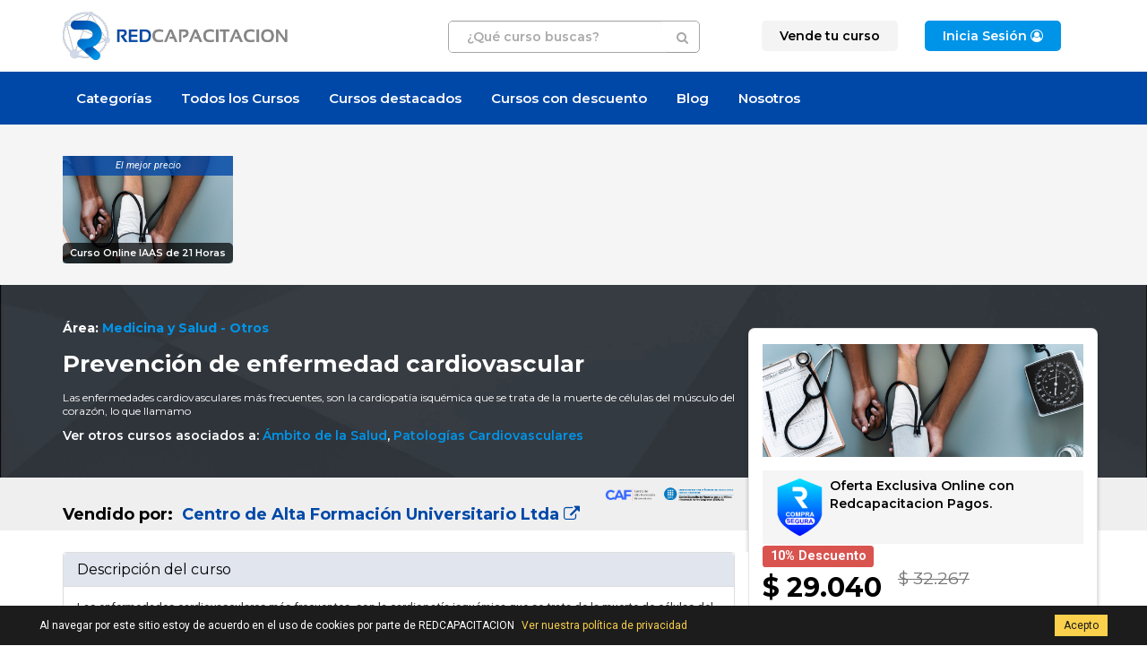

--- FILE ---
content_type: text/html; charset=UTF-8
request_url: https://redcapacitacion.cl/curso/prevencion-de-enfermedad-cardiovascular/15135
body_size: 157612
content:
<!DOCTYPE html>
<html lang="es">
<head>
	<meta charset="UTF-8">
	<!-- <title>Prevención de enfermedad cardiovascular - REDCAPACITACION Chile. El Portal de la Capacitación  en Chile</title> -->
	<title>Prevención de enfermedad cardiovascular</title>

	<meta name="author" content="REDCAPACITACION Chile" />
	<meta name="keywords" content="curso, capacitación, Ámbito de la Salud,Patologías Cardiovasculares, formación, educación" />
	<meta name="description" content="Las enfermedades cardiovasculares más frecuentes, son la cardiopatía isquémica que se trata de la muerte de células del músculo del corazón, lo que llamamo" />

	
<!-- Canonical url -->
<link rel="canonical" href="https://redcapacitacion.cl/curso/prevencion-de-enfermedad-cardiovascular/15135" />

<meta name="geo.region" content="cl" />
<meta name="geo.country" content="cl" />
<!-- INDEXAR: Se indexan por defecto todas las páginas. -->
<meta name="robots" content="index,follow">

	
<link href="https://redcapacitacion.cl/plugins/bootstrap/css/bootstrap.min.css" rel="stylesheet" type="text/css">
<link href="https://redcapacitacion.cl/plugins/bootstrap/css/bootstrap-theme.min.css" rel="stylesheet" type="text/css">

<link rel="stylesheet" href="https://redcapacitacion.cl/css/iconize.css" type="text/css" media="screen,print" />
<link href="https://redcapacitacion.cl/css/cssmenu.css?v=20251020" rel="stylesheet" type="text/css"/>


<!--<script src="https://ajax.googleapis.com/ajax/libs/jquery/1.11.2/jquery.min.js"></script>-->
<!-- <script src="https://redcapacitacion.cl/js/jquery.js" type="text/javascript"></script> -->
<!-- <script src="https://ajax.googleapis.com/ajax/libs/jquery/2.1.3/jquery.min.js"></script> -->
<script src="https://redcapacitacion.cl/js/jquery-2.1.3.min.js" type="text/javascript"></script>
<script src="https://redcapacitacion.cl/js/modernizr.custom.full-min.js" type="text/javascript"></script>

<!-- SPRY MODIFICADO MENU ERP -->
<!-- <link href="https://redcapacitacion.cl/css/SpryTabbedPanelsErp.css" rel="stylesheet" type="text/css" /> -->
<!-- <script src="https://redcapacitacion.cl/js/SpryTabbedPanelsErp.js" type="text/javascript"></script> -->
<!-- <link href="https://redcapacitacion.cl/css/SpryMenuBarHorizontalErp.css" rel="stylesheet" type="text/css" /> -->
<!-- <script src="https://redcapacitacion.cl/js/SpryMenuBarErp.js" type="text/javascript"></script> -->

<!-- Select2 -->
<link rel="stylesheet" href="https://redcapacitacion.cl/plugins/select2/select2.min.css">
<link rel="stylesheet" href="https://redcapacitacion.cl/plugins/select2/select2-bootstrap.min.css">
<!-- Datatable -->
<!-- <link rel="stylesheet" href="https://redcapacitacion.cl/plugins/datatables/jquery.dataTables.css"> -->
<link rel="stylesheet" href="https://redcapacitacion.cl/plugins/datatables/dataTables.bootstrap.css">
<link rel="stylesheet" href="https://redcapacitacion.cl/plugins/datatables/extensions/Responsive/css/dataTables.responsive.css">
<!-- Font awesome -->
<link href="https://redcapacitacion.cl/plugins/font-awesome/css/font-awesome.min.css" rel="stylesheet" type="text/css">
<!-- Animate CSS  -->
<link rel="stylesheet" href="https://redcapacitacion.cl/css/animate.min.css" type="text/css" media="screen" />
<!-- Fonts -->
<link rel="preconnect" href="https://fonts.googleapis.com">
<link rel="preconnect" href="https://fonts.gstatic.com" crossorigin>
<link href="https://fonts.googleapis.com/css2?family=Montserrat:ital,wght@0,100;0,300;0,400;0,600;0,700;1,100;1,300;1,400;1,600;1,700&family=Roboto:ital,wght@0,100;0,300;0,400;0,700;1,100;1,300;1,400;1,700&display=swap" rel="stylesheet">

<!-- Sobreescribir CSS para Redcapacitacion v3 -->
<link rel="stylesheet" href="https://redcapacitacion.cl/css/v2.estilo.css?v=20221005" type="text/css" />
<link rel="stylesheet" href="https://redcapacitacion.cl/css/v3.estilo.css?v=20251205" type="text/css" />
<!-- <link rel="stylesheet" href="https://redcapacitacion.cl/css/estilos-desarrollo.css?v=20200604" type="text/css" /> -->

<!-- Share this -->
<script type='text/javascript' src='https://platform-api.sharethis.com/js/sharethis.js#property=655501294ba88b0012e52e27&product=sop' async='async'></script>

<!-- SCRIPTS Propios -->
<!-- <script type="text/javascript" src="https://redcapacitacion.cl/js/funciones.js" defer="defer"></script> -->
		
	<link rel="shortcut icon" href="https://redcapacitacion.cl/favicon.ico" type="image/x-icon" />

    <link rel="apple-touch-icon" href="https://redcapacitacion.cl/apple-touch-icon.png" />
    <link rel="apple-touch-icon" sizes="57x57" href="https://redcapacitacion.cl/apple-touch-icon-57x57.png" />
    <link rel="apple-touch-icon" sizes="72x72" href="https://redcapacitacion.cl/apple-touch-icon-72x72.png" />
    <link rel="apple-touch-icon" sizes="76x76" href="https://redcapacitacion.cl/apple-touch-icon-76x76.png" />
    <link rel="apple-touch-icon" sizes="114x114" href="https://redcapacitacion.cl/apple-touch-icon-114x114.png" />
    <link rel="apple-touch-icon" sizes="120x120" href="https://redcapacitacion.cl/apple-touch-icon-120x120.png" />
    <link rel="apple-touch-icon" sizes="144x144" href="https://redcapacitacion.cl/apple-touch-icon-144x144.png" />
    <link rel="apple-touch-icon" sizes="152x152" href="https://redcapacitacion.cl/apple-touch-icon-152x152.png" />
    <link rel="apple-touch-icon" sizes="180x180" href="https://redcapacitacion.cl/apple-touch-icon-180x180.png" />	
<link rel="alternate" type="application/rss+xml" href="https://redcapacitacion.cl/feed.cursos.rss.php" title="RSS de Cursos" />

<link href="https://redcapacitacion.cl/home.php" rel="start" type="text/html" />
<link href="https://redcapacitacion.cl/informacion-legal.php" rel="copyright" type="text/html" />
<link href="https://redcapacitacion.cl/mapa-del-sitio.php" rel="contents" type="text/html" />


<!-- OG tags  -->
<meta property="og:locale" content="es_CL" />
<meta property="og:type" content="website" />
<meta property="og:site_name" content="REDCAPACITACION Chile" />
<meta property="og:title" content="Prevención de enfermedad cardiovascular" />
<meta property="og:description" content="Las enfermedades cardiovasculares más frecuentes, son la cardiopatía isquémica que se trata de la muerte de células del músculo del corazón, lo que llamamo" />
<meta property="og:url" content="https://redcapacitacion.cl/curso/prevencion-de-enfermedad-cardiovascular/15135" />
<meta property="og:image" content="https://redcapacitacion.cl/datos/img-areas/630-medicina.jpg" />
<meta name="twitter:card" content="summary" />
<meta name="twitter:site" content="@redcapacitacion" />
<meta name="twitter:creator" content="@redcapacitacion" />
<meta property="twitter:image" content="https://redcapacitacion.cl/datos/img-areas/630-medicina.jpg" />
<!-- FIN OG tags  -->

	<meta name="viewport" content="width=device-width, initial-scale=1, maximum-scale=1, user-scalable=no">

<!-- Chrome -->
<meta name="theme-color" content="#0098FE">

<!-- Windows Phone & Tablets -->
<meta name="application-name" content="Redcapacitacion">
<meta name="msapplication-TileImage" content="https://redcapacitacion.cl/apple-touch-icon.png">
<meta name="msapplication-TileColor" content="#0098FE">

<!-- para iOS -->
<meta name="apple-mobile-web-app-title" content="Redcapacitacion">
<!-- <meta name="apple-mobile-web-app-capable" content="yes"> -->
<meta name="mobile-web-app-capable" content="yes">
<meta name="format-detection" content="telephone=no">
<meta name="apple-mobile-web-app-status-bar-style" content="black-translucent">
	<!-- Stats -->
	
	<!-- Código antiguo -->
	<!-- <script type="text/javascript">
	  (function(i,s,o,g,r,a,m){i['GoogleAnalyticsObject']=r;i[r]=i[r]||function(){
	  (i[r].q=i[r].q||[]).push(arguments)},i[r].l=1*new Date();a=s.createElement(o),
	  m=s.getElementsByTagName(o)[0];a.async=1;a.src=g;m.parentNode.insertBefore(a,m)
	  })(window,document,'script','//www.google-analytics.com/analytics.js','ga');
	  ga('create', 'UA-27508893-1', 'auto');
	  ga('send', 'pageview');
	  gtag('config', 'AW-949772633');
	</script> -->

	<!-- Código nuevo -->
	<!-- Global site tag (gtag.js) - Google Analytics -->
	<script async src="https://www.googletagmanager.com/gtag/js?id=UA-27508893-1"></script>
	<script>
	  window.dataLayer = window.dataLayer || [];
	  function gtag(){dataLayer.push(arguments);}
	  gtag('js', new Date());
	  gtag('config', 'UA-27508893-1');
	  gtag('config', 'AW-949772633');
	</script>

	<!-- Crazy Egg -->
	<!-- <script type="text/javascript" src="https://script.crazyegg.com/pages/scripts/0113/7036.js" async="async"></script> -->



	<!-- Datos estructurados -->
	<script type="application/ld+json">
	{
	  "@context": "https://schema.org/", 
	  "@type": "BreadcrumbList", 
	  "itemListElement": [{
	    "@type": "ListItem", 
	    "position": 1, 
	    "name": "Home",
	    "item": "https://redcapacitacion.cl"  
	  },{
	    "@type": "ListItem", 
	    "position": 2,
	    "name": "Competencias y conocimientos",
	    "item": "https://redcapacitacion.cl/v3.ver-competencias-conocimientos.php"  
	  },{
	    "@type": "ListItem", 
	    "position": 2, 
	    "name": "Áreas de Capacitación",
	    "item": "https://redcapacitacion.cl/areas-capacitacion/"  
	  },{
	    "@type": "ListItem", 
	    "position": 3, 
	    "name": "Prevención de enfermedad cardiovascular",
	    "item": "https://redcapacitacion.cl/curso/prevencion-de-enfermedad-cardiovascular/15135"  
	  }]
	}
	</script>
	<script type="application/ld+json">
  {
    "@context": "https://schema.org/",
    "@type": "Course",
	  "name": "Prevención de enfermedad cardiovascular",
	  "description": "Las enfermedades cardiovasculares más frecuentes, son la cardiopatía isquémica que se trata de la muerte de células del músculo del corazón, lo que llamamos INFARTO DE MIOCARDIO y el accidente cerebrovascular agudo o ICTUS. Estas enfermedades son la primera y segunda causa de muerte en el mundo, respectivamente. Se conocen los factores de riesgo que provocan estas enfermedades y sabemos que la actuación sobre dichos factores, disminuye tanto la morbilidad (enfermedad, discapacidad, incapacidad para trabajar, etc.) como la mortalidad, por eso es tan importante su prevención.

La prevención se propone desde los tres niveles de acción preventiva que propone la Organización Mundial de la Salud. Hablamos del riesgo cardiovascular, de los factores de riesgo y una vez conocidos debemos actuar sobre ellos y de esta manera estaremos haciendo prevención de enfermedad cardiovascular. Cuanto más sepamos sobre los factores de riesgo de una enfermedad más fácil es aplicar medidas para prevenir en alguno de los niveles de acción preventiva, en el que nos encontremos.",
    "publisher": {
      "@type": "Organization",
      "name": "REDCAPACITACION",
      "url": "https://redcapacitacion.cl"
    },
    "provider": {
      "@type": "Organization",
      "name": "Centro de Alta Formación Universitario Ltda",
      "url": "https://redcapacitacion.cl/centro/centro-de-alta-formacion-universitario-ltda/6317"
    },
    "image": [
      "https://redcapacitacion.cl/datos/img-areas/630-medicina.jpg"
    ],
    "aggregateRating": {
	    "@type": "AggregateRating",
	    "ratingValue": "4.4",
	    "bestRating": "5",
	    "worstRating": "1",
	    "ratingCount": "109"
	  },
    "offers": [{
      "@type": "Offer",
      "category": "Paid",
      "priceCurrency": "CLP",
      "price": "$29.040"
    }],
    "inLanguage": "es",
    "hasCourseInstance": [
    {
      "@type": "CourseInstance",
      "courseMode": "Online",
      "courseSchedule": {
        "@type": "Schedule",
        "repeatCount": "1",
        "repeatFrequency": "Weekly"
      }
    }]
  }
	</script>

</head>
<body id="pagina-curso-individual" class="pagina-curso-individual">
	
	<!-- $PUB_IDS_ETIQUETAS: 1862, 2191 -->
	
	
	<header class="header-v4">
	
		<section class="header-v4-1">
			<div class="container">
				<div class="row">
					<div class="col-xs-8 col-md-4 col-logo">
						
						<a href="https://redcapacitacion.cl/">
				        	<img src="https://redcapacitacion.cl/imagenes/logo-redcapacitacion-2023-color-480x103.webp" alt="logo REDCAPACITACION Chile. El Portal de la Capacitación " title="REDCAPACITACION Chile. El Portal de la Capacitación " class="img-responsive header-v4-logo">
				        </a>

					</div>
					<div class="col-xs-12 col-md-4 col-md-push-4 col-menu-responsive">

						<nav id="cssmenu">
				            <div id="menu-button" class="cssmenu-boton">
				            	<div class="cssmenu-boton-icons">
				            		<i class="fa fa-user-circle"></i> <i class="fa fa-bars"></i>
				            	</div>
				            </div>
				            <ul>

				            
				              <!-- <li><a href="https://redcapacitacion.cl/login.php?accion=registro"><span>Registro</span></a></li> -->
				              <li><a href="https://redcapacitacion.cl/v3.info.publicite-aqui.php" class="btn-menutop-1"><span>Vende tu curso</span></a><li>
				              <li class="last"><a href="https://redcapacitacion.cl/login.php" class="btn-menutop-login"><span>Inicia Sesión <i class="fa fa-user-circle-o"></i></span></a></li>

				            
				            </ul>
				        </nav>

					</div>
					<div class="col-xs-12 col-md-4 col-md-pull-4 col-buscador">
						
						<form  action="https://redcapacitacion.cl/buscar.php" method="get" class="form-inline_ form-buscador-header-v4" id="form-buscador-header-v4">
							<input type="text" class="form-control q" name="q" class="q" id="q" pattern="[a-zA-ZáéíóúÁÉÍÓÚñÑüÜ0-9 ]+" title="Solo letras, números y espacios"  placeholder="¿Qué curso buscas?" autocomplete="off" list="buscador-sugerencias" required>
							<button type="submit" id="q-submit" class="btn btn-default btn-buscador-header"><i class="fa fa-search"></i></button>
							<datalist id="buscador-sugerencias"><option value="2D"><option value="3D"><option value="4x4"><option value="Access"><option value="Access Avanzado"><option value="Access Básico"><option value="Access Intermedio"><option value="Access Profesional"><option value="Administración de Bodega"><option value="Aeroportuaria"><option value="Gestión Agrícola"><option value="AHA"><option value="Almacenes"><option value="Alta Montaña"><option value="Ámbito Laboral"><option value="Análisis Datos"><option value="Atención al Cliente"><option value="Auditor Interno"><option value="AutoCAD"><option value="AutoCAD Avanzado"><option value="AutoCAD Básico"><option value="AutoCAD Intermedio"><option value="AutoCAD Profesional"><option value="Autoclave"><option value="BLS"><option value="Cabalgatas"><option value="Cajero Bancario"><option value="Caldera"><option value="Calefacción"><option value="Certificación"><option value="Coaching"><option value="Gestión Comercial"><option value="Computación"><option value="Comunicación Efectiva"><option value="Conducción"><option value="Conducción vehículos"><option value="Conserje"><option value="Consultiva"><option value="Control de Calidad"><option value="Control de Inventario"><option value="Control de Stock"><option value="Creole"><option value="DEA"><option value="Decreto 10"><option value="Desarrollador"><option value="Espacios Confinados"><option value="Examen "><option value="Excel"><option value="Excel Avanzado"><option value="Excel Básico"><option value="Excel Intermedio"><option value="Excel Profesional"><option value="Exploración"><option value="Fotorrealismo"><option value="Generadores de Vapor"><option value="Google Ads"><option value="Grafología Científica"><option value="Grúa Horquilla"><option value="Guardia de Seguridad"><option value="HACCP"><option value="Idioma"><option value="IFRS"><option value="Inglés"><option value="Inglés Avanzado"><option value="Inglés Básico"><option value="Inglés Intermedio"><option value="Inglés Profesional"><option value="Inspector Educacional"><option value="Interpretación de Planos"><option value="ISO 14001"><option value="ISO 45001"><option value="ISO 9001"><option value="Liderazgo"><option value="Manejo"><option value="Manejo de Extintores"><option value="Manejo de Habilidades"><option value="Manejo de Inventario"><option value="Manejo de Residuo"><option value="Manejo Defensivo"><option value="Manejo del Estrés"><option value="Manipulación y Almacenamiento"><option value="Mantención"><option value="Marketing"><option value="Mayordomos"><option value="Modelizado 3D"><option value="NCh 2728"><option value="NCh 2861"><option value="Neurociencia"><option value="Operación"><option value="Operador"><option value="Operario"><option value="Operario de Bodega"><option value="Ortografía Y Redacción"><option value="OS-10"><option value="Outlook"><option value="OVACE"><option value="Plaguicidas"><option value="Power BI"><option value="Power Pivot"><option value="PowerPoint"><option value="PowerPoint Avanzado"><option value="PowerPoint Básico"><option value="PowerPoint Intermedio"><option value="PowerPoint Profesional"><option value="Ergonomía"><option value="Primavera P6"><option value="Primeros Auxilios"><option value="Procedimiento"><option value="Protección de Caídas"><option value="Pymes"><option value="RCP"><option value="Reanimación Cardiopulmonar"><option value="Rescate"><option value="Rescate en Altura"><option value="Rigger"><option value="Seguridad"><option value="Sustancias Peligrosas"><option value="Sustancias Químicas"><option value="SVB"><option value="Técnica"><option value="Técnicas "><option value="Trabajo en Altura"><option value="Trabajo en Equipo"><option value="Trabajos En Bodega"><option value="Transporte"><option value="Venta"><option value="Ventas"><option value="Word"><option value="Word Avanzado"><option value="Word Básico"><option value="Word Intermedio"><option value="Word Profesional"><option value="Workshop"><option value="Yoga"><option value="Tablas dinámicas"><option value="Macros"><option value="SQL"><option value="Mecánica"><option value="Ingeniería"><option value="Bombas Centrífugas"><option value="Redes de Fluidos"><option value="Producción"><option value="Sector Industrial"><option value="Gestión del Mantenimiento"><option value="Energía"><option value="Dibujo Técnico"><option value="Indicadores de Gestión"><option value="KPI"><option value="Ingeniería y Administración"><option value="Gestión Industrial"><option value="Gestión de Operaciones"><option value="Lean Six Sigma"><option value="Gestión de Procesos"><option value="Metrología"><option value="Administración del Tiempo"><option value="Auditor Líder"><option value="Automaquillaje"><option value="Balanced Scorecard"><option value="Comercio Electrónico"><option value="Comercio Exterior"><option value="Gestión de la Comunicación"><option value="Coordinador del Sistema de Gestión"><option value="Emociones "><option value="Gestión del Riesgo"><option value="Imagen Personal"><option value="Inclusión Laboral"><option value="Inclusión Social"><option value="Información Financiera"><option value="ISO 19011"><option value="NCh-ISO 31000"><option value="ISO 39001"><option value="ISP"><option value="Labor Docente"><option value="Lenguaje Corporal"><option value="Lenguaje Verbal"><option value="Ley 20.845"><option value="Maquillaje"><option value="Mejora Continua"><option value="NCh 3267"><option value="NIIF"><option value="ISO 13485"><option value="Normativa Aduanera"><option value="Revisión por la Dirección"><option value="Sistema de Calidad"><option value="Sistema Gestión Seguridad Vial"><option value="Sistema Integrado"><option value="Sistema Integrado Gestión de Calidad"><option value="Trabajo Educativo"><option value="Trinorma"><option value="Maquillaje Social"><option value="Belleza"><option value="Estética Laboral"><option value="Peinado"><option value="Uso de Cosméticos"><option value="Teatro"><option value="Comunicación Escénica"><option value="Sistema Gestión Seguridad y Salud"><option value="Implementación Sistema Gestión"><option value="OHSAS 18001"><option value="Geomecánica"><option value="Geotecnia"><option value="Minería"><option value="Construcción"><option value="Software Vulcan"><option value="Diseño y Modelamiento 3D"><option value="Prevención de Riesgos"><option value="Conducción Alta Montaña"><option value="BASEDET"><option value="Operación Equipos Pesados"><option value="Conducción Equipos Pesados"><option value="Gestión de Accidentes"><option value="Responsabilidad Civil y Penal"><option value="Gestión de Tareas"><option value="Gestión de Proyecto"><option value="Organización del Trabajo"><option value="Productividad"><option value="Competitividad"><option value="Reuniones Efectivas"><option value="Efectividad Ejecutiva"><option value="Gestión del Tiempo"><option value="Neurogestión del Tiempo"><option value="Método GTD"><option value="Felicidad"><option value="Negociación"><option value="Protección Radiológica"><option value="Radiología"><option value="Imagenología"><option value="Radioterapia"><option value="Adicciones"><option value="Drogadicción"><option value="Alcoholismo"><option value="Improvisación"><option value="Extras para TV"><option value="Cine y Publicidad"><option value="Oratoria"><option value="Java"><option value="Analista Programador"><option value="J2EE"><option value="Aplicación Web"><option value="JPA"><option value="mapping relacional de objetos"><option value="Servidores Weblogic"><option value="Administración de Servidores"><option value="ASP.NET"><option value="Desarrollo Web"><option value="Visual Studio"><option value="ADO.NET"><option value="C#"><option value="VB.NET"><option value="ALFRESCO"><option value="Web Services"><option value="SOA"><option value="ESB"><option value="Ajax"><option value="Oracle"><option value="Análisis Web"><option value="Diseño Web"><option value="Modelamiento Web"><option value="Plataforma .NET"><option value="Json"><option value="Fórmulas y Funciones"><option value="Derecho"><option value="Administración"><option value="Lenguaje PL/SQL"><option value="UML"><option value="RRHH"><option value="VBA"><option value="Estadística"><option value="Gráficos Dinámicos"><option value="Formato Condicional"><option value="Sistema Operativo"><option value="Windows"><option value="Peluquería Canina"><option value="Estética Canina"><option value="Operación Equipos Livianos"><option value="Operación Puente grúa"><option value="Combate de Incendios"><option value="Emergencias Industriales"><option value="Manejo Sustancias Peligrosas"><option value="Gestión Aulas Virtuales"><option value="Manejo Moodle"><option value="Manejo Plataforma Elearning"><option value="Supervisor Seguridad Privada"><option value="Asertividad y Empatía"><option value="Seguridad Laboral"><option value="Norma ECF2"><option value="DS 594"><option value="Operación Grúa Alza Hombre"><option value="Gráficos e Impresión"><option value="Operación Camión Pluma"><option value="Izaje"><option value="HCCP"><option value="APPCC"><option value="Manipulación de Alimentos"><option value="Inocuidad de Alimentos"><option value="Aislamiento y Bloqueo de Equipos"><option value="Manejo de Plagas"><option value="agroquímicos"><option value="Montaje de Andamios"><option value="Inspección de Andamios"><option value="Andamios Multidireccionales Europeos"><option value="Andamios Layher"><option value="Norma chilena 2501"><option value="Autocuidado"><option value="Seguridad Eléctrica"><option value="NFPA"><option value="Electricidad"><option value="Electrónica"><option value="Norma NCh 44"><option value="Muestreo"><option value="Amoniaco"><option value="Manipulación de Explosivos"><option value="Tronadura"><option value="Estiba y Desestiba"><option value="Manejo de Carga"><option value="Montaje Estructural"><option value="Nivelación y Alineación"><option value="Vibración"><option value="Equipos Rotatorios"><option value="Reparaciones de Equipos"><option value="Detección de Fallas"><option value="Puesta en Marcha"><option value="Brigada de Emergencia"><option value="Norma NCh 1258"><option value="Equidad de Género"><option value="NCh 3262"><option value="Instrumentos de Evaluación"><option value="Perfeccionamiento Docente"><option value="Base de Datos"><option value="SQL Server"><option value="Neuroventas"><option value="Microsoft"><option value="WFA"><option value="ECSI"><option value="Business Intelligence"><option value="Inteligencia de Negocios"><option value="Cálculos DAX"><option value="Dashboard"><option value="Big Data"><option value="Clima Laboral"><option value="Supervisor"><option value="Presentaciones Interactivas"><option value="PPT"><option value="Correo"><option value="Office 365"><option value="Office"><option value="Contabilidad"><option value="Impuesto"><option value="IVA"><option value="Renta"><option value="Régimen Tributario"><option value="14a 14b 14ter"><option value="Reforma Tributaria"><option value="Patrón de Nave"><option value="Navegación"><option value="Ámbito Marítimo"><option value="Diseño de Curso"><option value="Diseño Instruccional"><option value="Codificación Cursos"><option value="Formato"><option value="Software"><option value="Scrum"><option value="Metodología Agile"><option value="Contraparte SAG"><option value="Despachador Autorizado SAG"><option value="Exportaciones Origen , Mapro, Forestal"><option value="Gestión de Cobranzas"><option value="Cobrador"><option value="Ley del Consumidor"><option value="Reclamos"><option value="Presentaciones Efectivas"><option value="Elementos Protección Personal"><option value="NCh-ISO 17025"><option value="Sistema Scada HMI"><option value="Instalador de Gas"><option value="Instalador Eléctrico"><option value="Sec"><option value="Gásfiter"><option value="Operación de Plantas"><option value="HAZMAT"><option value="Actividad Física"><option value="Salud"><option value="Instalador Sanitario"><option value="Microsoft Azure"><option value="Topografía"><option value="Sistemas GPS Geodésicos"><option value="GPS"><option value="Ethical Hacking"><option value="Hacker"><option value="Declaraciones Juradas"><option value="Corretaje"><option value="Gestión Inmobiliaria"><option value="Facility Management"><option value="Corredor de Propiedades"><option value="PLC"><option value="Control Lógico Programable"><option value="Grua"><option value="CodeIgniter"><option value="PHP"><option value="Hipopresivo "><option value="Meditación"><option value="Zulliger"><option value="Rorschach"><option value="Proyectivo"><option value="Psicométrico"><option value="Ámbito Forense"><option value="Luscher"><option value="Legislación Laboral"><option value="Recursos Humanos"><option value="Depilación"><option value="Cera"><option value="Decoloración"><option value="Eléctrolisis"><option value="Armado de PC"><option value="Mantención de PC"><option value="Mantención de Impresoras"><option value="Configuración del PC"><option value="Gestión Educativa"><option value="Asistente de Aula"><option value="Inspector de Patio"><option value="Resolución de Conflictos"><option value="N.E.E."><option value="Venta Automotriz"><option value="Experiencia de Compra"><option value="Mecánica Automotriz"><option value="Higiene"><option value="Remuneración"><option value="Método Barros"><option value="Facturación Electrónica"><option value="Neumática"><option value="Hidraúlica"><option value="Logística"><option value="Bioseguridad"><option value="Servicio al Cliente"><option value="Actitud Positiva"><option value="Soldadura"><option value="TIG"><option value="MIG"><option value="Al Arco"><option value="Oxígeno"><option value="Podología"><option value="Nivelación de Estudios"><option value="Dirección de Proyecto"><option value="Control de Proyectos"><option value="Project Management"><option value="Microsoft Project"><option value="Finanzas"><option value="Balance General"><option value="Estado de Resultados"><option value="Masaje Terapéutico"><option value="Masofilaxia"><option value="Masoterapia"><option value="Medicina Alternativa"><option value="SIPOC"><option value="Auxiliar de Farmacia"><option value="Química y Farmacia"><option value="PNL"><option value="Licencia Médica"><option value="Selección de Personal"><option value="Ausentismo"><option value="Italiano"><option value="Presupuesto"><option value="ERP"><option value="SAP"><option value="Softland"><option value="Alimentación Saludable"><option value="BPM"><option value="Buenas Prácticas De Manufactura"><option value="Motivación"><option value="Contratos"><option value="PHP5"><option value="Tesorería"><option value="Rodamientos"><option value="Acreditado"><option value="Fundamentos y Estrategias"><option value="Gestión Empresarial"><option value="Decreto N° 157"><option value="Gestión del Cambio"><option value="Lección Aprendida"><option value="Gestión del Conocimiento"><option value="Resolución de Problemas"><option value="Finiquitos"><option value="Indemnización"><option value="Operador jumbo"><option value="Conducción Segura"><option value="Conducción en Zonas Desérticas"><option value="Electromecánica"><option value="Mecánica Industrial"><option value="Gestión Estratégica"><option value="Contrato Personal"><option value="Previsión Social"><option value="Laboratorio"><option value="Ensayo y Calibración"><option value="Urgencia Médica"><option value="Hemorragia"><option value="Arquitectura"><option value="Técnico Vertical"><option value="Manejo del Trauma"><option value="Manejo de Emergencias "><option value="Operador de Piscina"><option value="Maniobra de Heimlich"><option value="WAFA"><option value="Pediatría"><option value="Salvavidas"><option value="PAP"><option value="Estabilización"><option value="Manejo del Botiquín "><option value="Sistema Gestión de la Energía"><option value="ISO 50001"><option value="ISO 27001"><option value="SGSI"><option value="Turismo"><option value="Red Húmeda"><option value="Prevención de Incendios"><option value="Simulador Virtual"><option value="Resiliencia"><option value="Manejo de Personal"><option value="Bienestar Laboral"><option value="Inteligencia Emocional"><option value="Alto Desempeño"><option value="Gestión Ambiental"><option value="Emprendimiento"><option value="Baile"><option value="ABAP"><option value="Peluquería Unisex"><option value="Power Query"><option value="Solver"><option value="Fórmulas Matriciales"><option value="Seguro"><option value="Acoso Laboral"><option value="Mobbing"><option value="Discriminación"><option value="Prevención"><option value="Gastronomía"><option value="Convivencia Escolar"><option value="Bullying"><option value="Psicología"><option value="Cocina"><option value="Pastelería"><option value="Repostería"><option value="Decreto Supremo Nº 977"><option value="Decreto Supremo Nº 594"><option value="ISO 22000"><option value="Panadería"><option value="PAE"><option value="Programa de Alimentación Escolar"><option value="SAC"><option value="Nutrición"><option value="Dietética"><option value="Gimnasia Laboral"><option value="Pausa Activa"><option value="Calidad de Vida"><option value="Autocontrol"><option value="Pedicure"><option value="Manicure"><option value="Uñas Acrílicas"><option value="Barbero"><option value="Arte Culinario"><option value="Móvil"><option value="Protección de Datos"><option value="Secretaria"><option value="Soporte Técnico"><option value="Secretariado"><option value="Bilingue"><option value="Institución Religiosa"><option value="Gestión Administrativa"><option value="Atención Telefónica"><option value="Recepcionista "><option value="Médico"><option value="Hostelería"><option value="Pluma Telescópica"><option value="Operación Segura"><option value="Carga Suspendida"><option value="Técnicas de Inspección"><option value="Sujeción de Carga"><option value="Maniobras de Carga "><option value="Técnicas de Venta"><option value="Marketing Digital"><option value="Canal de Distribución"><option value="Posicionamiento de Marca"><option value="Postventa"><option value="Escucha Activa"><option value="Planificación"><option value="Delegación"><option value="Desarrollo Personal"><option value="Optimización del Tiempo "><option value="Colorimetría"><option value="Teñido del cabello"><option value="Red Social"><option value="Manejo De Redes Sociales"><option value="Gestión de Campañas "><option value="SEO"><option value="SEM"><option value="Investigación de Mercados"><option value="Plan de Negocio"><option value="Diagrama de Gantt"><option value="PERT"><option value="Radiación Ionizante"><option value="Análisis de Cuentas"><option value="Orden de Compra"><option value="Conciliación"><option value="Reloj Control"><option value="Auditoría"><option value="Seguridad de la Información"><option value="Gestión de Compras"><option value="Haberes y Descuentos"><option value="Liquidación"><option value="Adquisición"><option value="Contratistas "><option value="Expropiación"><option value="Gravamen"><option value="Derecho Laboral"><option value="Actualización"><option value="Relaciones Laborales"><option value="DUA"><option value="Kinestésico Visual Auditivo"><option value="Recursos para el Aprendizaje"><option value="PACI"><option value="PIE"><option value="NEE"><option value="Diseño Universal de Aprendizaje"><option value="Perfeccionamiento"><option value="Vigilante Privado"><option value="Rondines "><option value="Banderero"><option value="Señalero"><option value="Señales de Tránsito Humanas"><option value="Licencia Clase B"><option value="Ley de Tránsito"><option value="Licencia Clase A3"><option value="Manejo de Plagas Urbanas"><option value="Fumigación"><option value="Fosfina"><option value="CCNA"><option value="CCNP"><option value="CCENT"><option value="Cisco"><option value="Redes"><option value="ICC1-A"><option value="Habilidades Blandas"><option value="Dirección"><option value="Supervisión"><option value="Ética"><option value="Gestión de Ventas"><option value="Evacuación"><option value="Estimulación Cognitiva"><option value="Enseñanza Estratégica"><option value="Lectoescritura "><option value="Matemática"><option value="Función Ejecutiva"><option value="Clima del Aula"><option value="Venta Consultiva"><option value="Árabe"><option value="Chino"><option value="Coreano"><option value="Francés"><option value="Habilidades Lingüísticas"><option value="Portugués"><option value="Ruso"><option value="Políglota"><option value="Chino Mandarín"><option value="VMware vSphere"><option value="Almacenamiento en Nube"><option value="Servidor Virtual"><option value="Zonas Remotas"><option value="REAS"><option value="Establecimientos de Salud"><option value="RESPEL"><option value="Transporte de Residuos Peligrosos"><option value="Mindfulness"><option value="Manejo del Nitrógeno "><option value="Gestión de Desechos Radiactivos"><option value="MINSAL"><option value="Protocolo Empresarial"><option value="Normas Protocolares"><option value="Lenguaje Protocolar"><option value="Protocolo"><option value="Citostáticos"><option value="Vigilancia Epidemiológica"><option value="Etiqueta"><option value="Elaborar Documentos"><option value="Comunicación Escrita"><option value="Comunicación Oral"><option value="Etnoturismo"><option value="Párvulo"><option value="Gestión de Negocios"><option value="Diplomado"><option value="Seguridad Privada"><option value="Asistente Tributario"><option value="Call Center"><option value="Gestión Pública"><option value="Probidad y Transparencia"><option value="Curaciones Avanzadas"><option value="Tratamiento de Heridas"><option value="Mediación Familiar"><option value="Mediación Social"><option value="Mediación Vecinal y Comunitario"><option value="Reclutamiento"><option value="Desarrollo Organizacional"><option value="Dirección de Ventas"><option value="Gestión de Calidad"><option value="Diversidad Cultural"><option value="Terapias Complementarias"><option value="Informe Pericial"><option value="Psicología Forense"><option value="Asesoría de Imagen"><option value="Psiconutrición"><option value="Trastornos Alimentarios"><option value="Acreditación de Calidad"><option value="Electricidad Industrial"><option value="Electricidad Domiciliaria"><option value="Automatización Industrial"><option value="Automatización"><option value="Equipos Mineros"><option value="Instalador Eléctrico Clase A"><option value="Instalador Eléctrico Clase B"><option value="Instalador Eléctrico Clase C"><option value="Instalador Eléctrico Clase D"><option value="Instaladores de Gas Clase 1"><option value="Instaladores de Gas Clase 2"><option value="Instaladores de Gas Clase 3"><option value="Instalaciones de Gas Domiciliario"><option value="Proyectos Electrónicos"><option value="Ley N° 20.727"><option value="Documentos Tributarios Electrónicos"><option value="Operador de Caldera"><option value="Condiciones Inseguras"><option value="Espectro Autista"><option value="Abordaje Educativo"><option value="Impacto e Influencia"><option value="Comunicación no Verbal"><option value="Kinésica"><option value="Persuasión"><option value="Alemán"><option value="Alisados de Keratina"><option value="Botox Capilar"><option value="Cosmetología"><option value="Relatoría"><option value="Exposición Oral"><option value="Equipos de Levante"><option value="Manejo de Material"><option value="Equipos Móviles"><option value="Operación Grúa Torre"><option value="Operación Grúa Hidráulica"><option value="Operación De Grúa Portuaria"><option value="RIDAA"><option value="Edificación"><option value="Trazado de Obras"><option value="Planos Estructurales"><option value="Construcción de Marca"><option value="CRM"><option value="Marketing Relacional"><option value="Fidelización de Clientes"><option value="Telemarketing"><option value="Registro de Compras y Ventas"><option value="Tiendas virtuales"><option value="AIDDA"><option value="Renta Fija"><option value="Inversión Financiera"><option value="Inversiones Económicas"><option value="Finanzas Corporativas"><option value="Intermediación Financiera"><option value="Musicoterapia"><option value="Kanban"><option value="Ácido"><option value="Fuego"><option value="Alfabetismo Digital"><option value="Procesador de Texto"><option value="Combinar Correspondencia"><option value="WordPress"><option value="WooCommerce"><option value="CMS"><option value="Publicidad"><option value="Maquinaria Pesada"><option value="Accidente Laboral"><option value="Ley N° 20.780"><option value="Refrigeración"><option value="Aire Acondicionado"><option value="Instalador "><option value="Risoterapia"><option value="Salud Ocupacional"><option value="PVD"><option value="Riesgos Psicosociales"><option value="Comportamiento Laboral"><option value="Enfermedades Profesionales"><option value="Prevención del Delito"><option value="Ley N° 20.393"><option value="Detección del Maltrato"><option value="Detección de Abuso Sexual"><option value="Lavado de Activos"><option value="Cohecho"><option value="Financiamiento del Terrorismo"><option value="Hidroponía"><option value="Cultivo"><option value="Cosecha"><option value="Diseño de Vestuario"><option value="Corte y Confección"><option value="Formador Relator"><option value="Moda"><option value="costura"><option value="Formador"><option value="Extensión de Pestañas"><option value="Fidelización de Alumnos"><option value="Productos y Servicios Financieros"><option value="Productos Bancarios"><option value="Banca"><option value="Atención Prehospitalaria"><option value="Aromaterapia"><option value="Bienestar Psicofísico"><option value="Relajación"><option value="Sistema Linfático"><option value="Postoperatorio"><option value="Reflexología"><option value="Fibra Óptica"><option value="Bentley "><option value="Power Civil Inroads"><option value="Uñas de Gel"><option value="Subcontrato"><option value="Ley Subcontratación"><option value="Estándares de Control de Fatalidades"><option value="Necesidades Educativas Especiales"><option value="Estética"><option value="Android"><option value="Desarrollador de App"><option value="Gestión de la Capacitación"><option value="Detección de Necesidades de Capacitación"><option value="Evaluación de la Capacitación"><option value="Libs"><option value="Spring MVC"><option value="JavaScript"><option value="jQuery"><option value="CSS"><option value="Negociación Colectiva"><option value="Sindicato"><option value="Flexibilidad Laboral"><option value="Confiabilidad"><option value="Articulate Storyline"><option value="Pacientes"><option value="Salud Mental"><option value="Psiquiatría"><option value="Aplicaciones"><option value="Linux"><option value="Medioambiente"><option value="Contaminación Ambiental"><option value="Contaminación Atmosférica"><option value="Biblioteca"><option value="Gestión Documental"><option value="Gestión de Información"><option value="Acoso Sexual"><option value="Geolocalización"><option value="Geocodificación"><option value="QGIS"><option value="Geografía"><option value="Gestor Bibliográfico"><option value="Gestión de la Investigación"><option value="Mejoramiento de la Calidad"><option value="Calidad en el Servicio"><option value="Gemba Kaizen"><option value="Metodología de las 5s"><option value="Gestión Visual"><option value="Merchandising"><option value="Retail"><option value="Outdoor"><option value="Material P.O.P."><option value="Programación y Configuración"><option value="Unidad de Control"><option value="HMI"><option value="Lenguaje de Programación"><option value="Programación"><option value="Microcontrolador PIC"><option value="C"><option value="Framework"><option value="Laravel"><option value="POO"><option value="Symfony"><option value="HTML5 "><option value="Bootstrap"><option value="Diseño Web Adaptable"><option value="Gas Natural Licuado"><option value="Gas Licuado de Petróleo"><option value="Plan Hospitalario"><option value="Gestión de Incidentes"><option value="Administración de Emergencias"><option value="Protección Civil"><option value="Psicología de la Emergencia"><option value="Psicoprevención"><option value="Gestión de Crisis"><option value="Manual de Emergencias y Evacuación"><option value="FUT"><option value="CCTV"><option value="Vídeovigilancia"><option value="Monitoreo de Sistemas"><option value="Gestión de la Formación"><option value="Herramientas de Gestión"><option value="Desinfección y Esterilización"><option value="BRC"><option value="GFSI"><option value="Diphoterine"><option value="Inspector de Soldadura"><option value="Artefactos a Gas"><option value="Calefont"><option value="Calefont Ionizados"><option value="Exportar"><option value="Importar"><option value="China"><option value="Restauración de Muebles"><option value="Madera y Muebles"><option value="Mueblista"><option value="Energía Solar"><option value="Energía Solar Fotovoltaica"><option value="Paneles Solares"><option value="Inbound Marketing"><option value="Migración"><option value="Ley REP"><option value="Ventanilla Unica"><option value="Manejo de Crisis"><option value="Inclusión Educativa"><option value="Amazon AWS"><option value="Amazon"><option value="Cloud"><option value="Windows Server"><option value="DevOps"><option value="Python"><option value="Artificial Intelligence"><option value="Machine Learning"><option value="Inteligencia Artificial"><option value="ITIL"><option value="Formulario 22"><option value="Lean Kanban"><option value="Data Warehouse"><option value="Economía Doméstica"><option value="Finanzas Domésticas"><option value="Activo Fijo"><option value="Hormigón"><option value="Shotcrete"><option value="Formulario 29"><option value="Oficio"><option value="Zapatero"><option value="Gestión Tributaria"><option value="Español"><option value="Castellano"><option value="Rayos UV"><option value="Ruido"><option value="Photoshop"><option value="Lightroom"><option value="Illustrator"><option value="InDesign"><option value="Adobe XD"><option value="Premiere Rush"><option value="Premiere Pro"><option value="After Effects"><option value="Dreamweaver"><option value="Animate"><option value="Flash Professional"><option value="Audition"><option value="Character Animator"><option value="Media Encoder"><option value="InCopy"><option value="Prelude"><option value="Muse"><option value="Creative Cloud"><option value="Adobe"><option value="Creative Suite"><option value="Comercio y Servicios"><option value="Neuromarketing"><option value="Multi Vendor"><option value="Market Place"><option value="Conectividad Empresarial"><option value="Equipos Comerciales"><option value="Método Sandler"><option value="Sistema de Ventas"><option value="Ventosaterapia"><option value="Fibromialgia"><option value="Medicina China Tradicional"><option value="Metodología Clienting"><option value="Libro electrónico"><option value="Compra y Venta"><option value="Venta Telefónica"><option value="Pizarra Interactiva"><option value="Comunicación Digital"><option value="Estrategias Pedagógicas"><option value="Fotografía Digital"><option value="Paisajes y Composición"><option value="Retoque Digital"><option value="Gestión Digital"><option value="Gestión de Dispositivos Tecnológicos"><option value="TIC"><option value="Fabricación Digital"><option value="Impresión 3D"><option value="Grabado y Corte Laser"><option value="Cursos a Medida"><option value="Educación en Línea"><option value="Juegos Digitales"><option value="Propiedad Intelectual"><option value="Derechos de Autor "><option value="Ámbito Digital"><option value="Cableado Estructurado"><option value="Instalación y Redes"><option value="Puntos de Red"><option value="Office Básico"><option value="Office Intermedio"><option value="Office Avanzado"><option value="Transacciones Comerciales"><option value="Importación y Exportación"><option value="Gestión Operativa y Aduanera"><option value="Seguridad Informática"><option value="Administración Pública"><option value="Gestión de Capital Humano"><option value="Actuación"><option value="Música"><option value="Instrumentos Musicales"><option value="Guitarra"><option value="Voice "><option value="Firewall"><option value="ASA"><option value="Data Center"><option value="Networking"><option value="SMB"><option value="Threat Defense"><option value="IOS Network Security"><option value="CUCM"><option value="Call Manager"><option value="Jefatura"><option value="Informática Médica"><option value="Jefe de Enfermería"><option value="Asistente de Enfermeria"><option value="Geriatría"><option value="Enfermería"><option value="Oncología"><option value="Psicología de la Salud"><option value="IAAS"><option value="Infecciones Intrahospitalarias"><option value="Infecciones Nosocomiales"><option value="Neuropsicología"><option value="Rehabilitación"><option value="Enfermedades Neurodegenerativas"><option value="ISO/IEC 20000"><option value="Gestión de Servicios de TI"><option value="ITSM"><option value="OSA "><option value="Licencia Clase A2"><option value="Licencia Clase A4"><option value="Licencia Clase A5"><option value="Licencia Clase D"><option value="SSOP"><option value="NCh-ISO 15189"><option value="Interpretación y Análisis de Norma"><option value="Laboratorio Clínico"><option value="Implementación de Norma"><option value="Gestión de Igualdad de Género"><option value="Sistemas de Gestión de Calidad"><option value="Satisfacción del Cliente"><option value="ISO 22301"><option value="Gestión de la Continuidad del Negocio"><option value="Gestión de Seguridad Alimentaria"><option value="Básica Completa"><option value="Media Completa"><option value="NCh-ISO 17065"><option value="Certificación de Productos"><option value="ISO 17359"><option value="CBM"><option value="Mantenimiento Basado en la Condición"><option value="ISO 9000"><option value="Aseguramiento de la Calidad"><option value="Gestión Financiera"><option value="PCGA"><option value="Estados Financieros"><option value="Análisis Financiero"><option value="Análisis de Riesgo"><option value="Indicador Financiero"><option value="Centro de llamadas"><option value="Sector Público"><option value="Gestión de Costos"><option value="Instrumento Financiero"><option value="Medición de Procesos"><option value="COBIT 5"><option value="Mapa Estratégico"><option value="Sistema Económico"><option value="Mantenimiento Productivo Total"><option value="TPM"><option value="Control y Fiscalización"><option value="Gestión de no Conformidades"><option value="Acciones Correctivas y Preventivas"><option value="Mantenimiento Predictivo"><option value="Termografía"><option value="Inspecciones Térmicas"><option value="Regulación de Jornada Laboral"><option value="Reforma Previsional"><option value="Cese Tabáquico"><option value="Tabaquismo"><option value="Reforma Laboral"><option value="Informe Psicolaboral"><option value="Evaluación Psicolaboral"><option value="Test Psicolaboral"><option value="Eficacia Laboral"><option value="Empoderamiento"><option value="Normativa Laboral y Previsional"><option value="Marco Legal"><option value="Fiscalización Laboral"><option value="Contratación de Extranjeros"><option value="Comités Paritarios"><option value="Normativa Tributaria y Contable"><option value="Reciclador de Base"><option value="Competencias Laborales"><option value="ECCL"><option value="Ciudadanía y Democracia"><option value="Deberes y Derechos Ciudadanos"><option value="Aulas Inclusivas"><option value="Integración Escolar"><option value="Enseñanza Diferenciada"><option value="Mapa Conceptual"><option value="Instrumentos de Evaluación Educativa"><option value="Habilidades Sociales"><option value="HH.SS"><option value="Psicomotricidad"><option value="Aprendizaje Activo"><option value="Transversalidad Educativa"><option value="Planificación de Aula"><option value="Progresión de Aprendizaje"><option value="Informe PISA"><option value="Administración de Compras e Inventarios"><option value="Compras Efectivas"><option value="Gestión Profesional"><option value="Cierre de Ventas"><option value="Manejo de Objeciones"><option value="Análisis Transaccional"><option value="Inventario Cíclico"><option value="Metodología ABC"><option value="Proceso de Venta"><option value="Costos Comerciales"><option value="Planificación Comercial"><option value="Modelo de ventas"><option value="Inteligencia Creativa"><option value="Venta Intuitiva"><option value="Expresión Oral"><option value="Expresión Corporal"><option value="Ofimática"><option value="Legislación Tributaria"><option value="Tributación Internacional"><option value="Impuesto Adicional"><option value="Impuesto a la Renta"><option value="Profesionales Extranjeros"><option value="Ley de Impuestos"><option value="Norma Técnica Nº 147"><option value="Buenas Prácticas de Almacenamiento y Distribución"><option value="Depósito de Productos Farmacéuticos"><option value="Renta Atribuida"><option value="Capital Propio Tributario"><option value="Artículo 41"><option value="Renta Líquida Imponible"><option value="Franquicia Tributaria"><option value="Sence"><option value="Cálculo Tributario"><option value="Comunicación Industrial"><option value="Topología de red"><option value="Huawei"><option value="Fortinet Fortigate"><option value="Google Cloud"><option value="ETL"><option value="IBM InfoSphere DataStage"><option value="MySQL"><option value="Bim"><option value="Revit"><option value="Autodesk Revit"><option value="Microsoft .NET"><option value="Decreto 67"><option value="Curriculum"><option value="Buenas Prácticas"><option value="Modelo de Gestión Empresarial"><option value="Poda"><option value="Deforestación"><option value="Agricultura Ecológica"><option value="Ley 20.089"><option value="WebSphere"><option value="IBM"><option value="Instalación y Configuración"><option value="Google Analytics"><option value="Embudo de Conversión"><option value="Navisworks"><option value="Odontología"><option value="Técnicas Radiográficas"><option value="Ley Nº 20.903"><option value="Desarrollo Profesional Docente"><option value="Normativa Educacional"><option value="Fortalecimiento"><option value="Establecimiento Educativo"><option value="Asignaturas"><option value="Equipo Docente"><option value="Pedagogía"><option value="Didáctica"><option value="Práctica Docente"><option value="Fundamentos de la Memoria"><option value="Técnica Narrativa"><option value="Strorytelling"><option value="Herramientas Educativas"><option value="Portafolio Docente"><option value="DBA"><option value="Administración de Categorías"><option value="Administración de Edificios"><option value="Administración de Portales"><option value="SharePoint"><option value="Prospección"><option value="Ciclo Comercial"><option value="Cajero Comercial"><option value="Estrategia Comercial"><option value="Habilidades Comerciales"><option value="ESCNNA"><option value="Explotación Sexual Comercial"><option value="Violencia Sexual"><option value="NNA"><option value="Abuso Sexual Infantil"><option value="Prevención A.S.I."><option value="Violencia de Género"><option value="Sexualidad Afectividad y Género"><option value="Asistentes de la Educación"><option value="Comunidad Educativa"><option value="Mediación Educativa"><option value="Trabajo Colaborativo"><option value="Gestión de la Diversidad"><option value="Ley Nº 21.015"><option value="Accesibilidad Universal"><option value="Capacidades Diferentes"><option value="Decreto N°83"><option value="Procedimientos de Emergencia"><option value="Protección Colectiva"><option value="Cuidado del Adulto Mayor"><option value="Gerontología"><option value="Asistencia Domiciliaria"><option value="Community Manager"><option value="SEM Manager"><option value="Obras Públicas"><option value="Pago Automático de Cuentas"><option value="Exploración Geológica y Minera"><option value="Hotelería"><option value="Fidelización del Apoderado"><option value="Atención de Apoderados"><option value="Mantenimiento de Calidad"><option value="Hinshitsu Hozen"><option value="Vínculo Afectivo y Aprendizaje"><option value="Educación Infantil"><option value="Calidad Operacional"><option value="Construcción Ecológica"><option value="Clima Organizacional"><option value="Diagnóstico Empresarial"><option value="SQA"><option value="Cero Defectos"><option value="Conciencia Corporal"><option value="Cansancio Psicológico"><option value="Transporte Urbano de Pasajeros"><option value="Encargado de Calidad"><option value="Diseño de Productos"><option value="Ingeniería Concurrente"><option value="Garzones"><option value="Servicio en Restaurant"><option value="Evaluación de Proyectos"><option value="Gestión de Personas"><option value="Gestión del Talento"><option value="Herramientas de Análisis"><option value="Planificación Estratégica"><option value="Alba Emoting"><option value="Técnicas de Gestión"><option value="Optimización de Procesos"><option value="Servicios Transitorios"><option value="Ley Nº 20.123"><option value="Licitación"><option value="Suministro de Trabajadores"><option value="Servicios Temporarios"><option value="Variables de Análisis"><option value="Adaptación Curricular"><option value="Decreto N° 170"><option value="Gestión Económica"><option value="Gestión del Diseño"><option value="Gestión de la Integración"><option value="Financiamiento"><option value="Identificación de Peligros"><option value="Formulación de Proyectos"><option value="Portafolio de Proyectos"><option value="Gestión del Éxito"><option value="Gestión de Proyectos Tecnológicos"><option value="Procedimiento de Seguimiento"><option value="Oficina de Gestión de Proyectos"><option value="PMO"><option value="Operación Cargador Frontal"><option value="Operación Retroexcavadora"><option value="PMI"><option value="Gestión Integral de Residuos"><option value="Gestión Sustentable"><option value="Gestión de Residuos Peligrosos"><option value="Manejo de Desechos Hospitalarios"><option value="Ley N° 19.799"><option value="Evaluación y Análisis de Mercados"><option value="Manejo de Información"><option value="Sistema de Información Geográfica"><option value="SIG"><option value="Cartografía"><option value="Google Earth"><option value="Sistemas de Información en Salud"><option value="Modelado de Procesos"><option value="Mantención de Maquinarias"><option value="Sistema Eléctrico"><option value="Maquinaria Agrícola"><option value="Calibración de Pulverizadores"><option value="Polímeros Hidrofílicos"><option value="Agricultura"><option value="Fertilizantes"><option value="Gestión de Quejas y Reclamos"><option value="Alineamiento de Maquinaria"><option value="Método RIM FACE"><option value="Instrumentos Láser"><option value="Mantenimiento Autónomo"><option value="Mantenimiento Planificado"><option value="Mantenimiento Industrial"><option value="Jishu Hozen"><option value="Keikaku Hozen"><option value="Mantenimiento de Redes"><option value="OTDR"><option value="Unidad de Refrigeración"><option value="Transporte Refrigerado"><option value="RCM+"><option value="Mantenimiento Centrado en Fiabilidad"><option value="Mantenimiento Electrónico"><option value="Circuitos Eléctricos"><option value="Medición de Resistencias"><option value="Análisis de Falla"><option value="Control de Motores"><option value="Variador de Frecuencia"><option value="Mantenimiento Eléctrico"><option value="Subestación Eléctrica"><option value="Protección de Sistemas Eléctricos"><option value="Cero Averías"><option value="Refrigeración Industrial"><option value="Refrigeración por Compresión"><option value="Aerogenerador"><option value="Energía Eólica"><option value="Turbina de Gas"><option value="Accionamiento Eléctrico"><option value="Purificación de Agua"><option value="Industria Farmacéutica"><option value="Tratamiento de Aguas"><option value="Colector Solar"><option value="Calentamiento de Agua"><option value="Cabuyería"><option value="Electroneumática"><option value="Manejo de Aire Comprimido"><option value="Dispositivos Electrónicos"><option value="ECM"><option value="Electrocardiograma"><option value="Despolarización"><option value="Arritmias"><option value="Inyección Electrónica"><option value="Carpintero Mueblista"><option value="Fabricación de Muebles"><option value="Motor Diésel"><option value="Libro de Clases Electrónico"><option value="Toma de Asistencia"><option value="LCE"><option value="Riesgos eléctricos"><option value="Sistemas Eléctricos Industriales"><option value="Norma Técnica Eléctrica"><option value="Faenas Eléctricas"><option value="Telecomunicaciones"><option value="Telecobranzas"><option value="Apilador Eléctrico"><option value="Faenas Mineras"><option value="Faenas Portuarias"><option value="Inducción"><option value="Plantas Faenadoras de Carnes"><option value="Bienestar Animal"><option value="Importación de Carnes"><option value="Tecnología de la Carne"><option value="Productos Cárnicos"><option value="Maestro"><option value="Carpintero"><option value="Procesamiento de la Carne"><option value="Gestión de la Innovación"><option value="Design Thinking"><option value="Growth Hacking"><option value="Creatividad Empresarial"><option value="Creatividad Organizacional"><option value="QFD"><option value="Innovación Sistémica"><option value="TRIZ"><option value="Metodologías Didácticas Innovadoras"><option value="Psiquiatría Infanto Juvenil"><option value="Canva"><option value="Modas y Alta Costura"><option value="Moldes y Patrones"><option value="Planificación Curricular"><option value="Gestión de Rutas"><option value="Repactación de Deudas"><option value="Cobranza Vía Telefónica"><option value="Gestión del Crédito y Cobro"><option value="Evaluación de Riesgo"><option value="Continuidad de Operaciones"><option value="Gestión de Emergencias y Desastres"><option value="Trastorno Musculoesquelético"><option value="Control de Riesgo"><option value="Factor de Riesgo"><option value="HAZOP"><option value="Riesgo Operativo"><option value="Manipulación de Herramientas"><option value="Manipulación de Equipos Portátiles"><option value="Riesgo Laboral"><option value="Felicidad Organizacional"><option value="Bienestar Personal"><option value="Gratitud"><option value="Compromiso Organizacional"><option value="Simulador de Inmersión Total"><option value="Pastillaje"><option value="Chocolatería"><option value="Esmaltado Permanente"><option value="Autoestima"><option value="Ondulación de Pestañas"><option value="Tinte de Cejas y Pestañas"><option value="Perfilado y Fijación de Cejas"><option value="Cuadro de Mando Integral"><option value="Predios Lecheros"><option value="Factoring"><option value="Ley N° 19.983"><option value="Flores de Bach"><option value="Terapia Floral"><option value="Libertad Emocional"><option value="Flores de California"><option value="Defensa Alimentaria"><option value="Food Defense"><option value="Instalaciones Eléctricas Domiciliarias"><option value="Elaboración de Informes"><option value="Orientada al Cliente"><option value="Cartera de Clientes"><option value="Experiencia de Cliente"><option value="Alineamiento Organizacional"><option value="Pensamiento de Diseño"><option value="Ámbito Psicosocial"><option value="Test de Apercepción Infantil"><option value="CAT-A"><option value="Psicopedagogía"><option value="Deporte"><option value="Neurofisiología"><option value="Psicodiagnóstico"><option value="Evaluación Psicosensotécnica"><option value="Test Psicológicos"><option value="Exámenes Psciotécnicos Rigurosos"><option value="Porcelanato Líquido"><option value="Revestimientos de Alto Desempeño"><option value="Piso 3D"><option value="Generadores de Energía"><option value="Proyecto Solar Fotovoltaico"><option value="Instalación y Mantención"><option value="Energías Renovables"><option value="CWI"><option value="Albañilería"><option value="Obra Gruesa"><option value="Carpintería"><option value="Buceo"><option value="Buzo Mariscador"><option value="Actividad Submarina"><option value="Acuicultura"><option value="Ámbito Empresarial"><option value="Gestión Directiva"><option value="Higiene y Seguridad"><option value="Ley N° 16.744"><option value="Aseo Industrial"><option value="Ámbito Industrial"><option value="Legislación Ambiental"><option value="Lengua de Señas"><option value="Ley N° 20.422"><option value="LSCh"><option value="Alfabeto Dactilológico"><option value="Expositores Internos"><option value="Management 3.0"><option value="Sistemas Adaptativos Complejos"><option value="Aceptación y Cambio"><option value="DMAIC"><option value="Six Sigma"><option value="Etiquetado Nutricional"><option value="Ley N° 20.606"><option value="Legislación Nacional"><option value="Sellos de Advertencia Nutricional"><option value="Normativa vigente"><option value="Clima Escolar"><option value="Entornos Seguros y Saludables"><option value="Climatización"><option value="Psicrometría"><option value="Cargas Térmicas"><option value="Radio Operador Restringido"><option value="Comunicación Marítima"><option value="Seguridad Marítima"><option value="Emergencias Radiológicas"><option value="Economía Minera"><option value="Coste Marginal"><option value="Flujo de Caja"><option value="Operador Camión Minero"><option value="Sondajes"><option value="Ciclo Minero"><option value="Actividad Económica"><option value="Carguío y Transporte"><option value="Seguridad Minera"><option value="Gestión de Eventos Deportivos"><option value="Copia de Seguridad"><option value="Desarrollo Empresarial"><option value="Google Maps"><option value="Administración de Empresa"><option value="LinkedIn"><option value="Comunicación Empresarial"><option value="Pensamiento Estratégico"><option value="Google Apps"><option value="Reingeniería Empresarial"><option value="Responsabilidad Social Empresarial"><option value="Conexión Laboral"><option value="Ámbito Organizacional"><option value="Delito en la Empresa"><option value="Estafas y Fraudes"><option value="Ext JS"><option value="Formalización de Empresas"><option value="Inicio Actividades‎"><option value="Sociedad"><option value="Toma de Decisiones"><option value="Hábito y Disciplina"><option value="Impuestos Diferidos"><option value="Criminalística"><option value="Etiqueta Empresarial"><option value="Corrupción"><option value="Inteligencia Financiera"><option value="CORFO"><option value="Last Planner"><option value="Manejo del Portal"><option value="Mercado Público"><option value="Yapo"><option value="Proveedores"><option value="Despegar"><option value="Análisis Contable"><option value="Operación y Mantención"><option value="Partes y Piezas"><option value="RETC"><option value="Carga y Descarga de Combustible"><option value="Equipos de Riego"><option value="Tableros Eléctricos"><option value="Equipos de Compactación"><option value="Riego Tecnificado"><option value="Chancadores Primarios"><option value="Monitoreo de Plagas e Insectos"><option value="Enemigo natural"><option value="Manejo Seguro"><option value="Herramientas Motorizadas Y Eléctricas"><option value="Excavadora"><option value="Aspersión y Goteo"><option value="Fertirriego"><option value="ISO 26000"><option value="Garantías Explícitas en Salud"><option value="GES"><option value="APS"><option value="Ley Nº 20.001"><option value="Moldaje"><option value="Traslado de Pacientes"><option value="Vía Aérea"><option value="Análisis de Causa Raíz"><option value="Gestión Laboral"><option value="Manejo de Conducta"><option value="TGD"><option value="TEA"><option value="Pilotaje y Manejo de Drones"><option value="Seguridad Industrial"><option value="Aerofotogrametría"><option value="Transporte de Explosivos"><option value="Almacenamiento de Explosivos"><option value="Afecciones Psiquiátricas"><option value="Carga y Descarga de Materiales"><option value="Manejo de Combustibles"><option value="Transporte de Sustancias Peligrosas"><option value="Almacenamiento de Sustancias Peligrosas"><option value="Manejo de Hidrocarburos"><option value="Descontaminación Ambiental"><option value="Tratamiento por Derrames de Hidrocarburos"><option value="COSO"><option value="Abastecimiento"><option value="SGI"><option value="Compras Públicas"><option value="Ley N° 19.886"><option value="Ley de Compras"><option value="Gestión del Desempeño"><option value="Convenio Marco"><option value="Comunicación Inalámbrica"><option value="XBee"><option value="Ethernet"><option value="Comunicación de Alto Impacto"><option value="Modalidad Autoinstrucción"><option value="Estrategia Comunicacional Moderna"><option value="Habilidades Comunicativas"><option value="Habilidades Interpersonales"><option value="Técnicas de Comunicación"><option value="Herramientas Comunicacionales"><option value="Entrevista"><option value="Método Montessori"><option value="Lenguaje y Comunicación"><option value="Vocería"><option value="Gestión de Audiencias"><option value="Hablar en Público"><option value="Videoconferencia"><option value="Lenguaje Comercial"><option value="Comunicación Interna"><option value="Crisis Comunicacional"><option value="Presión Manométrica"><option value="Instrumento de Medición"><option value="Softwares para Equipos de Refrigeración"><option value="Food Fraud"><option value="IFS Food"><option value="International Food Standard"><option value="Análisis Técnico Bursátil"><option value="Psicología del Trading"><option value="Balanceo Dinámico"><option value="Rotor"><option value="Analizador de Vibraciones"><option value="Análisis de Criticidad"><option value="ISO 14224"><option value="Análisis de Fiabilidad"><option value="Producción Limpia"><option value="Confianza"><option value="Asistente Administrativo"><option value="Tratamiento Contable"><option value="Capacitación Efectiva"><option value="Organización de Aprendizaje"><option value="Sistemas de Protección Social"><option value="Sistema Ventanilla Única"><option value="Recursos Productivos"><option value="Aporte Previsional Solidario"><option value="Fisioterapia manual"><option value="Terapia Manual"><option value="Ámbito de la Ortopedia"><option value="Management del Deporte"><option value="Lesiones Deportivas"><option value="Acreditación de Instituciones"><option value="Apoyo Clínico"><option value="Kinesiología"><option value="Trastorno Específico del Lenguaje"><option value="Fonoaudiología"><option value="Ley Nº 19.628"><option value="Protección de la Vida Privada"><option value="Ámbito de la Salud"><option value="Marco político"><option value="Técnicas Dramáticas"><option value="Autogestión"><option value="Árbol de Causas Y Efectos"><option value="Evaluación e Intervención Grupal"><option value="Armado y Mantención"><option value="Notebook"><option value="Configuración de Hardware"><option value="Administrador de Oficina"><option value="Stand Up Comedy"><option value="Desarrollo de Libretos y Guiones"><option value="Puesta en Escena"><option value="Assessment Center"><option value="Entrevistas de Evaluación Situacional"><option value="Escala Wechsler de Inteligencia"><option value="Evaluación Cognitiva"><option value="Test de WISC-III"><option value="Test de Bender"><option value="Indicadores de Bipolaridad"><option value="Trastornos de la Personalidad"><option value="Test de WAIS-IV"><option value="Diseño Orientado a Objetos"><option value="Patrones de Diseños"><option value="Zend Technologies"><option value="JBoss Seam"><option value="Apache Struts"><option value="TIPO F"><option value="TIPO G"><option value="Método Kaizen"><option value="Código Civil"><option value="Control Numérico"><option value="CNC"><option value="Programación y Operación"><option value="Orientación a Resultados"><option value="Calentamiento Global"><option value="Cambio Climático"><option value="Fonética"><option value="Brigada Industrial"><option value="Ionic"><option value="AngularJS"><option value="React Native"><option value="Swift"><option value="Node.js"><option value="jQuery UI"><option value="Redux"><option value="React"><option value="Angular"><option value="TypeScript"><option value="Talend ETL"><option value="Integración de Datos"><option value="Gulp.js"><option value="Redis"><option value="GitHub"><option value="Bitbucket"><option value="Responsive Design"><option value="Mobile First"><option value="Diseñador Capilar"><option value="Estilista"><option value="Alisadores y Onduladores"><option value="Ropa Deportiva"><option value="Instructor Interno"><option value="Charla"><option value="Talleres"><option value="Bulldozer"><option value="MicroStation"><option value="Diseño Asistido por Computadora"><option value="Visillos y Velos"><option value="Cortinajes y Accesorios"><option value="Decoración"><option value="Hidrometalurgia"><option value="Lixiviación"><option value="Retiro de Asbesto"><option value="Amianto"><option value="Toxicología"><option value="Inspección Técnica de Obras"><option value="ITO"><option value="Personal Trainer"><option value="Entrenamiento"><option value="HDI"><option value="Support Center Analyst"><option value="Customer Service Representative"><option value="Problem Management Professional"><option value="Desktop Support Technician"><option value="Support Center Manager"><option value="Gestión de Problemas"><option value="Desarrollo de Software"><option value="Operación del Software"><option value="Negocio Electrónico"><option value="Licitación Internacional"><option value="Proyectos Internacionales"><option value="Consorcio"><option value="Gestión de Equipos"><option value="Cloud Computing"><option value="Computación en la Nube"><option value="Bioestimulación"><option value="Plasma Rico en Plaquetas"><option value="Alopecia y Envejecimiento Cutáneo"><option value="Asistente de Prevención"><option value="S&SO"><option value="Prevención en Accidente de Tránsito"><option value="TMERT"><option value="Piso Pélvico"><option value="FSPCA"><option value="Habilitación Deportiva"><option value="Prevención Osteomuscular"><option value="Sedentarismo y Obesidad"><option value="Clasificación de Documentos"><option value="Ámbito Educacional"><option value="Organización de Archivos"><option value="Difusión de la Información"><option value="Cultura Ágil"><option value="Inteligencia Organizacional"><option value="Análisis Situacional"><option value="Test HTP"><option value="Área Clínica"><option value="Test Persona Bajo la Lluvia"><option value="Líder Activo"><option value="Test de Luscher"><option value="ISTQB"><option value="Pruebas de Software"><option value="Calidad del Software"><option value="Ultrasonic Testing"><option value="Inspección por Ultrasonido"><option value="Impedancia acústica"><option value="Diseño Gráfico"><option value="Herramientas del Diseño"><option value="Aprendizaje Efectivo"><option value="Brigada de Rescate"><option value="Rescate Vehicular"><option value="Rescate Vertical"><option value="Telesillas o Telecabinas"><option value="Evaluación del Desempeño"><option value="Gestión Gerencial"><option value="Retroalimentación Efectiva"><option value="Control de Gestión"><option value="Ahorro Previsional Voluntario"><option value="APV"><option value="Pensión"><option value="Conducción de Moto"><option value="Planificación Financiera"><option value="Administración de Condominios"><option value="Flujo de Efectivo"><option value="Salud Financiera"><option value="Prezi"><option value="Software de presentaciones"><option value="Interacción Efectiva"><option value="Guía de Turismo"><option value="Ámbito Patrimonial"><option value="Spa"><option value="Chocolaterapia"><option value="Ciencias Naturales"><option value="Educación Básica"><option value="Educación Media"><option value="Educación Superior"><option value="Eficiencia Energética"><option value="Domótica"><option value="Robótica"><option value="Cibernética"><option value="Bienes Raíces"><option value="Cocina Temática"><option value="Método Singapur"><option value="Prebásica"><option value="Arduino"><option value="Cadena de Suministro"><option value="Caja de Cambios"><option value="Transmisión Automática"><option value="Reparación y Mantención"><option value="Cuidado de Enfermos"><option value="Ámbito Institucional"><option value="Ámbito Domiciliario"><option value="Asistente de Párvulos"><option value="Comunicación Alámbrica"><option value="Árbitro"><option value="Fútbol"><option value="Comprensión de Lectura"><option value="Raspberry Pi"><option value="Servicios Remotos"><option value="Electrónica Digital"><option value="Exposición Ocupacional"><option value="Hipobaria Intermitente Crónica"><option value="Decreto Supremo N° 28"><option value="Telefonía IP&VOIP"><option value="Asterisk"><option value="Ámbito Comercial"><option value="Control de Ventas"><option value="Sushi"><option value="Gastronomía de Japón"><option value="Técnicas en Parrilla"><option value="Servicio del Vino"><option value="Sommellerie"><option value="Técnicas de Bar"><option value="Barman"><option value="Coctelería"><option value="Catering"><option value="Servicio de Alimentación"><option value="Huerto Frutal"><option value="Terminaciones"><option value="Reparacion de Maquinaria"><option value="Dolencias y Enfermedades"><option value="Ceremonial y Protocolo"><option value="Imagen Corporativa"><option value="Farmacia Asistencial"><option value="Medicamentos e Insumos"><option value="Atención Farmacéutica"><option value="Proceso Operativo"><option value="Java EE"><option value="Oracle SOA Suite"><option value="CRA"><option value="Fomento Lector"><option value="Servicio de Referencia Virtual"><option value="Biblioteca Digital"><option value="Técnico de Archivos"><option value="Archivística"><option value="Base Curricular"><option value="Orientación"><option value="Formulario"><option value="Análisis y Corrección"><option value="Inscripción de Cursos"><option value="Levantamiento de Perfil"><option value="Tráfico Ferroviario"><option value="Maquinista"><option value="Movilización"><option value="Operación Administrativa"><option value="Medición Isocinética"><option value="Emisiones Atmosféricas"><option value="Muestreo de Gases"><option value="Examen Psicotécnico Riguroso"><option value="Velocidad de Reacción"><option value="Global Gap"><option value="Buenas Prácticas Agrícolas"><option value="Programa Origen"><option value="Producto Fitosanitario"><option value="ONPF"><option value="Business Model Canvas"><option value="Modelo de Negocio del Lienzo"><option value="Lean Startup"><option value="Bootcamp Prep"><option value="36 PDUs"><option value="DB2 10"><option value="z/OS"><option value="NetApp"><option value="Gestión de Datos"><option value="Nube Híbrida"><option value="ONTAP"><option value="NRS I"><option value="Ruteo"><option value="Almacenamiento Empresarial"><option value="HP Enterprise Storage"><option value="HP BladeSystem"><option value="Declaración de Impuesto Mensuales"><option value="Productos y Servicios Bancarios"><option value="Contact Center Bancario"><option value="Banco"><option value="Transporte Seguro de Carga"><option value="Punto Crítico de Control"><option value="Análisis de Peligros"><option value="Adaptación al Cambio"><option value="Resistencia al Cambio"><option value="Ley N° 19.496"><option value="Derechos del Consumidor"><option value="Gestión de Proyectos E-Learning"><option value="Curso Interactivo"><option value="Comunicación Familiar"><option value="Educación Familiar"><option value="Crianza de los hijos"><option value="Movimiento de Tierra"><option value="Técnicas de Estudio"><option value="Mejoramiento Educativo"><option value="Presto"><option value="Manejo de Software"><option value="Lubricación Industrial"><option value="Mantenimiento de Planta"><option value="Engrase"><option value="Redes Wifi"><option value="Sistemas Mecánicos"><option value="Piezas Mecánicas"><option value="Remoción e Instalación"><option value="Ajustes y Tolerancias"><option value="Mecanizado"><option value="Metalmecánica"><option value="Aceros y Fundiciones"><option value="Pie de Metro"><option value="Oleohidráulica"><option value="Circuitos Hidráulicos"><option value="Fluido oleohidráulico"><option value="Gasfitería Industrial"><option value="Gasfitería Domiciliaria"><option value="PMBoK"><option value="Aprendizaje Lector"><option value="Gestión de Activos"><option value="Cultivo de la Vid"><option value="Viticultor"><option value="Vitivinícola"><option value="GGSS"><option value="Entrenamiento Autógeno"><option value="Lean Management"><option value="Priorización del Cliente"><option value="Benchmarking"><option value="Realidad Aumentada"><option value="Programación Orientada a Objetos"><option value="Ensayo No Destructivo"><option value="Líquidos Penetrantes"><option value="Inspectores NDT"><option value="Partículas Magnéticas"><option value="Control de Comportamiento Crítico"><option value="Auxiliar de Colegio"><option value="Seguridad de Andamios"><option value="Desmontaje de Andamios"><option value="Educación Física"><option value="Termofusión"><option value="Polietileno de Alta Densidad"><option value="Polipropileno Random"><option value="Farmacológica"><option value="Diabetes"><option value="Patologías Cardiovasculares"><option value="Apicultura"><option value="Manejo de Apiario"><option value="Manejo de Colmenas"><option value="Auriculoterapia"><option value="Acupuntura"><option value="Dietoterapia"><option value="Alimentación"><option value="Espectroscopia"><option value="Espectroscopia de Absorción Atómica"><option value="Química Analítica"><option value="Ultrasonido"><option value="Detección de Fugas"><option value="Mediación Cognitiva"><option value="Potencial Educativo"><option value="Discapacidad Cognitiva"><option value="Autonomía Cognitiva"><option value="Tránsito a la Vida Adulta"><option value="Mallas de Tierra"><option value="Resistividad"><option value="Fondo de Inversión"><option value="AFP"><option value="Presupuesto Familiar"><option value="Declaración de Renta"><option value="Team Building"><option value="Engagement"><option value="Rendición de Cuentas"><option value="Accountability"><option value="Literatura"><option value="Texto literario"><option value="Fotografía Publicitaria"><option value="Decisión de Compra"><option value="Análisis de Costo Beneficio"><option value="Bases de Licitación"><option value="Zumba"><option value="Facebook Ads"><option value="Reponedor"><option value="Merma"><option value="Ley N° 20.940"><option value="Fatiga y Somnolencia"><option value="Escala de Epworth"><option value="Energía Geotérmica"><option value="Entalpía"><option value="Perﬁl Conductual"><option value="Desarrollo de Habilidades"><option value="Psicofármacos"><option value="Áreas Verdes"><option value="Jardinería"><option value="Riego Inteligente"><option value="Operación Camión Forestal"><option value="Proceso Termodinámico"><option value="Microsoft Exchange Server"><option value="Renta Variable"><option value="Compra de Acciones"><option value="Copropietario"><option value="Blockchain"><option value="Cadena de Bloques"><option value="Criptomoneda"><option value="Inspector de Equipos Estáticos"><option value="Banquetería"><option value="Audiovisual"><option value="Competencias Directivas"><option value="Psicología Positiva"><option value="Oracle Data Integrator"><option value="Evaluación de Cargos"><option value="Descripción de Cargos"><option value="Producción Musical"><option value="Gestión Artística"><option value="Habilidades Parentales"><option value="Huerto Urbano"><option value="Aireación"><option value="Separador de Hidrocarburos"><option value="EMPACT"><option value="Monitoreo Ambiental"><option value="Conservación Ambiental"><option value="Dibujo Infantil"><option value="Rasgos Psicológicos"><option value="Interpretación y Evaluación"><option value="Evaluación de Aprendizajes"><option value="Evaluación Educacional"><option value="Análisis de Crédito"><option value="Fabricación de Queso"><option value="Queso Gourmet"><option value="Técnicas de Elaboración"><option value="Vigilancia y Control de Caligidosis"><option value="Patología Macroscópica"><option value="Industria Acuícola"><option value="Calificación de Proveedores"><option value="Indicadores de Desempeño Logístico"><option value="HVAC"><option value="Sistemas de Ventilación"><option value="Situación de Dependencia"><option value="Instituto de Previsión Social"><option value="IPS"><option value="Sistema de Acreditación"><option value="Facilitador del Aprendizaje"><option value="SEP"><option value="Superintendencia de Educación"><option value="SIGGES"><option value="Andragogía"><option value="Neurolingüística"><option value="DOCUReality"><option value="Ayudante de Sondaje"><option value="Perforación y Sondaje"><option value="Train the Trainers"><option value="Formador de Formadores"><option value="Reconocimiento de Circulante Nacional"><option value="Criterios de Desgaste"><option value="Reconocimiento y Detección"><option value="Legislación Bancaria"><option value="Ley General de Bancos"><option value="BPMN"><option value="Modelo y Notación"><option value="Procesos de Negocio"><option value="Fiscalización Integral"><option value="Multirut"><option value="Ley N° 20.760"><option value="Código del Trabajo"><option value="Operador Polifuncional"><option value="Operador Camión de Extracción"><option value="Cultura del Cambio"><option value="Know How"><option value="Directivo Competente"><option value="Generación de energía eléctrica"><option value="Cogeneración"><option value="Comportamiento del Mercado"><option value="Gas Natural"><option value="Ley de Servicios de Gas"><option value="Estatuto Administrativo"><option value="Ley N° 18.834"><option value="Gestión de Cuentas Claves"><option value="KAM"><option value="Segmentación de Mercado"><option value="Administración de Tiendas"><option value="Administrador de Supermercados"><option value="Modelamiento del SEP"><option value="Tarifas de Suministro Eléctrico"><option value="Minería Subterránea"><option value="Transición Minería"><option value="Metodologías Analíticas"><option value="Ámbito Químico"><option value="Hormigón Proyectado"><option value="Bomba de Hormigón"><option value="Aplicación y Seguridad"><option value="Mezclado Traslado y Vibrado"><option value="Supervisión de Obras"><option value="Medicina Paliativa"><option value="Atención Integral"><option value="Preparación y Evaluación"><option value="Proyectos Sociales"><option value="Proyectos Privados"><option value="Aislamiento y Bloqueo"><option value="Energías Peligrosas"><option value="CMDIC"><option value="Minitab"><option value="Análisis de Proceso"><option value="Acopio y Transporte"><option value="Ensilado y Derivados"><option value="Limpieza y Desinfección"><option value="Portacontenedores"><option value="Operador de Equipo"><option value="Derecho Administrativo"><option value="Jurisprudencia Judicial"><option value="Abogado"><option value="Operador Motoniveladora"><option value="Instrumentos y Controles"><option value="Análisis Económico Marginal"><option value="Pricing y Estrategias de Valor"><option value="PMP"><option value="CAPM"><option value="BEPS"><option value="Precios de Transferencia"><option value="OCDE"><option value="Preparación y Tutorías"><option value="Examen de Grado"><option value="Gestión de las Compensaciones"><option value="Operación Plataforma Elevadora"><option value="NICSP"><option value="Primera Adopción"><option value="Bienes de Uso"><option value="Gestión Terminal de Caja"><option value="Devoluciones y Cambios"><option value="Postación"><option value="Peligros y Riesgos"><option value="Techumbre y Azoteas"><option value="Desarrollo Humano"><option value="Producción Positiva"><option value="Visión Consciente"><option value="Tax Accounting"><option value="Ley Nº 20.571"><option value="Ley N° 20.899"><option value="Diseño y Construcción"><option value="Jardines Verticales"><option value="Paisajismo Urbano"><option value="Neurodidáctica"><option value="Educación Afectiva"><option value="Evaluación Diferenciada"><option value="Operador en Moneda Extranjera"><option value="Detección de Circulante Falsificado"><option value="Conversor de Divisas"><option value="VSM"><option value="Mapa del Flujo de Valor"><option value="Pensamiento Lean"><option value="Lean Thinking"><option value="Reducción de Costos"><option value="Nemawashi"><option value="Informe A3"><option value="Gerenciamiento A3"><option value="Danza Folclórica"><option value="Actividad Físico Motriz"><option value="La Cueca"><option value="PCB"><option value="Circuito Impreso"><option value="Enseñanza Procedimental"><option value="Producción Escrita"><option value="Estático y Post-Proceso"><option value="Presupuesto de Obras"><option value="Cubicación"><option value="Tecnología Nuclear"><option value="Energía Nuclear"><option value="CCHEN"><option value="Competencia Transversal"><option value="Técnica de Liberación Emocional"><option value="EFT"><option value="Tapping"><option value="Refinación del Petróleo"><option value="Petróleo"><option value="Derivado del Petróleo"><option value="Navegación Terrestre"><option value="Endeudamiento Responsable"><option value="Sobreendeudamiento"><option value="Sistema de Pensiones"><option value="Seguridad Social"><option value="Sistema de Salud"><option value="Técnicas de Lectura y Memoria"><option value="Exámenes y Presentaciones"><option value="Clasificación de Mortalidad"><option value="Centros de Cultivo"><option value="Industria Pesquera"><option value="Desnaturalización"><option value="Retiro de Mortalidad"><option value="Cpanel"><option value="Servidor de Alojamiento Web"><option value="Panel de Control"><option value="Plan de Capacitación"><option value="Elaboración Control y Seguimiento"><option value="Desempeño Reclutamiento y Selección"><option value="Técnicas de Supervivencia"><option value="Expediciones y Aventura"><option value="Supervivencia y Sobrevivencia"><option value="Medicina de Combate"><option value="Operaciones Tácticas"><option value="Medicina Operacional"><option value="Redes Industriales"><option value="Extracción por Solvente"><option value="Electroobtención"><option value="Visita Domiciliaria"><option value="Servicio Social"><option value="Reporte e Informe Social"><option value="Mercado de Valores"><option value="Matemáticas Financieras"><option value="Gestión de Paradas de Planta"><option value="Organización Planificación y Optimización"><option value="Gestión del Valor Ganado"><option value="Armado de Bicicleta"><option value="Personalización de Bicicletas"><option value="Mecánico de Bicicletas"><option value="Juegos Escolares MAFE"><option value="Gobernanta"><option value="Servicio de Limpieza"><option value="Desarrollo Integral Infantil"><option value="Dirigentes Sindicales"><option value="Inocuidad del Empaque"><option value="IFS PACsecure"><option value="Derechos Fundamentales"><option value="Derechos Constitucionales"><option value="Libertad Sindical"><option value="Calderas y Radiadores"><option value="Estimulación Temprana"><option value="Primera Infancia"><option value="Atención y Educación"><option value="TenStep"><option value="Gestión del Servicio"><option value="Normativas y Reglamento"><option value="Teoría Moderna de Carteras"><option value="Cadena de Procesos Impulsada por Eventos"><option value="OTIC"><option value="Seguridad Escolar"><option value="Plan de Emergencia"><option value="Inspección Visual"><option value="SNT-TC-1A"><option value="Servicio Agrícola y Ganadero"><option value="SAG"><option value="Lego Serious Play"><option value="Pensamiento Creativo"><option value="Causas y Consecuencias"><option value="Derechos Humanos"><option value="Gestión y Producción de Eventos"><option value="Cultura Escolar"><option value="Derechos Infantiles"><option value="Multiprotocol Label Switching"><option value="MPLS"><option value="Conmutación de Etiquetas Multiprotocolo"><option value="Vibraciones Mecánicas"><option value="Resonancia Mecánica"><option value="Zona de Confort"><option value="IRATA"><option value="Medición y Cálculo"><option value="Manejo de Herramientas y Equipos"><option value="Orden y Limpieza"><option value="Confianza y Responsabilidad"><option value="Desafío Laboral"><option value="Karuna Reiki"><option value="Medicina Complementaria"><option value="Terapias Energéticas"><option value="Autómata Programable"><option value="Bronceado Saludable"><option value="Técnicas de Bronceado"><option value="Trading"><option value="Acción del Precio"><option value="Intermediarios de Valores"><option value="ACIV"><option value="Mediación Escolar"><option value="PCR"><option value="Matricería"><option value="Elaboración y Mantención"><option value="Matrices de Corte"><option value="Super Lectura"><option value="Evaluación Familiar"><option value="NCFAS-G"><option value="Eco-Sistémica"><option value="Cumplimiento de los Objetivos"><option value="Medición de Logros"><option value="Sistemas de Evaluación"><option value="Reforma Migratoria"><option value="Proyectos Geocientíficos"><option value="Mapeo Geológico"><option value="Dispositivo Móvil"><option value="Geología de Campo"><option value="Rocas Clásticas"><option value="Petrografía"><option value="Métodos y Técnicas de Tinción"><option value="Diseño e Inscripción"><option value="Tasador"><option value="Valor de Mercado"><option value="Marco Normativo"><option value="Uso y Manejo"><option value="Equipos de Respiración Autónoma"><option value="Mapudungun"><option value="Lengua Mapuche"><option value="Metodología ICAM"><option value="Pirámide de Bird"><option value="Cosmética Natural"><option value="Productos Artesanales"><option value="Evaluación de Metas"><option value="Establecer y Lograr Metas"><option value="Ambulación"><option value="Derecho Sindical"><option value="Variables en el Precio"><option value="Método ABP"><option value="Aprendizaje Basado en Problemas"><option value="Atención a Naves Mercante"><option value="Gestión Portuaria y Naviera"><option value="Cirugía Veterinaria"><option value="Medicina Veterinaria"><option value="Médico Veterinario"><option value="Youtube"><option value="Posicionamiento Orgánico"><option value="Videos Corporativos"><option value="Pericia Social"><option value="Procesos Judiciales de Familia"><option value="Sistema Fotovoltaico Aislado"><option value="Neurobiología"><option value="Desarrollo Infantil"><option value="Etiología"><option value="Autodesk Inventor"><option value="Embarazo y Ejercicio"><option value="Indicaciones y Contraindicaciones"><option value="Reciclaje"><option value="Clasificación de los Residuos"><option value="Erradicación de la Basura"><option value="Elaboración de Preguntas"><option value="Equipo Pesado (ECF 03)"><option value="Examinadores Teóricos y Prácticos"><option value="Protección en Instalaciones Portuarias"><option value="Amenazas y Vulnerabilidades"><option value="Actividad Portuaria"><option value="Intervención Familiar"><option value="Habilidades Terapéuticas"><option value="Riesgo Suicida"><option value="Población Escolar"><option value="Depresión"><option value="Huella de Carbono"><option value="Indicador Ambiental"><option value="Inmovilización"><option value="Extricación"><option value="PHTLS"><option value="Equipo de Izamiento"><option value="Inspección de Equipos"><option value="WildFly"><option value="JBoss"><option value="Lactancia Materna"><option value="Destete"><option value="Extracción y Conservación Leche Materna"><option value="COMEX"><option value="Control de Reductores"><option value="Operación Minicargador"><option value="Operador Turístico"><option value="Productos y Servicios Turísticos"><option value="Destinos Turísticos"><option value="Oracle VM Server For x86"><option value="RH124"><option value="Red Hat System Administration"><option value="Seguridad Integral"><option value="Guardaespaldas"><option value="Escolta"><option value="Programa Nacional de Inmunizaciones"><option value="PNI"><option value="Vacunas"><option value="Orientación Vocacional"><option value="Proyecto de Vida"><option value="Aspiraciones Profesionales"><option value="Tren de Fuerza"><option value="Toip, Ba E Iptv"><option value="Equipos de Titulación Automática"><option value="Evaluación Formativa"><option value="Medidor De Cloro En Línea"><option value="Operación de Equipo Fotocolorimétrico"><option value="Muestras y Análisis"><option value="Equipos de Medición"><option value="Conductividad de Laboratorio"><option value="pH de Laboratorio"><option value="Planesis"><option value="Silicosis"><option value="Biopsicosocial"><option value="Arcgis"><option value="Ciberseguridad"><option value="Teletrabajo"><option value="Home Office"><option value="Microsoft Teams"><option value="Coronavirus"><option value="Covid 19"><option value="Ley de protección al empleo"><option value="Ley 20.005"><option value="Seguridad Electrónica"><option value="Contabilidad Aplicada"><option value="Inspección No Destructiva END NDT"><option value="Mantención Predictiva PDM"><option value="Branding"><option value="Radiación"><option value="Escaleras"><option value="Tuberías"><option value="Estanques de Almacenamiento"><option value="Hidrocarburo"><option value="Samu"><option value="Inteligencia Empresarial"><option value="Análisis Empresarial"><option value="Cultura Organizacional"><option value="Cultura Empresarial"><option value="Arquitectura de Datos"><option value="Método DAMA"><option value="Arquitectura Empresarial"><option value="Método TOGAF"><option value="Supply Chain Management"><option value="Sap Business One"><option value="DS 10"><option value="Administración de operaciones"><option value="Asistente de Mantenimiento"><option value="Mantenimiento preventivo"><option value="Supervisor de operaciones"><option value="Investigación de accidentes e incidentes"><option value="Transformación Digital"><option value="Supervisor de Producción"><option value="Administración de producción"><option value="Administración Municipal"><option value="Asistente Contable"><option value="Asistente de Operaciones"><option value="Asistente de Producción"><option value="Asistente de Transporte"><option value="Contabilidad pública"><option value="Finanzas Públicas"><option value="Procesos Productivos"><option value="Gestión Municipal"><option value="Manipulador de alimentos"><option value="Asistente"><option value="Asistente de Logística"><option value="Administración Portuaria"><option value="Asistente de Bodega"><option value="Asistente comercio exterior"><option value="Electricidad Básica"><option value="Gestión de abastecimiento"><option value="E Commerce"><option value="Mapas 3D"><option value="SmartArt"><option value="WordArt"><option value="Power View"><option value="Power Map"><option value="Analítica Digital"><option value="Planificación Digital"><option value="iConstruye"><option value="Ley Copropiedad 19.537"><option value="Defensa Personal"><option value="Embarque"><option value="Economía Circular"><option value="Solidworks"><option value="Marketing Público"><option value="Compliance"><option value="Gestión Corporativa"><option value="Agronegocios"><option value="Inmobiliario"><option value="Oficina Técnica de Obra"><option value="Creación de Empresas"><option value="Twitter"><option value="Instagram"><option value="Lindkedin"><option value="Blogs Corporativos"><option value="Métrica y Analíticas"><option value="Ley FSMA"><option value="Packing"><option value="Administrador de Obra"><option value="OKR"><option value="Manejo Plataforma"><option value="Obras Civiles"><option value="Storytelling"><option value="Reglamento Sanitario"><option value="Actuaría"><option value="Product Owner"><option value="Scrum Development"><option value="Qlik Sense"><option value="ley 21.327"><option value="EPOC"><option value="Flipped classroom"><option value="Programación GDL"><option value="VectorWorks 3D"><option value="Prescom"><option value="React JS"><option value="Incident Handler"><option value="CISO"><option value="Penetration Testing"><option value="Lenguaje de Programación R"><option value="Empalme"><option value="Arquitectura con Google"><option value="CCISO"><option value="Barista"><option value="Esqui"><option value="Ley N° 21.327"><option value="Laboratorista Vial"><option value="Precios Unitarios"><option value="Tatuador"><option value="Lácteos"><option value="Manejo del Sistema SAP"><option value="Transacciones Administrativas"><option value="Geomensura"><option value="Código de Conducta SMETA"><option value="Conducta"><option value="Asfalto"><option value="ISO 55001"><option value="Salud Familiar"><option value="Asistente Dental"><option value="Arsenalería"><option value="Anestesia"><option value="ISO 17020"><option value="ISO 17024"><option value="Autoconocimiento"><option value="DS 50"><option value="Ruta Accesible"><option value="Ley 21156"><option value="Ley de Probidad"><option value="Operador Drone"><option value="Ley Nº 21.275"><option value="Normas sanitarias"><option value="Ley 20.808"><option value="Regulación y Normativa de Telecomunicaciones"><option value="Ley de Ductos"><option value="Enfermedades respiratorias"><option value="Paginas Web"><option value="SGBD"><option value="Técnicas de Bloqueo y Etiquetado"><option value="Procedimiento de Bloqueo y Etiquetado Seguro"><option value="Loto"><option value="E-commerce"><option value="Ley Reducción de Jornada 40 horas"><option value="Comunicación Política"><option value="Sistema de informacion"><option value="Consumo Datos"><option value="Comercio"><option value="XML"><option value="Estimulación cerebral"><option value="Socioemocional"><option value="Psicopatología"><option value="Consumidor"><option value="Flujo Circular"><option value="Mercado"><option value="Consumo"><option value="Whatsapp Business"><option value="Capitalización"><option value="Mercados Financieros"><option value="Punto de venta"><option value="Políticas Públicas"><option value="Salud Pública"><option value="Social Media"><option value="Trade Marketing"><option value="Precios"><option value="Metodología de Aprendizaje"><option value="Orientación Educacional"><option value="Pobreza"><option value="Exclusión Social"><option value="Políticas sociales"><option value="Nutrición Deportiva"><option value="Instrumentación industrial"><option value="Gestión de Productos"><option value="Implantación"><option value="Social Selling"><option value="Antropología"><option value="Antropología sociocultural"><option value="Vida Humana"><option value="Masaje de Relajación"><option value="Envases"><option value="Embalaje"><option value="Gestión Operativa"><option value="Operativa"><option value="Equipos"><option value="Sistemas"><option value="Gestión Aduanera"><option value="Tejidos"><option value="Prendas"><option value="ChatGPT"><option value="Redes neuronales"><option value="Escaparate"><option value="Comunicación Visual"><option value="Audiencias"><option value="Vitrina"><option value="Plan de Medios"><option value="Comercio Internacional"><option value="Ciclo de compras"><option value="Estudio de mercado"><option value="Seguros"><option value="Siniestros"><option value="Pie Diabético"><option value="Microempresa"><option value="Embargo"><option value="Comercialización"><option value="Servicios"><option value="Productos"><option value="Ley 19.378"><option value="Patologías cardíacas"><option value="Diagnostico"><option value="Patología Respiratoria"><option value="Sustentabilidad"><option value="Sostenibilidad"><option value="terminales informáticos"><option value="Grabación"><option value="Hidroterapia"><option value="Procedimientos en Urgencias"><option value="Soporte vital"><option value="Atención sanitaria"><option value="Epidemiología"><option value="Alteraciones Psíquicas"><option value="Monitorización Fetal"><option value="Actividad Uterina"><option value="Ciclo Femenino"><option value="Endocrinología"><option value="Técnicas de protección"><option value="Normativa de prevención"><option value="Atención al Paciente"><option value="Densitometría"><option value="Dermatomiositis"><option value="Anatomía"><option value="Mamografía"><option value="Ginecología"><option value="Citología"><option value="Glándula Mamaria"><option value="Genital Femenino"><option value="Aparato Respiratorio"><option value="Citopatología"><option value="DS 148"><option value="Residuos Industriales"><option value="Emergencias Sanitarias"><option value="Cuidados Auxiliares"><option value="Neonatología"><option value="Recién Nacido"><option value="PRL"><option value="Prevención de Riesgos Laborales"><option value="Proyectos Organizacionales"><option value="Declaración Medioambiental"><option value="Masaje reductivo"><option value="Neurología"><option value="Sistema nervioso"><option value="Organización Sanitaria"><option value="Odontopediatría"><option value="Atención Primaria"><option value="Síndrome de burnout"><option value="Estrés"><option value="Estrés Laboral"><option value="Maternidad"><option value="Medicina"><option value="Tomografía"><option value="Situaciones Críticas"><option value="Sanidad"><option value="Resonancia Magnética"><option value="Urgencia psiquiátrica"><option value="Cuidados Enfermeros"><option value="Servicio de Quirófano"><option value="Comité Bipartito"><option value="Comportamientos Sexuales"><option value="Educación Sexual"><option value="Osteoporosis"><option value="Osteomalacía"><option value="Adolescencia"><option value="Urgencias Infantiles"><option value="Centros Sanitarios"><option value="Alteraciones Menstruales"><option value="Ley de Delitos Económicos"><option value="Ley de Delitos contra el Medio Ambiente"><option value="Procesos Piro y Electrometalúrgicos"><option value="Metalurgia"><option value="Medicina Herbolaria"><option value="Plantas Medicinales"><option value="Extracciones Herbales"><option value="Microsoft 365 Copilot"><option value="Bombeo Solar"><option value="CABRESTRANTE Y FRENO"><option value="OPERADOR EQUIPOS DE TENDIDO"><option value="Data Science"><option value="Ley Karin"><option value="Ley Nº 21.645"><option value="Power Platform"><option value="Obstetricia"><option value="Hipertensión"><option value="Ley Nº 21.545"><option value="Spring Boot"><option value="Aprendizaje Automático"><option value="Ley 21681"><option value="Cromatografía"><option value="HPLC"><option value="Troubleshooting"><option value="Electromovilidad"><option value="Normas Antielusivas"><option value="NEA, NGA, PGCT"><option value="ZOOM"><option value="Diseño de Servicios"><option value="Service Design"><option value="Usuarios"><option value="DOM"><option value="Sistemas Gestores"><option value="Tipografía"><option value="Photoshop Básico"><option value="Photoshop Avanzado"><option value="CS6"><option value="Photoshop Intermedio"><option value="Impresoras láser"><option value="Impuesto Sustitutivo"><option value="Utilidades Acumuladas"><option value="Ley 21.713"><option value="Cumplimiento Tributario, Normas de Fiscalización y medidas Antielusivas y Antievasivas"><option value="Grupos Empresariales, Sostenibilidad Tributaria y Fiscalización"><option value="DECRETO N°44"><option value="ISO 37301"><option value="Empoderamiento Femenino"><option value="RHCSA Rapid Track Course"><option value="Veeam Backup & Replication v12.1: Configure, Manage and Recover"><option value="Veeam Backup & Replication V12.1: Architecture and Design"><option value="Forcepoint DLP Administrator"><option value="Google Kubernetes Engine"><option value="NIC40"><option value="Microsoft 365 Fundamentals"><option value="Microsoft 365 Endpoint Administrator"><option value="Microsoft 365"><option value="ArchiMate"><option value="Oracle Primavera P6"><option value="Farmacoterapia"><option value="Farmacia Clínica"><option value="Traqueotomía"><option value="Buenas Prácticas en Laboratorio"><option value="SIDA"><option value="VIH"><option value="Planificación Familiar"><option value="Electrofusión"><option value="Motosierra"><option value="CISSP Certified Information Systems Security Professional"><option value="CISM Certified Information Security Manager"><option value="Diferencias Temporarias"><option value="Impuesto Renta Diferido"><option value="Meteorologia"><option value="Tributación Inmobiliarias"><option value="IVA en los Inmuebles"><option value="Impuesto Renta Inmobiliarias"><option value="Remesas"><option value="Créditos"><option value="Reinserción Social"><option value="Discapacidad"><option value="Trastorno del Ánimo"><option value="Trastorno del Sueño"></datalist>							<!-- <input type="hidden" name="pagina" value="1"> -->
							<!-- <input type="hidden" name="url" value="/curso/prevencion-de-enfermedad-cardiovascular/15135"> -->
						</form>

					</div>
				</div>
			</div>
		</section>

		<section class="header-v4-2">
			<div class="container">
				<div class="row">
					<div class="col-xs-12 hidden-xs">
						<nav class="navegacion-primaria"><!-- MENÚ DESKTOP -->
							<ul>
								<!-- <li>
									<a href="https://redcapacitacion.cl/" title="REDCAPACITACION Chile. El Portal de la Capacitación ">Home</a>
								</li> -->
								<li>
									<a href="https://redcapacitacion.cl/v3.ver-competencias-conocimientos.php" title="Todos los conocimientos y competencias que entregan nuestros cursos">Categorías</a>
								</li>
								<li>
									<a href="https://redcapacitacion.cl/cursos-de-capacitacion/1" title="Cursos de Capacitación en Chile">Todos los Cursos</a>
								</li>
								<li>
									<a href="https://redcapacitacion.cl/cursos-de-capacitacion-destacados/1" title="Cursos de Capacitación destacados en Chile">Cursos destacados</a>
								</li>
								<li>
									<a href="https://redcapacitacion.cl/cursos-de-capacitacion-con-descuento/1" title="Cursos de Capacitación con descuento en Chile">Cursos con descuento</a>
								</li>
								<!-- <li>
									<a href="https://redcapacitacion.cl/ofertas-de-empleo/1" title="Ofertas de empleo">Ofertas de empleo</a>
								</li> -->
								<li>
									<a href="https://redcapacitacion.cl/blog/1" title="Blog: Artículos, noticias y más">Blog</a>
								</li>
								<li>
									<a href="https://redcapacitacion.cl/que-es-redcapacitacion.php" title="¿Qué es REDCAPACITACION?">Nosotros</a>
								</li>
							</ul>
						</nav>
					</div>
					<div class="col-xs-12 visible-xs-block"><!-- MENÚ MOBILE -->
						<div class="btn-group btn-group-menu-mobile">
							<button type="button" class="btn btn-default btn-menu-mobile dropdown-toggle" data-toggle="dropdown" aria-haspopup="true" aria-expanded="false">Menú <span class="caret"></span></button>
							<ul class="dropdown-menu">
								<!-- <li>
									<a href="https://redcapacitacion.cl/" title="REDCAPACITACION Chile. El Portal de la Capacitación ">Home</a>
								</li> -->
								<li>
									<a href="https://redcapacitacion.cl/v3.ver-competencias-conocimientos.php" title="Todos los conocimientos y competencias que entregan nuestros cursos">Categorías</a>
								<li>
								<li>
									<a href="https://redcapacitacion.cl/cursos-de-capacitacion/1" title="Cursos de Capacitación en Chile">Todos los Cursos</a>
								</li>
								<li>
									<a href="https://redcapacitacion.cl/cursos-de-capacitacion-destacados/1" title="Cursos de Capacitación destacados en Chile">Cursos destacados</a>
								</li>
								<li>
									<a href="https://redcapacitacion.cl/cursos-de-capacitacion-con-descuento/1" title="Cursos de Capacitación con descuento en Chile">Cursos con descuento</a>
								</li>
								<!-- <li>
									<a href="https://redcapacitacion.cl/ofertas-de-empleo/1" title="Ofertas de empleo">Ofertas de empleo</a>
									<li> -->
									<a href="https://redcapacitacion.cl/blog/1" title="Blog: Artículos, noticias y más.">Blog</a>
								</li>
								<li>
									<a href="https://redcapacitacion.cl/que-es-redcapacitacion.php" title="¿Qué es REDCAPACITACION?">Nosotros</a>
								</li>
								</li>
							</ul>
						</div>
					</div>	
				</div>
			</div>
		</section>

	</header>




		<!-- CURSOS DESTACADOS -->
	<section class="ver-cursos-cursos-destacados">
		<div class="container">
			<div class="row">
				<div class="col-md-12">
					<!-- <aside class="franja-cursos-destacados franja-destacados" style="border: 0; margin-top: 2%; margin-left: -1%; margin-right: -1%;"> -->
					<aside class="franja-cursos-destacados franja-destacados  margintop30">
						<div class="row row_cursos_destacados">
							
			<div class="col-xs-6 col-sm-2 col-curso-destacado">
				<div class="bloque-curso-destacado" style="background-image: url('https://redcapacitacion.cl/datos/img-areas/630-medicina.jpg');"><h6>El mejor precio</h6><h5 class="ver-cursos-h5-nombre-destacado"><a href="https://redcapacitacion.cl/curso/curso-online-iaas-de-21-horas/15414" title="CURSO: Curso Online IAAS de 21 Horas. Descripción: El “Curso IAAS (Infecciones Asociadas a la Atención en Salud)” es una experiencia educativa online asincrónica diseñada para profesionales de la salud que buscan profundizar en el conocimiento " data-toggle="tooltip">Curso Online IAAS de 21 Horas</a></h5>
				</div>
			</div>
									</div>
					</aside>
				</div>
			</div>
		</div>		
	</section>
	<!-- FIN CURSOS DESTACADOS -->
	

	<!-- -------------------------------------------------------------------------------- -->
	<!-- CURSO ID 15135 -->
	<!-- "Prevención de enfermedad cardiovascular" -->
	<!-- Etiquetas ID: 1862, 2191, 0 -->
	<!-- Área ID: 647 -->
	<!-- Conv.Ventas: 0.00000000 | Peso en algoritmo: 0.00000000 x 0.3 = 0 -->
	<!-- Conv.Reqs: 0.00000000 | Peso en algoritmo: 0.00000000 x 0.2 = 0 -->
	<!-- Conv.Visitas: 0.00005550 | Peso en algoritmo: 0.00005550 x 0.15 = 8.325E-6 -->
	<!-- Con Descuento: 1 | Peso en algoritmo: 1 x 0.05 = 0.05-->
	<!-- Botón de pago: 1 | Peso en algoritmo: 1 x 0.15 = 0.15 -->
	<!-- Destacado: 0 | Peso en algoritmo: 0 x 0.1 = 0 -->
	<!-- Nota QA: 1.00 | Peso en algoritmo: 1.00 x 0.05 = 0.05 -->
	<!-- Suma Algoritmo: 0.250008325 -->
	<!-- -------------------------------------------------------------------------------- -->
	<div class="ver-curso-heading">
		<div class="container">
			<div class="row">
				<div class="col-md-8">
					<div class="ver-curso-heading-contenido">
						<p id="area_curso">Área: <a class="ver-curso-enlace" href="https://redcapacitacion.cl/cursos/medicina-y-salud-otros/647/1" title="Ver otros cursos del área 'Medicina y Salud - Otros'">Medicina y Salud - Otros</a></p>
						<h1 id="nombre_curso">Prevención de enfermedad cardiovascular</h1>
						<p>Las enfermedades cardiovasculares más frecuentes, son la cardiopatía isquémica que se trata de la muerte de células del músculo del corazón, lo que llamamo</p>
						<!-- <p id="descripcion_curso" class="descripcion_curso">Las enfermedades cardiovasculares más frecuentes, son la cardiopatía isquémica que se trata de la muerte de células del músculo del corazón, lo que llamamos INFARTO DE MIOCARDIO y el accidente cerebrovascular agudo o ICTUS. Estas enfermedades son la primera y segunda causa de muerte en el mundo, respectivamente. Se conocen los factores de riesgo que provocan estas enfermedades y sabemos que la actuación sobre dichos factores, disminuye tanto la morbilidad (enfermedad, discapacidad, incapacidad para trabajar, etc.) como la mortalidad, por eso es tan importante su prevención.

La prevención se propone desde los tres niveles de acción preventiva que propone la Organización Mundial de la Salud. Hablamos del riesgo cardiovascular, de los factores de riesgo y una vez conocidos debemos actuar sobre ellos y de esta manera estaremos haciendo prevención de enfermedad cardiovascular. Cuanto más sepamos sobre los factores de riesgo de una enfermedad más fácil es aplicar medidas para prevenir en alguno de los niveles de acción preventiva, en el que nos encontremos.</p>
						<a href="javascript:;" id="descripcion_curso-ver-todo" title="Ver toda la descripción del curso" data-toggle="tooltip"><i class="fa fa-plus-square"></i></a> -->
						<p id="cursos_asociados">Ver otros cursos asociados a: <a class="ver-curso-enlace" href="https://redcapacitacion.cl/cursos-competencia-conocimiento/ambito-de-la-salud/1862/1" title="Curso de capacitación con competencia o conocimiento en Ámbito de la Salud">Ámbito de la Salud</a>, <a class="ver-curso-enlace" href="https://redcapacitacion.cl/cursos-competencia-conocimiento/patologias-cardiovasculares/2191/1" title="Curso de capacitación con competencia o conocimiento en Patologías Cardiovasculares">Patologías Cardiovasculares</a></p>
					</div>
					<!-- <div class="modal-popup-detalles-curso" id="modal-popup-detalles-curso" style="display: none;">
						<p class="text-right"><a href="javascript:;" class="descripcion_curso-ver-todo-cerrar" title="CERRAR" data-toggle="tooltip"><i class="fa fa-2x fa-times-circle"></i></a></p>
						<h2>Prevención de enfermedad cardiovascular</h2>
						<p>Las enfermedades cardiovasculares más frecuentes, son la cardiopatía isquémica que se trata de la muerte de células del músculo del corazón, lo que llamamos INFARTO DE MIOCARDIO y el accidente cerebrovascular agudo o ICTUS. Estas enfermedades son la primera y segunda causa de muerte en el mundo, respectivamente. Se conocen los factores de riesgo que provocan estas enfermedades y sabemos que la actuación sobre dichos factores, disminuye tanto la morbilidad (enfermedad, discapacidad, incapacidad para trabajar, etc.) como la mortalidad, por eso es tan importante su prevención.

La prevención se propone desde los tres niveles de acción preventiva que propone la Organización Mundial de la Salud. Hablamos del riesgo cardiovascular, de los factores de riesgo y una vez conocidos debemos actuar sobre ellos y de esta manera estaremos haciendo prevención de enfermedad cardiovascular. Cuanto más sepamos sobre los factores de riesgo de una enfermedad más fácil es aplicar medidas para prevenir en alguno de los niveles de acción preventiva, en el que nos encontremos.</p>
						<p class="text-center"><a href="javascript:;" class="descripcion_curso-ver-todo-cerrar" title="CERRAR" data-toggle="tooltip"><i class="fa fa-times-circle"></i> cerrar</a></p>
					</div> -->
				</div>
								
			</div>		
		</div>			
	</div>
	<script type="text/javascript">
	$(document).ready(function(){
		$('a#descripcion_curso-ver-todo').on('click', function(e){
			/*$('p#descripcion_curso').addClass('descripcion_curso-abierta');
			$('a#descripcion_curso-ver-todo').hide();*/
			$('#modal-popup-detalles-curso').show('slow');
		});
		$('a.descripcion_curso-ver-todo-cerrar').on('click', function(e){
			$('#modal-popup-detalles-curso').hide('slow');
		});
	});
	</script>
	<div class="ver-curso-div-relleno">
				<div class="container">
			<div class="row">			
				<div class="col-md-8">	
					<p id="vendido-por" class="ver-curso-vendido-por">Vendido por: <a target="_blank" title="Centro de Alta Formación Universitario Ltda" href="https://redcapacitacion.cl/centro/centro-de-alta-formacion-universitario-ltda/6317">&nbsp;Centro de Alta Formación Universitario Ltda&nbsp;<i class="fa fa-external-link" aria-hidden="true"></i></a></p>
					<a target="_blank" href="https://redcapacitacion.cl/centro/centro-de-alta-formacion-universitario-ltda/6317" title="Centro de Alta Formación Universitario Ltda"><img src="https://redcapacitacion.cl/datos/oferentes/logo-6317.png" alt="Logo Centro de Alta Formación Universitario Ltda" class="img-responsive ver-curso-logo-oferente" /></a>				</div>
			</div>
		</div>
			</div>
	
	<section id="section" class="contenido">
		<div class="container">
			<!-- **************** -->
			<!-- INICIO CONTENIDO -->
			<!-- **************** -->
			<div class="row">

				<div class="col-md-4 col-md-push-8 ver-curso-wrapper-costado">

					<div class="ver-curso-imagen-envoltorio">
						<div id="wrapper-publicidad-lateral2">

						
							<img class="ver-curso-imagen-lateral" src="https://redcapacitacion.cl/datos/img-areas/630-medicina.jpg">

						


							
							<div class="ver-curso-p1-lateral">
								<img style="float:left;" src="https://redcapacitacion.cl/imagenes/compra-protegida-logo.png">
								<p class="ver-curso-oferta">Oferta Exclusiva Online con Redcapacitacion Pagos.</p>
							</div>
							<div class="oferta-descuento mt-1 mb-1" style="font-size: 1.6em;">
								<span class="label label-danger">10% Descuento</span>
							</div>
							<div class="ver-curso-contenedor-precio">
								<span class="ver-curso-con-descuento">$&nbsp;29.040</span>
								<span class="ver-curso-sin-descuento"><del class="text-muted"><small>$&nbsp;32.267</small></del></span>
							</div>

							
							<div>

							
															<a href="https://redcapacitacion.cl/centro-pagos-recibir-curso.php?tipo=oferente&id=6317&moneda=clp&subtipo=curso&id_curso=15135&monto=29040&servicio=curso-oferente" class="btn ver-curso-btn-comprar-lateral" role="button">Comprar Ahora</a>
							

								<a href="https://redcapacitacion.cl/v3.formulario-cotizar-curso.php?idcur=15135" class="btn ver-curso-btn-cotizar-lateral " role="button">Cotizar</a>

							
							</div>

														<div class="ver-curso-div-detalle">
								<p><span class="ver-curso-detalle-curso-lateral-icono"><i class="fa fa-calendar-o" aria-hidden="true"></i>&nbsp;&nbsp;</span><span class="ver-curso-detalle-curso-lateral">Duración: </span><span class="ver-curso-txt-lateral-detalle">3 horas</span></p>
								<p><span class="ver-curso-detalle-curso-lateral-icono"><i class="fa fa-graduation-cap" aria-hidden="true"></i>&nbsp;&nbsp;</span><span class="ver-curso-detalle-curso-lateral">Disponibilidad: </span><span class="ver-curso-txt-lateral-detalle">Persona o Empresa</span></p>
								<!-- <p><span class="ver-curso-detalle-curso-lateral-icono"><i class="fa fa-clock-o" aria-hidden="true"></i>&nbsp;&nbsp;</span><span class="ver-curso-detalle-curso-lateral">Inicio: </span><span class="ver-curso-txt-lateral-detalle">El programa se puede iniciar una vez se cancele la matrícula. No obstante, el alumno podrá elegir la fecha de inicio que más le acomode.</span></p> -->
								<p><span class="ver-curso-detalle-curso-lateral-icono"><i class="fa fa-location-arrow" aria-hidden="true"></i>&nbsp;&nbsp;</span><span class="ver-curso-detalle-curso-lateral">Modalidad: </span><span class="ver-curso-txt-lateral-detalle">E-learning (Online Asincrónico) con autoaprendizaje basado en Videos y otros contenidos</span></p>
							</div>

							
							<div class="ver-curso-div-info">
								<p class="ver-curso-info-lateral">Redcapacitacion garantiza y asegura tu proceso de compra. Si tienes problemas, te devolvemos tu dinero.</p>
							</div>
							<div class="ver-curso-div-info">
								<img class="ver-curso-imagen-lateral" src="https://redcapacitacion.cl/imagenes/compra-tarjetas.png">							
							</div>

														
							<div class="ver-curso-div-info">
								<p class="ver-curso-dudas-lateral-preguntar">¿Dudas con Respecto al Curso?</p>
							</div>
							<div class="ver-curso-div-info">
								<a href="#preguntas" class="btn ver-curso-btn-haz-pregunta" role="button"><i class="fa fa-comments-o" aria-hidden="true"></i>&nbsp;Haz una Pregunta</a>
							</div>

													</div>
					</div>


				</div>
				<div class="col-md-8 col-md-pull-4 col-contenido-curso-individual">


					<div class="row">
						<div class="col-xs-12">
							<div class="panel panel-curso panel-default">
								<div class="panel-heading">
									<h3 class="panel-title">Descripción del curso</h3>
								</div>
								<div class="panel-body">
																		Las enfermedades cardiovasculares más frecuentes, son la cardiopatía isquémica que se trata de la muerte de células del músculo del corazón, lo que llamamos INFARTO DE MIOCARDIO y el accidente cerebrovascular agudo o ICTUS. Estas enfermedades son la primera y segunda causa de muerte en el mundo, respectivamente. Se conocen los factores de riesgo que provocan estas enfermedades y sabemos que la actuación sobre dichos factores, disminuye tanto la morbilidad (enfermedad, discapacidad, incapacidad para trabajar, etc.) como la mortalidad, por eso es tan importante su prevención.<br />
<br />
La prevención se propone desde los tres niveles de acción preventiva que propone la Organización Mundial de la Salud. Hablamos del riesgo cardiovascular, de los factores de riesgo y una vez conocidos debemos actuar sobre ellos y de esta manera estaremos haciendo prevención de enfermedad cardiovascular. Cuanto más sepamos sobre los factores de riesgo de una enfermedad más fácil es aplicar medidas para prevenir en alguno de los niveles de acción preventiva, en el que nos encontremos.								</div>
							</div>
						</div>
						<div class="col-xs-12">
							<div class="panel panel-curso panel-default">
								<div class="panel-heading">
									<h3 class="panel-title">Modalidad de ejecución del curso</h3>
								</div>
								<div class="panel-body">
									<strong>E-learning (Online Asincrónico) con autoaprendizaje basado en Videos y otros contenidos</strong>
									<br /><br />
									E-learning (Online) con clases basadas en Videos y otros contenidos.<br />
<br />
Este curso es totalmente en modalidad e-learning con interacción con los contenidos. Una vez el alumno acceda al campus podrá avanzar a su ritmo en los contenidos visualizando los diferentes temas de formación y realizando las actividades o evaluaciones que se le muestra a lo largo de la formación.<br />
Además, el alumno tendrá acceso al buzón de tutorías, durante el tiempo de duración de la matrícula, donde podrá comunicarse con el tutor del curso para aclarar cualquier duda sobre el tema de estudio.<br />
Todos los contenidos configurados en la plataforma pueden descargarse								</div>
							</div>
						</div>
						<div class="col-xs-12">
							<div class="panel panel-curso panel-default">
								<div class="panel-heading">
									<h3 class="panel-title" title="Malla Curricular del Curso Prevención de enfermedad cardiovascular">Malla Curricular del Curso</h3>
								</div>
								<div class="panel-body">
									Tema 1. Enfermedad cardiovascular<br />
Ictus: Accidente cerebrovascular agudo<br />
Infarto miocardio: Cardiopatía isquémica<br />
<br />
Tema 2. ¿Porqué es importante la prevención de enfermedad cardiovascular?<br />
Niveles de acción preventiva<br />
Riesgo cardiovascular<br />
<br />
Tema 3. Factores de riesgo cardiovascular<br />
<br />
Tema 4. Prevención								</div>
							</div>
						</div>
						<div class="col-xs-12">
							<div class="panel panel-curso panel-default">
								<div class="panel-heading">
									<h3 class="panel-title">A Quiénes Se Dirige el Curso</h3>
								</div>
								<div class="panel-body">
									Personas interesadas en desarrollar sus competencias y empresas e instituciones preocupadas del desarrollo de sus colaboradores.								</div>
							</div>
						</div>
						<div class="col-xs-12">
							<div class="panel panel-curso panel-default">
								<div class="panel-heading">
									<h3 class="panel-title">Curso Disponible Para</h3>
								</div>
								<div class="panel-body">
									<strong>Persona o Empresa</strong>
								</div>
							</div>
						</div>
						<div class="col-xs-12">
							<div class="panel panel-curso panel-default">
								<div class="panel-heading">
									<h3 class="panel-title">Duración</h3>
								</div>
								<div class="panel-body">
									3 horas
								</div>
							</div>
						</div>
						<!-- Frase: 2 -->						<div class="col-xs-12">
							<div class="panel panel-curso panel-default">
								<div class="panel-heading">
									<h3 class="panel-title">Inicio del curso</h3>
								</div>
								<div class="panel-body">
									El programa se puede iniciar una vez se cancele la matrícula. No obstante, el alumno podrá elegir la fecha de inicio que más le acomode.								</div>
																	<div class="panel-footer">
										<strong style="font-size: 1.1em;">¡Inscríbete hoy y asegura tu cupo! Una vez realizado el pago, tu acceso al curso se habilitará en breve. El proceso puede tomar unas horas dependiendo del momento en que te matricules, pero garantizamos que tendrás todo listo para comenzar sin demoras innecesarias.</strong>
									</div>
																</div>
						</div>	
						<div class="col-xs-12">
							<div class="panel panel-curso panel-default">
								<div class="panel-heading">
									<h3 class="panel-title">Aprobación y Certificación</h3>
								</div>
								<div class="panel-body">
									Para superar el curso, los alumnos han de haber superado las pruebas con un valor de 6 puntos sobre 10. Si el alumno supera el programa recibirá el certificado del curso revisado y acreditado por CERpIE – Universitat Politécnica de Catalunya								</div>
							</div>
						</div>										
						<div class="col-xs-12">
							<div class="panel panel-curso panel-default">
								<div class="panel-heading">
									<h3 class="panel-title">Relator</h3>
								</div>
								<div class="panel-body">
									Paula Sanchez Ferradal, Pedro R. Mondelo								</div>
							</div>
						</div>
						<div class="col-xs-12">
							<div class="panel panel-curso panel-default">
								<div class="panel-heading">
									<h3 class="panel-title" title="Otros comentarios del curso Prevención de enfermedad cardiovascular">Otros comentarios asociados al curso</h3>
								</div>
								<div class="panel-body">
									• El programa se realizar a través de nuestro campus E- learning.<br />
• La matrícula tiene una duración de 30 días desde la fecha de inicio del curso elegida por el alumno.<br />
• Dispone de tutores que están a disposición del alumno para la aclaración de los contenidos.<br />
• El programa no está sujeto a franquicia tributaria.								</div>
							</div>
						</div>

						
					</div>

					<div class="row marginbottom30">
						<div class="col-xs-12">

							<h6>Compartir</h6>

							<div class="sharethis-inline-share-buttons"></div>

						</div>
					</div>



					<div id="aux-limite-banners2"></div>

												<div id="div-preguntas" class="ver-curso-div-preguntas">
							<div id="preguntas-no-ocultas">
							<h3 style="margin-bottom: 30px;" class="ver-curso-titulo-preguntas" id="preguntasyrespuestas">Preguntas Referentes al Curso</h3>
							<p class="ver-curso-subtitulo-preguntas">Revisa preguntas de otros usuarios y resuelve tus dudas referentes al curso.</p>
															</div>
								<p id="preguntas" class="ver-curso-mas-dudas">Si tienes dudas, haz una pregunta a continuación:</p>
								<br>
																<div class="ver-curso-bloque-pregunta2">										
									<form action="https://redcapacitacion.cl/procesos-v3/curso-preguntas.php" class="formulario-enviar" method="post" enctype="multipart/form-data" id="formPregunta" data-toggle="validator" role="form">
										<div class="form-group">	
											<textarea style="resize: vertical;" disabled class="form-control revisarTextosProhibidos" id="pregunta" name="pregunta" rows="1" placeholder="Realiza tu pregunta, antes de cotizar o comprar el curso, SIN INGRESAR DATOS DE CONTACTO como teléfono o email" required></textarea>
											<div class="help-block with-errors"></div>
										</div>
										<div class="form-group margintop30_ vista-contacto_ ver-curso-form-captcha1">
											<div class="g-recaptcha " data-sitekey="6LemZMsSAAAAANVYM-hUB7ZRocIm80kSg8RDeqtD"></div>
										</div>
										<input type="hidden" name="id_curso" value="15135">
										<input type="hidden" name="nombre_curso" value="Prevención de enfermedad cardiovascular">
										<input type="hidden" name="nombre_oferente" value="Centro de Alta Formación Universitario Ltda">
										<input type="hidden" name="id_oferente" value="6317">
										<input type="hidden" name="slug_curso" value="prevencion-de-enfermedad-cardiovascular">
										<input type="hidden" name="url_cotizar" value="https://redcapacitacion.cl/v3.formulario-cotizar-curso.php?idcur=15135">
										<input type="hidden" name="url_comprar" value="https://redcapacitacion.cl/centro-pagos-recibir-curso.php?tipo=oferente&id=6317&moneda=clp&subtipo=curso&id_curso=15135&monto=29040&servicio=curso-oferente">
																				<input type="hidden" name="nombre" value="">
										<input type="hidden" name="email" value="">
										<input type="hidden" name="celular" value="">
									</form>
									<script src="https://www.google.com/recaptcha/api.js"></script>	
								</div>								
								<div class="ver-curso-bloque-blanco1">
									<p class="ver-curso-p-preguntar">Para hacer una pregunta al vendedor del curso ingresa con tu cuenta de Demandante.</p>
								</div>
								<div class="ver-curso-bloque-btn">
									<button form="formPregunta" onclick="fondoGris();" type="button" class="btn ver-curso-btn-preguntar">Preguntar</button>
								</div>
										</div>
					<br />
					<br />

					<div class="ver-curso-fondo-gris" id="fondo-gris">
					</div>
					<div class="ver-curso-todas-las-preguntas" id="todas-las-preguntas">	
						<button onclick="vuelveInicio();" class="ver-curso-btn-cerrar" type="button" class="btn btn-default"><i class="fa fa-times-circle-o ver-curso-fa-custom" aria-hidden="true"></i></button>
						<!-- <button class="ver-curso-btn-cerrar" type="button" id="boton-cerrar-todas-las-preguntas" class="btn btn-default"><i class="fa fa-times-circle-o ver-curso-fa-custom"></i></button> -->
					</div>
					<div class="ver-curso-footer-preguntas" id="footer-preguntas">	
						<br>
						<div class="ver-curso-bloque-pregunta2">
							<form action="https://redcapacitacion.cl/procesos-v3/curso-preguntas.php" class="formulario-enviar2" method="post" enctype="multipart/form-data" id="formPregunta2" data-toggle="validator" role="form">		
								<div class="form-group">	
									<textarea style="resize: vertical;" disabled class="form-control revisarTextosProhibidos" id="pregunta2" name="pregunta" rows="1" placeholder="Realiza tu pregunta, antes de cotizar o comprar el curso, SIN INGRESAR DATOS DE CONTACTO como teléfono o email" required></textarea>
									<div class="help-block with-errors"></div>
								</div>
								<div class="form-group margintop30_ vista-contacto_ ver-curso-form-captcha1">
									<div class="g-recaptcha " data-sitekey="6LemZMsSAAAAANVYM-hUB7ZRocIm80kSg8RDeqtD"></div>
								</div>
								<input type="hidden" name="id_curso" value="15135">
								<input type="hidden" name="nombre_curso" value="Prevención de enfermedad cardiovascular">
								<input type="hidden" name="nombre_oferente" value="Centro de Alta Formación Universitario Ltda">
								<input type="hidden" name="id_oferente" value="6317">
								<input type="hidden" name="slug_curso" value="prevencion-de-enfermedad-cardiovascular">
								<input type="hidden" name="url_cotizar" value="https://redcapacitacion.cl/v3.formulario-cotizar-curso.php?idcur=15135">
								<input type="hidden" name="url_comprar" value="https://redcapacitacion.cl/centro-pagos-recibir-curso.php?tipo=oferente&id=6317&moneda=clp&subtipo=curso&id_curso=15135&monto=29040&servicio=curso-oferente">
																<input type="hidden" name="nombre" value="">
								<input type="hidden" name="email" value="">
								<input type="hidden" name="celular" value="">
							</form>
							<script src="https://www.google.com/recaptcha/api.js"></script>	
						</div>
						<div class="ver-curso-bloque-blanco1">
							<p class="ver-curso-p-preguntar">Para hacer una pregunta al vendedor del curso ingresa con tu cuenta de Demandante.</p>
						</div>
						<div class="ver-curso-bloque-btn">
							<button form="formPregunta2" onclick="fondoGris();" type="button" class="btn ver-curso-btn-preguntar">Preguntar</button>
						</div>
					</div>

				</div>
		
			</div>
			<!-- ************* -->
			<!-- FIN CONTENIDO -->
			<!-- ************* -->
		</div>
	</section>


	<div id="lateral-solo-mobile" class="visible-xs-block_ visible-sm-block_">

	
		<div class="row">
			<div class="col-xs-12 text-center col-precio-solo-mobile">
				<span class="ver-curso-con-descuento">$&nbsp;29.040</span>
				<span class="ver-curso-sin-descuento"><del class="text-muted"><small>$&nbsp;32.267</small></del></span> 
				<span class="label label-danger">-10%</span>
			</div>
			<div class="col-xs-6 text-center col-boton-solo-mobile">
				<a href="https://redcapacitacion.cl/centro-pagos-recibir-curso.php?tipo=oferente&id=6317&moneda=clp&subtipo=curso&id_curso=15135&monto=29040&servicio=curso-oferente" class="btn btn-block btn-success" role="button">Comprar Ahora</a>
			</div>
			<div class="col-xs-6 text-center col-boton-solo-mobile">
				<a href="https://redcapacitacion.cl/v3.formulario-cotizar-curso.php?idcur=15135" class="btn btn-block btn-default" role="button">Cotizar</a>
			</div>
		</div>

								
	</div>
	

		<!-- <section class="clientes">
		<div class="container">
			<div class="row">
				<div class="col-sm-12">
					<div id="clientes">
		    								</div>
				</div>
			</div>
		</div>
	</section> -->



	<footer class="footer-v4">
		
		
<div class="container container-v4">
	
	<div class="row">
		
		<div class="col-xs-6 col-sm-6 col-md-3">
			
			<h6>Secciones del sitio</h6>
			<ul>
				<li>
					<a href="https://redcapacitacion.cl/cursos-de-capacitacion/1" title="Cursos de Capacitación en Chile">Cursos</a>
				</li>
				<li>
					<a href="https://redcapacitacion.cl/cursos-de-capacitacion-destacados/1" title="Cursos de Capacitación destacados en Chile">Cursos destacados</a>
				</li>
				<li>
					<a href="https://redcapacitacion.cl/cursos-de-capacitacion-con-descuento/1" title="Cursos de Capacitación con descuento en Chile">Cursos con descuento</a>
				</li>
				<li>
					<!-- <a href="https://redcapacitacion.cl/v3.info.publicite-aqui.php">Herramienta de pago</a> -->
					<a href="https://redcapacitacion.cl/v3.compra-segura.php">Compra segura</a>
				</li>
				<li>
					<!-- <a href="https://redcapacitacion.cl/v3.info.publicite-aqui.php">Publicita tu curso</a> -->
					<a href="https://redcapacitacion.cl/v3.info.publicite-aqui.php">Vende tu curso</a>
				</li>
			</ul>

		</div>

		<div class="col-xs-6 col-sm-6 col-md-3">
			
			<h6>Requerimientos</h6>
			<ul>
				<li>
					<a href="https://redcapacitacion.cl/v3.ver-requerimientos.php" title="Requerimientos de Capacitación">Capacitación</a>
				</li>
				<!-- <li>
					<a href="https://redcapacitacion.cl/ofertas-de-empleo/1" title="Ofertas de empleo">Ofertas de empleo</a>
				</li> -->
				<li>
					<a href="https://redcapacitacion.cl/ver_requerimientos_home_relatores.php" title="Requerimientos de Relator">Relator</a>
				</li>
				<!-- <li>
					<a href="https://redcapacitacion.cl/ver_requerimientos_home_servicios.php" title="Requerimientos de Servicios">Servicios</a>
				</li> -->
			</ul>

		</div>

		<div class="col-xs-12 hidden-md hidden-lg"></div>

		<div class="col-xs-6 col-sm-6 col-md-3">
			
			<h6>Corporativo</h6>
			<ul>
				<li>
					<a href="https://redcapacitacion.cl/que-es-redcapacitacion.php">Qué es REDCAPACITACION</a>
				</li>
				<!-- <li>
					<a href="https://redcapacitacion.cl/que-es-redcapacitacion.php">Impacto en el medio</a>
				</li> -->
				<li>
					<a href="https://redcapacitacion.cl/clientes/1" title="Empresas de capacitación en Chile">Clientes</a>
				</li>
				<li>
					<a href="https://redcapacitacion.cl/casos-de-exito.php" title="Clientes satisfechos con las herramientas del portal">Testimonios</a>
				</li>
				<li>
					<a href="https://redcapacitacion.cl/blog/1">Blog</a>
				</li>
				<li class="li-footer-rrss">
					<a href="https://www.linkedin.com/in/redcapacitacion/" title="Síguenos en nuestro LinkedIn @redcapacitacion" target="_blank"><i class="fa fa-2x fa-linkedin-square"></i></a> &nbsp;
					<a href="https://www.facebook.com/redcapacitacion" title="Síguenos en nuestro Facebook @redcapacitacion" target="_blank"><i class="fa fa-2x fa-facebook-square"></i></a> &nbsp;
					<a href="https://twitter.com/redcapacitacion" title="Síguenos en nuestro Twitter/X @redcapacitacion" target="_blank"><i class="fa fa-2x fa-twitter-square"></i></a> &nbsp;
				</li>
			</ul>

		</div>

		<div class="col-xs-6 col-sm-6 col-md-3">
			
			<h6>Servicio al cliente</h6>
			<ul>
				<li>
					<a href="https://redcapacitacion.cl/contacto">Contacto</a>
				</li>
				<li>
					<a href="https://redcapacitacion.cl/politicas-de-redcapacitacion.php">Políticas de REDCAPACITACION</a>
				</li>
				<li>
					<a href="https://redcapacitacion.cl/terminos-y-condiciones.php">Términos y Condiciones</a>
				</li>
				<li>
					<a href="https://redcapacitacion.cl/politicas-de-privacidad.php">Políticas de privacidad</a>
				</li>
				<li>
					<a href="https://redcapacitacion.cl/politicas-de-redcapacitacion.php#politicareembolso">Política de Reembolso</a>
				</li>
			</ul>

		</div>

	</div>

</div>


	</footer>

	<footer class="footer2-v4">

		
<div class="container container2-v4">
	
	<div class="row">
		<div class="col-sm-6 footer2-col-izq">
			<h6 title="REDCAPACITACION Chile. El Portal de la Capacitación ">REDCAPACITACION &copy; 2026</h6>
		</div>
		<div class="col-sm-6 footer2-col-der">
			<a href="https://redcapacitacion.cl">
				<img src="https://redcapacitacion.cl/imagenes/logo-redcapacitacion-2023-gris-240x55.webp" alt="Logo REDCAPACITACION Chile. El Portal de la Capacitación " title="REDCAPACITACION Chile. El Portal de la Capacitación " class="img-responsive inline-block" />
			</a>
		</div>
	</div>

</div>

	</footer>
	<!-- CSS y JS -->
	
<script src="https://redcapacitacion.cl/plugins/bootstrap/js/bootstrap.min.js" type="text/javascript"></script>

<script src="https://redcapacitacion.cl/js/jquery.cssmenu.js" type="text/javascript"></script>

<!-- Bootstrap validator -->
<script src="https://redcapacitacion.cl/plugins/bootstrap-validator/bootstrap-validator.min.js"></script>
<!-- select2 -->
<script src="https://redcapacitacion.cl/plugins/select2/select2.min.js"></script>
<script src="https://redcapacitacion.cl/plugins/select2/i18n/es.js"></script>
<!-- Datatables -->
<script src="https://redcapacitacion.cl/plugins/datatables/jquery.dataTables.min.js"></script>
<script src="https://redcapacitacion.cl/plugins/datatables/dataTables.bootstrap.min.js"></script>
<script src="https://redcapacitacion.cl/plugins/datatables/extensions/Responsive/js/dataTables.responsive.min.js"></script>
<!-- ToastMessage  -->
<link rel="stylesheet" href="https://redcapacitacion.cl/plugins/jquery.toastmessage/css/jquery.toastmessage.css">
<script src="https://redcapacitacion.cl/plugins/jquery.toastmessage/jquery.toastmessage.js"></script>

<script src="https://redcapacitacion.cl/js/jquery.Rut.js" type="text/javascript"></script>
<!-- <style type="text/css">@import "https://redcapacitacion.cl/css/jquery.datepick.css";</style> -->
<!-- <script src="https://redcapacitacion.cl/js/jquery.datepick.min.js" type="text/javascript" ></script> -->
<!-- <script src="https://redcapacitacion.cl/js/jquery.datepick-es.js" type="text/javascript"></script> -->
<!-- datepicker -->
<link href="https://redcapacitacion.cl/plugins/datepicker/datepicker3.css" rel="stylesheet">
<script src="https://redcapacitacion.cl/plugins/datepicker/bootstrap-datepicker.js"></script>
<script src="https://redcapacitacion.cl/plugins/datepicker/locales/bootstrap-datepicker.es.js"></script>
<link href="https://redcapacitacion.cl/css/colorbox3.css" media="screen" rel="stylesheet" type="text/css"/>
<script src="https://redcapacitacion.cl/js/jquery.colorbox.js" type="text/javascript"></script>
<script src="https://redcapacitacion.cl/js/jquery.colorbox-es.js"></script>
<link href="https://redcapacitacion.cl/css/jquery.bxslider.css" rel="stylesheet" type="text/css"/>
<script src="https://redcapacitacion.cl/js/jquery.bxslider.min.js" type="text/javascript"></script>

<!-- <script src="https://redcapacitacion.cl/js/sorttable.js" type="text/javascript"></script> -->
<!-- <script src="https://redcapacitacion.cl/js/funciones_comprobacion.js" type="text/javascript"></script> -->


<!-- Go to www.addthis.com/dashboard to customize your tools -->
<!-- <script type="text/javascript" src="//s7.addthis.com/js/300/addthis_widget.js#pubid=ra-5857f41909909fe8"></script> -->




	<!-- sweetalert2 -->
	<link href="https://redcapacitacion.cl/plugins/sweetalert2/dist/sweetalert2.min.css" rel="stylesheet" />
	<script src="https://redcapacitacion.cl/plugins/sweetalert2/dist/sweetalert2.min.js"></script>

		<!-- JAVASCRIPT COMÚN A TODAS LAS PÁGINAS -->

	<script type="text/javascript">
	$(document).ready(function(){

		$(".linkcotizarmodal").colorbox({iframe:true, width:"80%", height:"80%" });
		$(".abrirmodal").colorbox({iframe:true, width:"90%", height:"90%" });


		
	});
	</script>
	<!-- COOKIT -->
	<link href="https://redcapacitacion.cl/plugins/cookit/css/cookit.min.css" rel="stylesheet" />
	<script src="https://redcapacitacion.cl/plugins/cookit/js/cookit.min.js"></script>
	<script>
		function aviso_cookie_ajax(){
			var xhttp = new XMLHttpRequest();
			xhttp.onreadystatechange = function() 
			{
				if ((this.readyState == 4) && (this.status == 200))
				{
					var res = this.responseText;
					if (res == "avisado_ok"){
						var aviso = document.getElementById("cookit").style.display = "none";
					}
				}
			};
			xhttp.open("POST", "https://redcapacitacion.cl/procesos-v3/ajax.saca_aviso_cookies.php", true); 
			xhttp.setRequestHeader("Content-type", "application/x-www-form-urlencoded");
			xhttp.send();
		}
				$(document).ready(function() {
    var options = {
				backgroundColor: '#1c1c1c',
				messageColor: '#fff',
				linkColor: '#fad04c',
				buttonColor: '#fad04c',
				messageText: "Al navegar por este sitio estoy de acuerdo en el uso de cookies por parte de REDCAPACITACION",
				linkText: "Ver nuestra política de privacidad",
				linkUrl: "https://redcapacitacion.cl/politicas-de-privacidad.php",
				//buttonLink: "https://redcapacitacion.cl/procesos-v3/saca_aviso_cookies.php",
				buttonText: "Acepto"
			};
			$.cookit(options);
		});
		// if (true)
		// { 
		// 	var formLog = document.createElement('form');
		// 	formLog.setAttribute("method", "post");
		// 	formLog.setAttribute("action", "https://redcapacitacion.cl/procesos-v3/saca_aviso_cookies.php");			
		// 	document.body.appendChild(formLog);
		// 	formLog.submit();
		// }
			</script>
	<!-- PUBLICIDAD POPUP - BANNER TIPO 4  -->
	


	<!-- FIN PUBLICIDAD POPUP - BANNER TIPO 4  -->


	<!-- Scripts de esta página -->
	<script type="text/javascript">
	$(document).ready(function(){

		/*$('#boton-cerrar-todas-las-preguntas').on('click', function(e){
			$('#todas-las-preguntas').hide();
			$('#fondo-gris').hide();
		});*/

		$('[data-toggle="tooltip"]').tooltip();

		$(".formRespuesta").validator();
		$(".formComprar").validator();
		$("#formPregunta").validator();
		$("#formPregunta2").validator();
		$('.boton-insertar').on('click', function(ev){
			let textareaid = $(this).data('textareaid');
			console.log('textareaid: ' + textareaid);
			let codigoinsertar = $(this).data('codigoinsertar');
			console.log('codigoinsertar: ' + codigoinsertar);
			let curPos = document.getElementById(textareaid).selectionStart; 
						console.log('curPos: ' + curPos);
						let texto_original = $('#' + textareaid).val(); 
						$('#' + textareaid).val( texto_original.slice(0, curPos) + codigoinsertar + texto_original.slice(curPos)); 
		});


	});
	</script> 
	<link href="https://redcapacitacion.cl/plugins/sweetalert2/dist/sweetalert2.min.css" rel="stylesheet" />
	<script src="https://redcapacitacion.cl/plugins/sweetalert2/dist/sweetalert2.min.js"></script>
    <script type="text/javascript">
    $(document).ready(function () {
    	    function Filtrar(e) {
    	      ////Evita caracteres raros (no encontrados en teclados)
						textArea = e.target;
						texto = textArea.value;
						error = 0;
						for (i = 0; i < texto.length; i++)
						{
							charCodeTemp = texto.charCodeAt(i);
							if ((charCodeTemp < 32) || (charCodeTemp > 255))
							{
								charTemp = String.fromCharCode(charCodeTemp);
								textArea.value = textArea.value.replace(charTemp, "");
								error = 1;
							}
						}
						if (error == 1)
						{			
							Swal.fire({
								title: 'Advertencia',
								text: 'No está permitido el uso de caracteres especiales no encontrados en su teclado.',
								icon: 'warning',
								timer: 20000,
							});
						}
						////
	  		let x = e.target;
	  		//var x = document.getElementById("pregunta");
	    	//console.log(x.value);
			let reemplazo = [/(([A-Za-z0-9+._]+)[@])/gim,/([A-Za-z0-9+._-]+)[@]([A-Za-z0-9._-]+)[.]([a-z]{2,4})/gim,/((gmail)|(yahoo)|(hotmail)|(\.com)|(outlook\.live\.com)|(outlook\.com)|(office365\.com)|(office365)){2,}/gim,/((gmail)|(yahoo)|(hotmail)|(outlook\.live\.com)|(outlook\.com)|(office365\.com)|(office365))/gim,/(https?:\/\/)?(:[\d]+)?([\/www0-9_\-\/]+)[.]([\/a-z-\d.]{2,})[.]([\/a-z-.]{2,})/gim,/([\/A-Za-z0-9_-]+)([.])(cl|org|com|net|edu|info|gob{1,})([.])([\/A-Za-z0-9_-]+)/gim,/([A-Za-z0-9._\-]+)(cl|org|com|net|edu|info|gob{1,})([\/a-z]){1,}[.]([a-z]){2,}/gim,/(https?:\/\/)([\/A-Za-z0-9_\-\/]+)[.](cl|org|com|net|edu|info|gob{1,})?([\/A-Za-z0-9_\-\/.]+)/gim,/(https?:\/\/)?(:[\d]+)?([\/A-Za-z0-9_\-\/]+)[.](cl|org|com|net|edu|info|gob{1,})/gim,/([A-Za-z0-9_\-]+)[.](cl|org|com|net|edu|info|gob{1,})([a-zA-Z])?/gim,/([A-Za-z0-9_\-]+)[.]([\/a-z-\d]{2,})[.](cl|org|com|net|edu|info|gob{1,})/gim,/[^\$](\+\(569\)\- ?)([0-9]|-|\.){8,9}/m,/(\+ ?5 ?6 ?9 ?)([0-9]|-?){8,9}/gm,/[^\$](\+569 ?)([0-9]|-|\.){8,9}/gm,/([0-9]|-){8,9}/gm,/((\+?5?6?9 ?)?\d{4} \d{4}[-]?)/m,/(\+ ?5 ?6 ?9 ?)(\º?\s?)([0-9]|-?){8,9}/gm,/\d{2}[ ?\-,]\d{3}[ ?\-,]\d{2}[ ?\-,]\d{2}/gm,/((\+569)? ?\d{2}[.\- ?]\d{2}[.\- ?]\d{2}[.\- ?]\d{2}([.\- ?])?)/gm,/((\+569)? ?\d{3,4}[.\- ?]\d{3,4}[.\- ?](\d{2}))/gm,/[^\$](\º?\+\s?)([0-9]|-?){8,9}/gm,/(((uno)|(dos)|(tres)|(cuatro)|(cinco)|(seis)|(siete)|(ocho)|(nueve)|(diez)|(cero) (once)|(doce)|(trece)|(catorce)|(quince)|(seis)|(y)|(siete)|(ocho)|(nueve)|(diez)|(cero)|(once)|(doce)|(trece)|(catorce)|(veinte)|(treinta)|(cuarenta)|(cincuenta)|(sesenta)|(cero)|(setenta)|(ochenta)|(noventa)|(cientos?))|[\/_.,\- ?]){8,21}/gim];
	 		//console.log(reemplazo.length);
	 		for( let i = 0; i < reemplazo.length; i++){
	 			while(reemplazo[i].test(x.value)){
	 				x.value = x.value.replaceAll(reemplazo[i],"");
	 				// Opción 0, de sistema, fea
	 				//alert("Recuerda no ingresar sitios web, teléfonos u otros datos de contacto o pago");
	 				// Opción 1, Toast
	 				/*$().toastmessage('showToast', {
						type     : 'warning',
					    text     : 'Recuerda no ingresar sitios web, teléfonos u otros datos de contacto o pago',
					    position : 'top-center',
					    sticky   : false,
					    inEffectDuration:  600,
						stayTime:         10000,
					    close    : function () { }
					});*/
	 				// Opción 2, SweetAlert
	 				Swal.fire({
					  title: 'Advertencia',
					  text: 'Recuerda no ingresar sitios web, teléfonos u otros datos de contacto o pago',
					  icon: 'warning',
					  timer: 20000,
					});
	 			}
			}
		}

	    $('.revisarTextosProhibidos').each(function (e, v){
	        $(v).keyup(Filtrar);
		});

		$('.revisarTextosProhibidos').each(function (e, v){
	        $(v).blur(Filtrar);
		});

	});

				function fondoGris()
			{
				$("#fondo-gris").show();
				let msg = '<div><div class="row"><div class="col-md-12"><p class="ver-curso-p-login">Debes iniciar sesión para poder realizar preguntas.<br>Puedes hacerlo a continuación.</p>\
										<form method="post" action="https://redcapacitacion.cl/procesos-v3/demandante-login.php" class="form-horizontal"><div class="form-group"><input type="text" class="form-control" placeholder="Email" name="login_email_demandante"><br>\
										<input type="password" class="form-control" placeholder="Contraseña" name="login_contrasena_demandante"></div>\
										<div class="form-group"><button type="submit" class="ver-curso-btn-inicio-sesion-swal">Iniciar Sesión</button></div><input type="hidden" name="login" value="login"><input type="hidden" name="url-curso" value="https://redcapacitacion.cl/curso/prevencion-de-enfermedad-cardiovascular/15135"></form>\
										<div class="ver-curso-seccion-clave"><span class="ver-curso-olvido-clave">¿No Recuerdas tu Contraseña?</span><span class="ver-curso-recuperar-clave"><a href="https://redcapacitacion.cl/login.php?accion=recuperar-demandante"> Recuperar Clave</a></span><br>\
										<span class="ver-curso-olvido-clave">¿No Tienes Cuenta?</span><span class="ver-curso-recuperar-clave"><a href="https://redcapacitacion.cl/v3.demandante-registro.php"> Registrar Nueva Cuenta</a></span></div>\
										<div><p class="ver-curso-contacto">Si tienes algún inconveniente o problema con tu acceso, contáctanos vía WhatsApp al +56 9 3182 2180 o escríbenos a info@redcapacitacion.cl</p></div></div></div>';
				Swal.fire(
				{
					title: 'Inicia Sesión',
					html: msg,
					allowOutsideClick: false,
					allowEscapeKey : false,
					showConfirmButton: false,
					showCloseButton: true
				}).then((result) => {
					vuelveInicio();
				});
			}
		function login()
	{
		location.reload();
	}
	function vuelveInicio()
	{
		location.reload();
	}
 </script>

	<script type="text/javascript">	
		$('.formulario-enviar').submit(function(e){
			e.preventDefault();
			let pregunta = document.getElementById("pregunta").value;
			if (pregunta !== "")
			{
				this.submit();
				 			// Swal.fire({	
						  // title: 'A un paso de Publicar tu Pregunta',
						  // html: 'Te enviamos un correo, sigue sus instrucciones para que tu pregunta sea publicada e informada al Oferente. <br />Revisa tu bandeja de Entrada y SPAM.',
						  // icon: 'warning'
							// }).then((result) => {
							// 	if (result.value){
							// 		this.submit();
							// 	}
							// });	
			}
		});	
		$('.formulario-enviar2').submit(function(e){
			e.preventDefault();
			let pregunta2 = document.getElementById("pregunta2").value;
			if (pregunta2 !== "")
			{
				this.submit();
				 			// Swal.fire({	
						  // title: 'A un paso de Publicar tu Pregunta',
						  // html: 'Te enviamos un correo, sigue sus instrucciones para que tu pregunta sea publicada e informada al Oferente. <br />Revisa tu bandeja de Entrada y SPAM.',
						  // icon: 'warning'
							// }).then((result) => {
							// 	if (result.value){
							// 		this.submit();
							// 	}
							// });	
			}
		});					
	</script>

	<script type="text/javascript">	
		$('.formulario-comprar').submit(function(e){
			e.preventDefault();

				 			Swal.fire({	
						  title: 'Comprar datos de contacto',
						  html: 'Puedes comprar por 20 creditos los datos de contacto, haz click en comprar para concretar la compra',
						  icon: 'warning',
						  showCancelButton: true,
						  cancelButtonColor: '#d33',
						  confirmButtonColor: '#49a849',
						  confirmButtonText: 'Comprar'

							}).then((result) => {
								if (result.value){
									// Swal.fire(
								 //      'Comprado!',
								 //      'Te enviamos un correo con la información.',
								 //      'success'
								 //   )
								this.submit();	
								}
							});	
		});
		 				
	</script>	
	<script type="text/javascript">
	$(document).ready(function(){

			var nuevo_margen = 0;
			var ventana_visible_ancho = window.innerWidth;
			var ventana_visible_alto = window.innerHeight;
			var pos_top_lateral = $('#wrapper-publicidad-lateral2').offset();
			var pos_top_limite = $('#aux-limite-banners2').offset();

			function moverBannerLaterales(){
				ventana_visible_ancho = window.innerWidth;
				ventana_visible_alto = window.innerHeight;
				//console.log('Inicio función con: ' + ventana_visible_ancho + ' x ' + ventana_visible_alto + 'px.');
				pos_top_lateral = $('#wrapper-publicidad-lateral2').offset();
				//console.log('El lateral está a ' + pos_top_lateral.top + ' px de arriba');
				pos_top_limite = $('#aux-limite-banners2').offset();
				//console.log('El límite está a ' + pos_top_limite.top + ' px de arriba');

				// 992 se ve columna lateral, 991 ya pasa abajo
				// Lo hacemos solo cuando el ancho permite ver la columna lateral
				if( ventana_visible_ancho >= 992 ){

					$(window).scroll(function() {
						if( $(window).scrollTop() > pos_top_lateral.top 
							&& $(window).scrollTop() <= pos_top_limite.top  ){
							//console.log('Offset top al hacer scroll: ' + $(window).scrollTop() );
							nuevo_margen = 15 + parseInt( $(window).scrollTop() ) - parseInt( pos_top_lateral.top );
							//console.log('1 Nuevo margen: ' + nuevo_margen + 'px' );
							$('#wrapper-publicidad-lateral2').css('margin-top', nuevo_margen + 'px');
						}else if( $(window).scrollTop() > pos_top_limite.top ){
							//console.log('Offset top al hacer scroll: ' + $(window).scrollTop() );
							nuevo_margen = 15 + parseInt( pos_top_limite.top ) - parseInt( pos_top_lateral.top );
							//console.log('2 Nuevo margen: ' + nuevo_margen + 'px' );
							$('#wrapper-publicidad-lateral2').css('margin-top', nuevo_margen + 'px');
						}else{
							// Volver al valor inicial para el elemento
							nuevo_margen = 0;
							//console.log('3 Nuevo margen: ' + nuevo_margen + 'px' );
							$('#wrapper-publicidad-lateral2').css('margin-top', nuevo_margen + 'px');
						}
					});

				}else{
					// Volver al valor inicial para el elemento
					nuevo_margen = 0;
					$('#wrapper-publicidad-lateral2').css('margin-top', nuevo_margen + 'px');
				}
			}

		// Ver si existe el elemento #aux-limite-banners
		if( $('#aux-limite-banners2').length ){
			//console.log('SI existe elemento #aux-limite-banners');
			// Inicio
			moverBannerLaterales();
			// Al redimensionar
			$( window ).on('resize', function(ev){
				moverBannerLaterales();
			});

		}else{
			//console.log('NO existe elemento #aux-limite-banners');
		}


	});
	</script>



	<!-- No se muestra chat ia (ID CUR 15135, ID OFE 6317) -->


	<!-- $_SESSION["banners_ids_mostrados"]:  -->

</body>
</html>


--- FILE ---
content_type: text/html; charset=utf-8
request_url: https://www.google.com/recaptcha/api2/anchor?ar=1&k=6LemZMsSAAAAANVYM-hUB7ZRocIm80kSg8RDeqtD&co=aHR0cHM6Ly9yZWRjYXBhY2l0YWNpb24uY2w6NDQz&hl=en&v=PoyoqOPhxBO7pBk68S4YbpHZ&size=normal&anchor-ms=20000&execute-ms=30000&cb=8g1ig8dmomr9
body_size: 49444
content:
<!DOCTYPE HTML><html dir="ltr" lang="en"><head><meta http-equiv="Content-Type" content="text/html; charset=UTF-8">
<meta http-equiv="X-UA-Compatible" content="IE=edge">
<title>reCAPTCHA</title>
<style type="text/css">
/* cyrillic-ext */
@font-face {
  font-family: 'Roboto';
  font-style: normal;
  font-weight: 400;
  font-stretch: 100%;
  src: url(//fonts.gstatic.com/s/roboto/v48/KFO7CnqEu92Fr1ME7kSn66aGLdTylUAMa3GUBHMdazTgWw.woff2) format('woff2');
  unicode-range: U+0460-052F, U+1C80-1C8A, U+20B4, U+2DE0-2DFF, U+A640-A69F, U+FE2E-FE2F;
}
/* cyrillic */
@font-face {
  font-family: 'Roboto';
  font-style: normal;
  font-weight: 400;
  font-stretch: 100%;
  src: url(//fonts.gstatic.com/s/roboto/v48/KFO7CnqEu92Fr1ME7kSn66aGLdTylUAMa3iUBHMdazTgWw.woff2) format('woff2');
  unicode-range: U+0301, U+0400-045F, U+0490-0491, U+04B0-04B1, U+2116;
}
/* greek-ext */
@font-face {
  font-family: 'Roboto';
  font-style: normal;
  font-weight: 400;
  font-stretch: 100%;
  src: url(//fonts.gstatic.com/s/roboto/v48/KFO7CnqEu92Fr1ME7kSn66aGLdTylUAMa3CUBHMdazTgWw.woff2) format('woff2');
  unicode-range: U+1F00-1FFF;
}
/* greek */
@font-face {
  font-family: 'Roboto';
  font-style: normal;
  font-weight: 400;
  font-stretch: 100%;
  src: url(//fonts.gstatic.com/s/roboto/v48/KFO7CnqEu92Fr1ME7kSn66aGLdTylUAMa3-UBHMdazTgWw.woff2) format('woff2');
  unicode-range: U+0370-0377, U+037A-037F, U+0384-038A, U+038C, U+038E-03A1, U+03A3-03FF;
}
/* math */
@font-face {
  font-family: 'Roboto';
  font-style: normal;
  font-weight: 400;
  font-stretch: 100%;
  src: url(//fonts.gstatic.com/s/roboto/v48/KFO7CnqEu92Fr1ME7kSn66aGLdTylUAMawCUBHMdazTgWw.woff2) format('woff2');
  unicode-range: U+0302-0303, U+0305, U+0307-0308, U+0310, U+0312, U+0315, U+031A, U+0326-0327, U+032C, U+032F-0330, U+0332-0333, U+0338, U+033A, U+0346, U+034D, U+0391-03A1, U+03A3-03A9, U+03B1-03C9, U+03D1, U+03D5-03D6, U+03F0-03F1, U+03F4-03F5, U+2016-2017, U+2034-2038, U+203C, U+2040, U+2043, U+2047, U+2050, U+2057, U+205F, U+2070-2071, U+2074-208E, U+2090-209C, U+20D0-20DC, U+20E1, U+20E5-20EF, U+2100-2112, U+2114-2115, U+2117-2121, U+2123-214F, U+2190, U+2192, U+2194-21AE, U+21B0-21E5, U+21F1-21F2, U+21F4-2211, U+2213-2214, U+2216-22FF, U+2308-230B, U+2310, U+2319, U+231C-2321, U+2336-237A, U+237C, U+2395, U+239B-23B7, U+23D0, U+23DC-23E1, U+2474-2475, U+25AF, U+25B3, U+25B7, U+25BD, U+25C1, U+25CA, U+25CC, U+25FB, U+266D-266F, U+27C0-27FF, U+2900-2AFF, U+2B0E-2B11, U+2B30-2B4C, U+2BFE, U+3030, U+FF5B, U+FF5D, U+1D400-1D7FF, U+1EE00-1EEFF;
}
/* symbols */
@font-face {
  font-family: 'Roboto';
  font-style: normal;
  font-weight: 400;
  font-stretch: 100%;
  src: url(//fonts.gstatic.com/s/roboto/v48/KFO7CnqEu92Fr1ME7kSn66aGLdTylUAMaxKUBHMdazTgWw.woff2) format('woff2');
  unicode-range: U+0001-000C, U+000E-001F, U+007F-009F, U+20DD-20E0, U+20E2-20E4, U+2150-218F, U+2190, U+2192, U+2194-2199, U+21AF, U+21E6-21F0, U+21F3, U+2218-2219, U+2299, U+22C4-22C6, U+2300-243F, U+2440-244A, U+2460-24FF, U+25A0-27BF, U+2800-28FF, U+2921-2922, U+2981, U+29BF, U+29EB, U+2B00-2BFF, U+4DC0-4DFF, U+FFF9-FFFB, U+10140-1018E, U+10190-1019C, U+101A0, U+101D0-101FD, U+102E0-102FB, U+10E60-10E7E, U+1D2C0-1D2D3, U+1D2E0-1D37F, U+1F000-1F0FF, U+1F100-1F1AD, U+1F1E6-1F1FF, U+1F30D-1F30F, U+1F315, U+1F31C, U+1F31E, U+1F320-1F32C, U+1F336, U+1F378, U+1F37D, U+1F382, U+1F393-1F39F, U+1F3A7-1F3A8, U+1F3AC-1F3AF, U+1F3C2, U+1F3C4-1F3C6, U+1F3CA-1F3CE, U+1F3D4-1F3E0, U+1F3ED, U+1F3F1-1F3F3, U+1F3F5-1F3F7, U+1F408, U+1F415, U+1F41F, U+1F426, U+1F43F, U+1F441-1F442, U+1F444, U+1F446-1F449, U+1F44C-1F44E, U+1F453, U+1F46A, U+1F47D, U+1F4A3, U+1F4B0, U+1F4B3, U+1F4B9, U+1F4BB, U+1F4BF, U+1F4C8-1F4CB, U+1F4D6, U+1F4DA, U+1F4DF, U+1F4E3-1F4E6, U+1F4EA-1F4ED, U+1F4F7, U+1F4F9-1F4FB, U+1F4FD-1F4FE, U+1F503, U+1F507-1F50B, U+1F50D, U+1F512-1F513, U+1F53E-1F54A, U+1F54F-1F5FA, U+1F610, U+1F650-1F67F, U+1F687, U+1F68D, U+1F691, U+1F694, U+1F698, U+1F6AD, U+1F6B2, U+1F6B9-1F6BA, U+1F6BC, U+1F6C6-1F6CF, U+1F6D3-1F6D7, U+1F6E0-1F6EA, U+1F6F0-1F6F3, U+1F6F7-1F6FC, U+1F700-1F7FF, U+1F800-1F80B, U+1F810-1F847, U+1F850-1F859, U+1F860-1F887, U+1F890-1F8AD, U+1F8B0-1F8BB, U+1F8C0-1F8C1, U+1F900-1F90B, U+1F93B, U+1F946, U+1F984, U+1F996, U+1F9E9, U+1FA00-1FA6F, U+1FA70-1FA7C, U+1FA80-1FA89, U+1FA8F-1FAC6, U+1FACE-1FADC, U+1FADF-1FAE9, U+1FAF0-1FAF8, U+1FB00-1FBFF;
}
/* vietnamese */
@font-face {
  font-family: 'Roboto';
  font-style: normal;
  font-weight: 400;
  font-stretch: 100%;
  src: url(//fonts.gstatic.com/s/roboto/v48/KFO7CnqEu92Fr1ME7kSn66aGLdTylUAMa3OUBHMdazTgWw.woff2) format('woff2');
  unicode-range: U+0102-0103, U+0110-0111, U+0128-0129, U+0168-0169, U+01A0-01A1, U+01AF-01B0, U+0300-0301, U+0303-0304, U+0308-0309, U+0323, U+0329, U+1EA0-1EF9, U+20AB;
}
/* latin-ext */
@font-face {
  font-family: 'Roboto';
  font-style: normal;
  font-weight: 400;
  font-stretch: 100%;
  src: url(//fonts.gstatic.com/s/roboto/v48/KFO7CnqEu92Fr1ME7kSn66aGLdTylUAMa3KUBHMdazTgWw.woff2) format('woff2');
  unicode-range: U+0100-02BA, U+02BD-02C5, U+02C7-02CC, U+02CE-02D7, U+02DD-02FF, U+0304, U+0308, U+0329, U+1D00-1DBF, U+1E00-1E9F, U+1EF2-1EFF, U+2020, U+20A0-20AB, U+20AD-20C0, U+2113, U+2C60-2C7F, U+A720-A7FF;
}
/* latin */
@font-face {
  font-family: 'Roboto';
  font-style: normal;
  font-weight: 400;
  font-stretch: 100%;
  src: url(//fonts.gstatic.com/s/roboto/v48/KFO7CnqEu92Fr1ME7kSn66aGLdTylUAMa3yUBHMdazQ.woff2) format('woff2');
  unicode-range: U+0000-00FF, U+0131, U+0152-0153, U+02BB-02BC, U+02C6, U+02DA, U+02DC, U+0304, U+0308, U+0329, U+2000-206F, U+20AC, U+2122, U+2191, U+2193, U+2212, U+2215, U+FEFF, U+FFFD;
}
/* cyrillic-ext */
@font-face {
  font-family: 'Roboto';
  font-style: normal;
  font-weight: 500;
  font-stretch: 100%;
  src: url(//fonts.gstatic.com/s/roboto/v48/KFO7CnqEu92Fr1ME7kSn66aGLdTylUAMa3GUBHMdazTgWw.woff2) format('woff2');
  unicode-range: U+0460-052F, U+1C80-1C8A, U+20B4, U+2DE0-2DFF, U+A640-A69F, U+FE2E-FE2F;
}
/* cyrillic */
@font-face {
  font-family: 'Roboto';
  font-style: normal;
  font-weight: 500;
  font-stretch: 100%;
  src: url(//fonts.gstatic.com/s/roboto/v48/KFO7CnqEu92Fr1ME7kSn66aGLdTylUAMa3iUBHMdazTgWw.woff2) format('woff2');
  unicode-range: U+0301, U+0400-045F, U+0490-0491, U+04B0-04B1, U+2116;
}
/* greek-ext */
@font-face {
  font-family: 'Roboto';
  font-style: normal;
  font-weight: 500;
  font-stretch: 100%;
  src: url(//fonts.gstatic.com/s/roboto/v48/KFO7CnqEu92Fr1ME7kSn66aGLdTylUAMa3CUBHMdazTgWw.woff2) format('woff2');
  unicode-range: U+1F00-1FFF;
}
/* greek */
@font-face {
  font-family: 'Roboto';
  font-style: normal;
  font-weight: 500;
  font-stretch: 100%;
  src: url(//fonts.gstatic.com/s/roboto/v48/KFO7CnqEu92Fr1ME7kSn66aGLdTylUAMa3-UBHMdazTgWw.woff2) format('woff2');
  unicode-range: U+0370-0377, U+037A-037F, U+0384-038A, U+038C, U+038E-03A1, U+03A3-03FF;
}
/* math */
@font-face {
  font-family: 'Roboto';
  font-style: normal;
  font-weight: 500;
  font-stretch: 100%;
  src: url(//fonts.gstatic.com/s/roboto/v48/KFO7CnqEu92Fr1ME7kSn66aGLdTylUAMawCUBHMdazTgWw.woff2) format('woff2');
  unicode-range: U+0302-0303, U+0305, U+0307-0308, U+0310, U+0312, U+0315, U+031A, U+0326-0327, U+032C, U+032F-0330, U+0332-0333, U+0338, U+033A, U+0346, U+034D, U+0391-03A1, U+03A3-03A9, U+03B1-03C9, U+03D1, U+03D5-03D6, U+03F0-03F1, U+03F4-03F5, U+2016-2017, U+2034-2038, U+203C, U+2040, U+2043, U+2047, U+2050, U+2057, U+205F, U+2070-2071, U+2074-208E, U+2090-209C, U+20D0-20DC, U+20E1, U+20E5-20EF, U+2100-2112, U+2114-2115, U+2117-2121, U+2123-214F, U+2190, U+2192, U+2194-21AE, U+21B0-21E5, U+21F1-21F2, U+21F4-2211, U+2213-2214, U+2216-22FF, U+2308-230B, U+2310, U+2319, U+231C-2321, U+2336-237A, U+237C, U+2395, U+239B-23B7, U+23D0, U+23DC-23E1, U+2474-2475, U+25AF, U+25B3, U+25B7, U+25BD, U+25C1, U+25CA, U+25CC, U+25FB, U+266D-266F, U+27C0-27FF, U+2900-2AFF, U+2B0E-2B11, U+2B30-2B4C, U+2BFE, U+3030, U+FF5B, U+FF5D, U+1D400-1D7FF, U+1EE00-1EEFF;
}
/* symbols */
@font-face {
  font-family: 'Roboto';
  font-style: normal;
  font-weight: 500;
  font-stretch: 100%;
  src: url(//fonts.gstatic.com/s/roboto/v48/KFO7CnqEu92Fr1ME7kSn66aGLdTylUAMaxKUBHMdazTgWw.woff2) format('woff2');
  unicode-range: U+0001-000C, U+000E-001F, U+007F-009F, U+20DD-20E0, U+20E2-20E4, U+2150-218F, U+2190, U+2192, U+2194-2199, U+21AF, U+21E6-21F0, U+21F3, U+2218-2219, U+2299, U+22C4-22C6, U+2300-243F, U+2440-244A, U+2460-24FF, U+25A0-27BF, U+2800-28FF, U+2921-2922, U+2981, U+29BF, U+29EB, U+2B00-2BFF, U+4DC0-4DFF, U+FFF9-FFFB, U+10140-1018E, U+10190-1019C, U+101A0, U+101D0-101FD, U+102E0-102FB, U+10E60-10E7E, U+1D2C0-1D2D3, U+1D2E0-1D37F, U+1F000-1F0FF, U+1F100-1F1AD, U+1F1E6-1F1FF, U+1F30D-1F30F, U+1F315, U+1F31C, U+1F31E, U+1F320-1F32C, U+1F336, U+1F378, U+1F37D, U+1F382, U+1F393-1F39F, U+1F3A7-1F3A8, U+1F3AC-1F3AF, U+1F3C2, U+1F3C4-1F3C6, U+1F3CA-1F3CE, U+1F3D4-1F3E0, U+1F3ED, U+1F3F1-1F3F3, U+1F3F5-1F3F7, U+1F408, U+1F415, U+1F41F, U+1F426, U+1F43F, U+1F441-1F442, U+1F444, U+1F446-1F449, U+1F44C-1F44E, U+1F453, U+1F46A, U+1F47D, U+1F4A3, U+1F4B0, U+1F4B3, U+1F4B9, U+1F4BB, U+1F4BF, U+1F4C8-1F4CB, U+1F4D6, U+1F4DA, U+1F4DF, U+1F4E3-1F4E6, U+1F4EA-1F4ED, U+1F4F7, U+1F4F9-1F4FB, U+1F4FD-1F4FE, U+1F503, U+1F507-1F50B, U+1F50D, U+1F512-1F513, U+1F53E-1F54A, U+1F54F-1F5FA, U+1F610, U+1F650-1F67F, U+1F687, U+1F68D, U+1F691, U+1F694, U+1F698, U+1F6AD, U+1F6B2, U+1F6B9-1F6BA, U+1F6BC, U+1F6C6-1F6CF, U+1F6D3-1F6D7, U+1F6E0-1F6EA, U+1F6F0-1F6F3, U+1F6F7-1F6FC, U+1F700-1F7FF, U+1F800-1F80B, U+1F810-1F847, U+1F850-1F859, U+1F860-1F887, U+1F890-1F8AD, U+1F8B0-1F8BB, U+1F8C0-1F8C1, U+1F900-1F90B, U+1F93B, U+1F946, U+1F984, U+1F996, U+1F9E9, U+1FA00-1FA6F, U+1FA70-1FA7C, U+1FA80-1FA89, U+1FA8F-1FAC6, U+1FACE-1FADC, U+1FADF-1FAE9, U+1FAF0-1FAF8, U+1FB00-1FBFF;
}
/* vietnamese */
@font-face {
  font-family: 'Roboto';
  font-style: normal;
  font-weight: 500;
  font-stretch: 100%;
  src: url(//fonts.gstatic.com/s/roboto/v48/KFO7CnqEu92Fr1ME7kSn66aGLdTylUAMa3OUBHMdazTgWw.woff2) format('woff2');
  unicode-range: U+0102-0103, U+0110-0111, U+0128-0129, U+0168-0169, U+01A0-01A1, U+01AF-01B0, U+0300-0301, U+0303-0304, U+0308-0309, U+0323, U+0329, U+1EA0-1EF9, U+20AB;
}
/* latin-ext */
@font-face {
  font-family: 'Roboto';
  font-style: normal;
  font-weight: 500;
  font-stretch: 100%;
  src: url(//fonts.gstatic.com/s/roboto/v48/KFO7CnqEu92Fr1ME7kSn66aGLdTylUAMa3KUBHMdazTgWw.woff2) format('woff2');
  unicode-range: U+0100-02BA, U+02BD-02C5, U+02C7-02CC, U+02CE-02D7, U+02DD-02FF, U+0304, U+0308, U+0329, U+1D00-1DBF, U+1E00-1E9F, U+1EF2-1EFF, U+2020, U+20A0-20AB, U+20AD-20C0, U+2113, U+2C60-2C7F, U+A720-A7FF;
}
/* latin */
@font-face {
  font-family: 'Roboto';
  font-style: normal;
  font-weight: 500;
  font-stretch: 100%;
  src: url(//fonts.gstatic.com/s/roboto/v48/KFO7CnqEu92Fr1ME7kSn66aGLdTylUAMa3yUBHMdazQ.woff2) format('woff2');
  unicode-range: U+0000-00FF, U+0131, U+0152-0153, U+02BB-02BC, U+02C6, U+02DA, U+02DC, U+0304, U+0308, U+0329, U+2000-206F, U+20AC, U+2122, U+2191, U+2193, U+2212, U+2215, U+FEFF, U+FFFD;
}
/* cyrillic-ext */
@font-face {
  font-family: 'Roboto';
  font-style: normal;
  font-weight: 900;
  font-stretch: 100%;
  src: url(//fonts.gstatic.com/s/roboto/v48/KFO7CnqEu92Fr1ME7kSn66aGLdTylUAMa3GUBHMdazTgWw.woff2) format('woff2');
  unicode-range: U+0460-052F, U+1C80-1C8A, U+20B4, U+2DE0-2DFF, U+A640-A69F, U+FE2E-FE2F;
}
/* cyrillic */
@font-face {
  font-family: 'Roboto';
  font-style: normal;
  font-weight: 900;
  font-stretch: 100%;
  src: url(//fonts.gstatic.com/s/roboto/v48/KFO7CnqEu92Fr1ME7kSn66aGLdTylUAMa3iUBHMdazTgWw.woff2) format('woff2');
  unicode-range: U+0301, U+0400-045F, U+0490-0491, U+04B0-04B1, U+2116;
}
/* greek-ext */
@font-face {
  font-family: 'Roboto';
  font-style: normal;
  font-weight: 900;
  font-stretch: 100%;
  src: url(//fonts.gstatic.com/s/roboto/v48/KFO7CnqEu92Fr1ME7kSn66aGLdTylUAMa3CUBHMdazTgWw.woff2) format('woff2');
  unicode-range: U+1F00-1FFF;
}
/* greek */
@font-face {
  font-family: 'Roboto';
  font-style: normal;
  font-weight: 900;
  font-stretch: 100%;
  src: url(//fonts.gstatic.com/s/roboto/v48/KFO7CnqEu92Fr1ME7kSn66aGLdTylUAMa3-UBHMdazTgWw.woff2) format('woff2');
  unicode-range: U+0370-0377, U+037A-037F, U+0384-038A, U+038C, U+038E-03A1, U+03A3-03FF;
}
/* math */
@font-face {
  font-family: 'Roboto';
  font-style: normal;
  font-weight: 900;
  font-stretch: 100%;
  src: url(//fonts.gstatic.com/s/roboto/v48/KFO7CnqEu92Fr1ME7kSn66aGLdTylUAMawCUBHMdazTgWw.woff2) format('woff2');
  unicode-range: U+0302-0303, U+0305, U+0307-0308, U+0310, U+0312, U+0315, U+031A, U+0326-0327, U+032C, U+032F-0330, U+0332-0333, U+0338, U+033A, U+0346, U+034D, U+0391-03A1, U+03A3-03A9, U+03B1-03C9, U+03D1, U+03D5-03D6, U+03F0-03F1, U+03F4-03F5, U+2016-2017, U+2034-2038, U+203C, U+2040, U+2043, U+2047, U+2050, U+2057, U+205F, U+2070-2071, U+2074-208E, U+2090-209C, U+20D0-20DC, U+20E1, U+20E5-20EF, U+2100-2112, U+2114-2115, U+2117-2121, U+2123-214F, U+2190, U+2192, U+2194-21AE, U+21B0-21E5, U+21F1-21F2, U+21F4-2211, U+2213-2214, U+2216-22FF, U+2308-230B, U+2310, U+2319, U+231C-2321, U+2336-237A, U+237C, U+2395, U+239B-23B7, U+23D0, U+23DC-23E1, U+2474-2475, U+25AF, U+25B3, U+25B7, U+25BD, U+25C1, U+25CA, U+25CC, U+25FB, U+266D-266F, U+27C0-27FF, U+2900-2AFF, U+2B0E-2B11, U+2B30-2B4C, U+2BFE, U+3030, U+FF5B, U+FF5D, U+1D400-1D7FF, U+1EE00-1EEFF;
}
/* symbols */
@font-face {
  font-family: 'Roboto';
  font-style: normal;
  font-weight: 900;
  font-stretch: 100%;
  src: url(//fonts.gstatic.com/s/roboto/v48/KFO7CnqEu92Fr1ME7kSn66aGLdTylUAMaxKUBHMdazTgWw.woff2) format('woff2');
  unicode-range: U+0001-000C, U+000E-001F, U+007F-009F, U+20DD-20E0, U+20E2-20E4, U+2150-218F, U+2190, U+2192, U+2194-2199, U+21AF, U+21E6-21F0, U+21F3, U+2218-2219, U+2299, U+22C4-22C6, U+2300-243F, U+2440-244A, U+2460-24FF, U+25A0-27BF, U+2800-28FF, U+2921-2922, U+2981, U+29BF, U+29EB, U+2B00-2BFF, U+4DC0-4DFF, U+FFF9-FFFB, U+10140-1018E, U+10190-1019C, U+101A0, U+101D0-101FD, U+102E0-102FB, U+10E60-10E7E, U+1D2C0-1D2D3, U+1D2E0-1D37F, U+1F000-1F0FF, U+1F100-1F1AD, U+1F1E6-1F1FF, U+1F30D-1F30F, U+1F315, U+1F31C, U+1F31E, U+1F320-1F32C, U+1F336, U+1F378, U+1F37D, U+1F382, U+1F393-1F39F, U+1F3A7-1F3A8, U+1F3AC-1F3AF, U+1F3C2, U+1F3C4-1F3C6, U+1F3CA-1F3CE, U+1F3D4-1F3E0, U+1F3ED, U+1F3F1-1F3F3, U+1F3F5-1F3F7, U+1F408, U+1F415, U+1F41F, U+1F426, U+1F43F, U+1F441-1F442, U+1F444, U+1F446-1F449, U+1F44C-1F44E, U+1F453, U+1F46A, U+1F47D, U+1F4A3, U+1F4B0, U+1F4B3, U+1F4B9, U+1F4BB, U+1F4BF, U+1F4C8-1F4CB, U+1F4D6, U+1F4DA, U+1F4DF, U+1F4E3-1F4E6, U+1F4EA-1F4ED, U+1F4F7, U+1F4F9-1F4FB, U+1F4FD-1F4FE, U+1F503, U+1F507-1F50B, U+1F50D, U+1F512-1F513, U+1F53E-1F54A, U+1F54F-1F5FA, U+1F610, U+1F650-1F67F, U+1F687, U+1F68D, U+1F691, U+1F694, U+1F698, U+1F6AD, U+1F6B2, U+1F6B9-1F6BA, U+1F6BC, U+1F6C6-1F6CF, U+1F6D3-1F6D7, U+1F6E0-1F6EA, U+1F6F0-1F6F3, U+1F6F7-1F6FC, U+1F700-1F7FF, U+1F800-1F80B, U+1F810-1F847, U+1F850-1F859, U+1F860-1F887, U+1F890-1F8AD, U+1F8B0-1F8BB, U+1F8C0-1F8C1, U+1F900-1F90B, U+1F93B, U+1F946, U+1F984, U+1F996, U+1F9E9, U+1FA00-1FA6F, U+1FA70-1FA7C, U+1FA80-1FA89, U+1FA8F-1FAC6, U+1FACE-1FADC, U+1FADF-1FAE9, U+1FAF0-1FAF8, U+1FB00-1FBFF;
}
/* vietnamese */
@font-face {
  font-family: 'Roboto';
  font-style: normal;
  font-weight: 900;
  font-stretch: 100%;
  src: url(//fonts.gstatic.com/s/roboto/v48/KFO7CnqEu92Fr1ME7kSn66aGLdTylUAMa3OUBHMdazTgWw.woff2) format('woff2');
  unicode-range: U+0102-0103, U+0110-0111, U+0128-0129, U+0168-0169, U+01A0-01A1, U+01AF-01B0, U+0300-0301, U+0303-0304, U+0308-0309, U+0323, U+0329, U+1EA0-1EF9, U+20AB;
}
/* latin-ext */
@font-face {
  font-family: 'Roboto';
  font-style: normal;
  font-weight: 900;
  font-stretch: 100%;
  src: url(//fonts.gstatic.com/s/roboto/v48/KFO7CnqEu92Fr1ME7kSn66aGLdTylUAMa3KUBHMdazTgWw.woff2) format('woff2');
  unicode-range: U+0100-02BA, U+02BD-02C5, U+02C7-02CC, U+02CE-02D7, U+02DD-02FF, U+0304, U+0308, U+0329, U+1D00-1DBF, U+1E00-1E9F, U+1EF2-1EFF, U+2020, U+20A0-20AB, U+20AD-20C0, U+2113, U+2C60-2C7F, U+A720-A7FF;
}
/* latin */
@font-face {
  font-family: 'Roboto';
  font-style: normal;
  font-weight: 900;
  font-stretch: 100%;
  src: url(//fonts.gstatic.com/s/roboto/v48/KFO7CnqEu92Fr1ME7kSn66aGLdTylUAMa3yUBHMdazQ.woff2) format('woff2');
  unicode-range: U+0000-00FF, U+0131, U+0152-0153, U+02BB-02BC, U+02C6, U+02DA, U+02DC, U+0304, U+0308, U+0329, U+2000-206F, U+20AC, U+2122, U+2191, U+2193, U+2212, U+2215, U+FEFF, U+FFFD;
}

</style>
<link rel="stylesheet" type="text/css" href="https://www.gstatic.com/recaptcha/releases/PoyoqOPhxBO7pBk68S4YbpHZ/styles__ltr.css">
<script nonce="zWRwN6TOAvK1wXFaJjIH9A" type="text/javascript">window['__recaptcha_api'] = 'https://www.google.com/recaptcha/api2/';</script>
<script type="text/javascript" src="https://www.gstatic.com/recaptcha/releases/PoyoqOPhxBO7pBk68S4YbpHZ/recaptcha__en.js" nonce="zWRwN6TOAvK1wXFaJjIH9A">
      
    </script></head>
<body><div id="rc-anchor-alert" class="rc-anchor-alert"></div>
<input type="hidden" id="recaptcha-token" value="[base64]">
<script type="text/javascript" nonce="zWRwN6TOAvK1wXFaJjIH9A">
      recaptcha.anchor.Main.init("[\x22ainput\x22,[\x22bgdata\x22,\x22\x22,\[base64]/[base64]/bmV3IFpbdF0obVswXSk6Sz09Mj9uZXcgWlt0XShtWzBdLG1bMV0pOks9PTM/bmV3IFpbdF0obVswXSxtWzFdLG1bMl0pOks9PTQ/[base64]/[base64]/[base64]/[base64]/[base64]/[base64]/[base64]/[base64]/[base64]/[base64]/[base64]/[base64]/[base64]/[base64]\\u003d\\u003d\x22,\[base64]\\u003d\\u003d\x22,\x22cMKJw40gw5V3IAEIEWZLw7/[base64]/DqDZaw5Ffw6nDlGDDrTTCoMKDwotUB8O1JsKfIDLCtMKab8Kaw6Flw4rCtQ9iwroXNmnDtgJkw4wqBAZNfkXCrcK/woLDt8ODcA5JwoLCpmk/VMO9PSlEw49UwovCj07CgXjDsUzCtsOdwosEw45rwqHCgMOuV8OIdBrCrcK4wqYKw7hWw7duw6VRw4QNwqRaw5QdP0JXw5cmG2U2XS/CoUcfw4XDmcKDw7LCgsKQcsOKLMO+w6ZlwphtSFDClzYmGGoPwoPDhxUTw5PDvcKtw6w9ST9Vwp/Ct8KjQkLClcKACcKGFjrDokk8Oz7Dp8O1dU9zWMKtPEjDrcK1JMKwURPDvEoEw4nDicODD8OTwp7DtiLCrMKkQFnCkEd/[base64]/CpMO1WHDDnFNLwqfDs253RcKSwoNWwqzCtz/CjWFLbDcZw4LDmcOOw5RCwqcqw7TDksKoFBnDlsKiwrQ3wqk3GMO/VxLCuMODwpPCtMObwobDoXwCw7bDggUwwpstQBLCncO/NSB4Yj42C8OGVMOyJ3pgN8KOw6rDp2Z7wrU4EGzDpXRSw6jChWbDlcKKPQZ1w4rCs2dcwpzCpBtLaXnDmBrCoSDCqMObwqzDn8OLf0/Dih/DhMOKKStDw7HCkm9SwpAGVsK2PcOUWhhdwpFdcsKoNnQTwr0Owp3DjcKgGsO4cz3CrxTCmWHDl3TDkcOow5HDv8OVwoJIB8OXBThDaGEJAgnCqWvCmSHCn0jDi3A+AMKmEMK7wpDCmxPDmlbDl8KTSzTDlsKlHsO/worDisKbVMO5HcKTw4MFMXgXw5fDmlvCjMKlw7DCthnCpnbDqBVYw6HChsOfwpAZdsKew7fCvRPDrsOJPgnDtMOPwrQESiNRL8K+I0NGw7FLbMOEwrTCvMKQE8Odwo/DpcK/wo3CsS1GwotvwrIvw6jCmMORalPCsAPCjcK4YRA8wqZVwqVUDMKwYwk2wqPCrMOsw6QTHVlyacKhAcK/TsKxUgxkw5duw4N1UcKzdMO9KcOmRMOVwq5mw4TChMKgw5XCk1oGIcOfwoEGw57CtMK9wowmwrpRBn9eYsOJw6wpw7MMfj3DsWDDgsOTGB/Dp8OrwojClBDDih5kOiwHBVLCrFPCvMKHQB9dwpjDpcKlAicFF8OhcUwAwqJFw69dA8KWw4bCgBoAwoogABnDjR/DucO2w7wnEsOtcMOnwqw1aD7DjsKWwpjDo8OOw7PCg8K7VBTCisKvRMKGw4gcVndmBjrDiMOJw4LDpsKtwqTDow16O3tyayvCu8KoScOeCsKQw4jDo8Ouwp15aMOwQMKww7HDqcOmwqTCpCI9EcKoKiYJMsKZw5gwXcKxbsKZw5HCn8K2Yjx0aG3DvcOFXsKzPmUYeV/DmMOQOW9NDnYLwrpMwp0ZBsOmwrJww5PDmQ9eRknCmMKcw7MPwpUfIiI6w5TDpsK4S8KlVA3DpcODw7TCosK9wrjDjcKywqXCqx3DkcKOwoIswqPCjMKdU3/CqQBMd8KjwqfDuMOVwoYJw61tSMOjw4NfAcO+fcOqwoDCvTIOwpzDpcOPVMKCw5tkCUdIwpttw7DCncOywqXCvx7Cu8O7bRLDkcOiwpfCr18Vw5RVwqxiT8K3w7gMwrzChA82Wxdewo7DmhrDpn0fw4J0wqfDt8KVUcKmwqgFw5VpacOKw6tkwrxqw73DjlPCocK/[base64]/w47CtAkxdhDCjsKEZWDCgMOGw7xiGThCMl7DqWzCgMKqw6/DosKiN8Ofw4Mjw43Ck8K4A8OdXMO9K3tCw41WFMOBwrhHw5XCqH7CnsK9FcK+wonCv0LDkEzCrsKlYlJ2wpA3Wx/CmXzDszXCocKbLiRBwozDinXCn8Ohw6DDo8KvJQ0fVcOswrDCuQ7DhMKnCVd0w5AMwqfDm3XDjSpKIsOcw4/CscOPMGHDn8K0fxvDgMOldgvChMOqVlHCskU6HsKibMO9wrPCtMKCwoTChF/[base64]/wqvCoxJLw7J4HxNQay91C8O/CcKPwrdSwrnCtsK3wrpTUsK7w6RJVMO4wqhzfBBGwps9w6fCicKgccOlwqzDlMKkw7jCv8KyJHEAGTHCvxZ7NMOwwo/DiSjDqyrDuTLCjsOHwoIBCiXDj1PDuMKSZcOFwoJhw4Ikw4HCisOjwqlGWDjCrRFlcSQKwpbDm8K6O8OYwpfCrH1cwqUTQWPDlcO4R8OJMMKvbMOTw7HChDNSw6fCp8K8wqNNwovChEDDqMK3TsOdw6dywoXCjwHCs399ej7CnMKhw5hvUm/CqHnDrcKNdEXDuAYTIjzDmjjDgMOpw743XRVnAcOywoPCn2hSworCpMO7w6hewpMhw5MGwpg0MMK/[base64]/Do8KzwrMwGMKVw41LXSPDp8KUwpnDnGHCuS/[base64]/DiT4INw4IwqM7YsOhw7fDogrCisK/wpjDkVFeBcOcX8OiTHDDoWbCpR4uJBzDnFNJN8OfCwTDncODwohZCVbClzvDmijCmcOBEcKHI8OWw7vDs8OHwpYKPEV3wpPCj8OGNMOVJRkrw7Q7w7DDjVVYwrjCgMK/woLDpcOAw4UeUFZxJMKWQsKUw6nDvsOWNQzDqMK2w6w5csKewq1Tw487w7PDtMKKH8KyCD5aasKZekfCtMKcIkRWwq4Swq1PecOMY8OTZhdBw7Yew7nCmMKoZyvChMK2wrrDoVQ1A8OePksTOsOQMTvCisObTsK9Y8O2BwXCmybCjMKQY0p6Y1dEwqAnMyVLw7TDgy/DogbClBHCsjZGLMOuJXArw7p6wqHDs8KQw7vCn8K5UTsOw7bDjylYwo41ZDVEeGfChDjCtnvCtsOYwo0Bw4fCncO/w69FETUYUMO4w53CuQTDlV7CkcO0OcKqwo/Cqj7CkcK5OsKFw6AxHzsgX8KYw6B4GkzCq8OALcODw6fDkEUjWgXCryF3wrlKw63Dqw/ChyJFw73DkMKjwpQfwpvCl1MxIcObdm8Zwr49PcK/ZDnCuMKyY03DmUMxw5NGHsKmKMOAw5tsUMKuVSHDoXZZwr8FwpFNUgBuacK6ScKwwpxQdsKuQ8OhIn0RwrPDjjLDosKOwrZsEnwLSk1Ew5DDssOFw6HCosOGbEDDlGlUU8Kaw7oOe8KYwrHCpBIlw7XCtMKVQitcwrYQC8O2MMKowqB/GHfDnXhvQMOyOSrCi8KZB8KeWQHDn3HCqsOheA1Xw69Twq/[base64]/DnQ3Ct8KDHGYKw5M3FcKsw49Zc2XCiW7DpnMDwpTConrDh2LDkMKIUsOgw6JsworClUbCnkLDpcKjBx/DqMOzAsKuw4LDgVBVDVnCm8O9OXXCiHBew4fDvMKTU3/DkcOcwq4Hw6wlFsK7DMKLd3LCi3bCqGMDw5RQZH/Du8K8w7nCpMOFwqLCqsOYw7krwoB6wqbCncKpwrvCjcOSw4d3w5zClQ3Comd7w43Dv8KQw7PDmMOUwrDDl8KpIUHCucKbVBwAC8KQD8KhXgDCpMKbwqpkw4HDpsKVwrPDlEYCQMKdK8Oiw67Ch8O7bg7DukIDw7TDocKbw7fDo8OIw5Azw5Y/wrTDmMOKw4vDj8KeHcKaTibDscKXJMKkaWjDs8KVO1jCssOlSXnCnsKle8O9asOUwpklw7cRwp5OwrbDuWrCssOgfsKJw57DmyLDqQIbKQXCsFweVULDpSDCtVfDvC7DhcK5w4JHw6PCo8O5wqgsw4IlfH4Dwot2D8KzTcK1CcK5w59fw6BMw5/[base64]/[base64]/Dq8O1woXDrEt8VRk3XwtoAcK0w5h8WXLDuMOPGcKbQxvClxzCkWrCisOyw5rCvjTCscKzwr3Cs8O8NsO0M8KuGFHCq0YbS8Knw6jDqsKKwoLDisKnw4d3wph2w5/DlsKPcMKVwojDgU3CpMKeYg3DncOjwqUsOA7CgMKSL8O3X8KWw5nCu8KsZETDvEnCpMKJwoouwr5FwohJYgF4KkJRw4fCtwLDq1h/ViUTw68PW1MGF8O7ZGQTw7V3CzgXwoAXWcKnTMKveDzDqGHDpcKMw7nDrlTCvsOqNUoZBWvCu8K9w7HDsMKIYMORB8Owwr/Cr0jDoMK0WEDCncKeXMOWwo7DjMKOchrCnHbDjXXDrMKBRMOWZMKMQMOuwpEDLcOFwpnDm8O/VSHCuC4BwonDj1k9wqsHw5vDq8KHw78yF8ODwrfDoGHDgUrDscKKHWV8SMO2w4PDlsKXF3Bqw6HCjcKQwoN5MsO+w5rDkFZPw5LDlggrwpTCjTUiwpZzNsKQwokPw49FScONTkbCuXZoJMKQwqbCsMOQw6/CtcOqw7Y8Vz/[base64]/LCPCgEzDq8KEw4vCpcK/wqxiw7fDswDCoQzCkTnDsMOUw6XCr8OUwoccwq8RHj1uTlVow6vDgk3Dk3HClzjClMKTJjxMUU91wqsJwq9YdMK9w5ZzeHvCp8KHw6XClMKsbsOdesKkw6zCtMK7woLDhgfCk8OIw5bDtcKwC0oXwpPCqcKuwqbDlzZ6w53DnMKcw4TCrHNVw6sfI8KzDT/Co8K5w4chRcO9K27DonVffkNyYMKBw5RaDgLDiHXClXhVJ14gcGnDjsOQwojCl0nCpB9wQw93woIINn5uwrTCncKzw7p1w6ZFwqnCicKYwoh7w5xDwo/CkDfCvGDDncKjwrHDnWLDjE7DksKGwq4pwpAaw4NjBsKXwqDDtj4iY8KAw7ZCW8O/MMOKRsKHelJCdcKIV8OYdVN5FSx1wp9iw4XCkiscY8KaWEQjwqMqM2fCpRzDiMORwqgqwrbCqMKHwqnDhlHDo28QwpoPQcO9w5FOw6DDucOsLcKTw7fClz0dwqEcJ8OVwrIcTVYow4fDo8KpDMO/w5oyBADCtcO9ZsKZw73CjsODw79bJsOIwoHCvsKPMcKUDAHDuMObw7TCv3jDvRrCt8K8wo3Co8OqVcO8wqnCmMOPXlDCmknDvSPDrcO0wqFgw4LDmggow4NIwqdREcKbwrrCgSXDgsKmJMKtHzpEMsKQCArCksOISTt2C8K+LsK9w5Z3wp/Ciw9PPcObwrUWNTrDtMO+w4jCh8KJwqJvwrPClE48GMKsw6lkbDTDs8K1WMKHwpvDlcOjbsOjbsKawrNsd21xwrnDjg4WZsOIwojCljs6UMK+w6towqRROgNNwrotNGRIwoVQw5tkdkRFwqjDjsOKwpU/wqBmLgTDp8OdOS7Dt8KIN8KBw4DDnjcXa8KuwqtJw5sUw4lywo4LMEnDiDjDk8KVJ8OHw59NKMKrwqzDkcOewpsDwpsnFRAXwobDuMOeGhtuVRHCqcOEw6I3w6QNVT8lwq/[base64]/CnwbDgicxwp3DsX/Cg1FOV8KXw77DoMKtw57Ck8KIw43ClcOmN8KxwpXClw/DiSjDtMKLf8KpAcOTPhJmwqXDr0PCs8O8LsOPVMKTPC0mYsORW8OtexHDpQRdZcKtw7XDrsOSw6TCu2saw7slw7c4w6Rdwr/CgBXDnz0tw7jDhQPCosOjfxwmw4F3w44iwoY6NsKFwqs6P8KwwrbCg8KqacKJcjR+wrDClMKVB0JzBC/CrcK0w4/CoC3DhQDCtcKjPy3Dl8OKw7fCsBQFecOUwo4STXVPfcOmwp/DgBnDrG8ywpV0ZsKOYiVRw6HDksKLTWccGRHDtMK6HWfDjwbCiMKCLMOwSHklwqJPX8KOwoXCkjIkD8OSOsKjHk3CuMK5wrJUw5TDnFvDh8KBwqQ3cjEVw6/DpMK6w6NBw6N1fMO1ESBzwq7Dn8KVbX/DjQTCgSxhQ8O1w7RSPsOiflgqw5XDhiE1ecOuS8Kbw6TDv8KZTsK2wpbCnWDCmsOqMGEIXh8Zbk7DmmDDssKMM8OIHMOrQzvDuTkoMRM/FcKGw7w2wqzCvQBLKglUTsKFw71zBUkdVHdswopQwoQqcSZjMMO1w6d9wrhvcmNzIm5yFBvCvcO5OV4dwpHCo8OyMMKEWQfDmA/CpUxDTgPDucKiasKTVsOGwrjDk1vDkyd9w4LDhxLCv8Kxwqs5WcOAw6ptwqY1w6DDqMOOw4HDtsKrHsOHCA0JOcKPKlwcQcKXwqTDknbCu8OPwqDDlMOvNzTDsjIlR8O9H3rCmMO5HMOLQjnCkMOqQcOEJcK/wr7DhCM7w5I5wrnDp8Ogw5ZdZB7CmMOXw5AqPTpdw7VIK8OBEgvDkcOnYHpPw6vCvU48MMOZZ1fDgMKLw5PCi1nDrVHCrsKmw63CpnoiY8KNNl/CuFHDh8O3w7VxwrzDisOBw7IrSGrDnggSwroMNsOzdmtfC8Kowrl2WMOow7vDmsO0LhrCnsKCw4TCtDbClsKGw7HDu8KOwoYowppyTBZ0w6fDvikbc8K6w7rCkMKwQsOWw63DjsKxwpBDT1I6TsKkP8K7wrIdJ8O7CMOJEcKqw4TDtEXCnl/Dp8KIwrzDhcK/w75ZJsKpw5PDi0UOEwfCqCc0w704woU5wp3DklHCrcOCw67DvUsJwpXCnMO0Lh/DhMKQw4tewrnDtzNYw7k0wqE/w5kyw7TDjMO0QcOYwo86woJSHMK0A8OoRSXCgUjDg8OcacK6UsK2wpECw6s+PcOdw5UfwpBqw749KcKOw5HCl8KkeU4Dw7tMwp7Dq8O2BsO/w7fCuMK1wp9awoHDisKrw5TDtMOuMCgBwqdTwroYGjJew7lkBsKNPMOHwqp/[base64]/Cr8KmVMKswoTCp3bDinY/BMKGfzPCjcK+w5ojworDujLDk39hwqRbUjbDm8K/D8O8w57CmnFXRwtrRMKjWMKCLx/DrcOwHcKOw5FkWcKAwrNWasKTw54MWkvCvcOZw7PCrsOHw5QKUUFkw5jDgRQWeH7CpQUMwpBpwpDDp3Ncwo8UBWNww6Q5w4XDi8KnwoDDmDZJwoB6LsKPw6Y8QsKvwr/ClsK3SsK7wroBdERQw4zDl8O1aTbDpsKsw4x4w5zDg3gewodYZ8KVwqzCu8O4NMKZHG/CogZiTX7CpsKmA07Dm1bDocKKwqrDtsO9w542UXzCrVDCpEI/wp58C8KtWMKPI2rDv8Khwo8IwpU/[base64]/DlcKFZhvCoRR7w67CrGnDkkRwwpdaw6TCtw8haDQBw6LDgGNhw43DgcKow748wrpfw6zCk8KxYghgDUzDqytUHMO3O8O5KX7ClcOiTnYhw5rDuMO/w6TCmnXDscKWTkIwwpBNwpDDvRPCr8KhwobCg8OlwojDo8K0wqt1XcKXB1tEwpIYFFRBw402wpbCmsOHw4tDBMKtbMO/McKFD2vCu0jDtz9zw4bCusODYhUycmzDmSQQKUXCnMKoWHLDlgXDtXTCnl4Qw4UkVBnCisKtZcK9w5DCqMKFw77CjgsDIcKwYR3DqcKnw5PCv3XCgkTCosKhfsKXW8KpwqdTw7rCmztYNE5iw6lZwppOMEl/IFNbw4ZJw4NSw7PChlMYGC3CgcKPw4MMw51Aw4TDjcK2wrXDoMKDT8O8dhhWw59twqAjwqBRwoQ3wqfDrGXCpH3CmMO0w5JLDlZGwovDnMKSYMOFYCdlwo1FLl0XTcOGQh4cRsKJGcOiw4vDtMOTXGzDl8KZaCV5e2l/w4nChDjDr1vCvXIrT8KAdTDCtW5kX8KqOMOCHcOww5/DrMOAN0gFwrnChcKOw6cQRidSXzLCsjx7w47CncKBWF/CklBpLD7Dq3nDu8KFBCJsAVfDlGBhw7EGwqXDmsODwo7Dm0fDrcKBLcOAw7vCjDkJwprCgE/DjQYQaVHDmShhwr4bHMO/w6Qvw5B3wpcjw5xmw51LEsK7w5I/[base64]/wrhCd8OsL8Oyw5BKwrV3UcK7RMKswqx0w6PCjHLCgsKtwqgrUcK/[base64]/Dq8K1TsK7w4J9RD8IwpAUQF8RScOnWUN2wojDtwxNwrZJTcKwbCV1D8KQw7PDssOEw4jDm8OuaMOYw40rQsKbw4nDhcOswonDr2IOQwLDl0k9wq/[base64]/DhlNKdMK0w68DasKWwrcuSXjDv8OiPCJSMsKdw7TDijrCujc9IV1Sw4DCncO4YMKdw4JJwqpUwqdYw4pEYMKzw4zDusO0KRLCtsOhwpvCnMK9A0XCvMKhwrLCvx/Ck0vCvsOYbSV4dcKHw7EdwovCtXbDt8O7IMKkeSXDvlbDoMKmLsODMWlVw6YbVcOQwpEFKMOkBiYpwp/CuMOnwoFwwqURUGbDuHMiwqfDjsKEwo3Do8KAwqp+IzzCtMKxCHMJwpjDuMKZGhEdCcOaw5XCoijDlsOJfFIBwqvCnsKEPsOgd1LDn8OFw63DoMOiw7LDi34gw5sjZ0lIw4FDenEYJSfDhcOHLUfChGnCmRTDvsO/[base64]/DiMK2w4kDwpnDq2/DjMK9w5LChBjDqcK+QcONw4UgcXPCpcKrYjIKw6Ziw6nCoMO3w7zDp8OYQcK6wrlxJD/DmMOcXcK+f8OWWMOzwq3CuzLCkcKFw4XCiHtdLGoqw7xiSSTDiMKFVWtNNX1aw6Z7w5/CkMOgAhbCmsKwPHXDosOGw6HCrnfCk8KoTcKrfsKswqllwoYFw7vDtXXDo3/Cj8KUw5s4RWFbFsKnwrvCh3vDvcKuDDPDhGcSwqTCvsOhwqoHwrjCjsOvwoDDjTTDsFU8TU/Cnx4/IcONXMO7w58TT8KSasODHmYLw6DCr8OiQirCj8KewpgETVXCpsOAwp0kwq11csOlKcKJTRXCkQI/A8Krw4vClzZWDcK2BcOcw4NoScOhwrZVACsew6grQV/[base64]/[base64]/wqLCuwfCo8KrwqDDpXXDhMKrMzbCq8Kawq3DsFDDtDDDnyIFw6h9HMOwccO+wqfCmh/CjsOnw7FQYsK6wrjClMKzTmhrwrXDlXLChsKJwqdywpQaHsKHaMKADsOWbQ8dwpVcAsKgwofCt0LCpBtwwr3CpsKKN8OSw513TsKfJWE4wptAw4M+csKiQsKCfsOwBGYnwrrDo8OrGn0DQFl/Nlt2WkXDi2UHJMONcMO1wo/[base64]/DqhRWQRh6BMOWdsK6UcKTWsKeSTp7wop2w7I2wpB+NGTDlAoDIsKpKsKBw7UWwqnCssKMWFTCpW0mw5oFwrbCm0lewqFmwrRfEHvDlVRZGkN0w7TDvsOPRMOyIQrDkcKZwrM6w5/DnsOjd8K8wot5w6RIMm0QwqtsJUrCrxfCsybCjFzDsz7CmWxYw77CgBHDi8OHw47CmgnCqMOlTgprwptTw5chw5bDqsO/VTBlw4A5wo56ScKIRsO7bsK0b0xMDcKsFTHCiMOOAsKrL0NhwozCn8OCw7vCp8O/OXlbw4kwORvDsV/DhsOfFsKpwrLChGjDusOZw5glw7cTwpoVwrEXw6bDkRJfw51JNRBqw4XDjMKgw5PCqMO8wrvDnMKEw5ggRn85asKKw7NJS0dsLylaNlfDs8KtwpFDBcK1w4FuWMKaXWnCshPDtsK3wpnCqFsjwqXCl1JvQcKbworDkXk9QMOxYV/DrcOXw53Dg8K6OcO1fcOGwr/CuRDDsgNMGi/DpsKQCcKvwqvChHrDisK1w5h2w6rCk27CrFPCpsOfbsOcw5ccacOJwpTDrsKKw5BTwoLDp27Cki5hTRsVP3kRQcKVcGDDkirCtcOswoTDj8Kww74tw7LDrSlMwpEBw6XDjsK6MA0qG8KhSsOjQsOVwo/DusODw6DCpHLDhhJwBcOTCMK0e8OPDsO9w6PDnW80wpTCr3h9wrU4wrAcw7HDrMOhwo3Do03DtmzDk8OFLW/[base64]/Cj0xHwrjCs3sMK2LDnMOfw6fDmS0QeMKFw58Sw77CmsKEw5PDucOSPsKwwpkZIsORdsKHd8OLLnUmwp/[base64]/DpnrCrhsFf8OBw7xNwo1PW8KZwpzDli3DrgnDjsKIw7jDnnlTZhNCwqjDsBo1w7HClwjChVHDihQIwo5lUcOVw7QgwpsEw5w5G8Knw5bCkcKxw4ZGXnnDncOufiIBAsK1bsOhJF/DmcOwMMKAV3csT8K6XDnCrsKHw4bDjsOzMybDicKpw4/Dn8K1fwI7wrfCrRXCmnMow5ogAcKxwq8xwqUqAsKcwpHCuw/CgR8Gw5nCrcKQP3LDi8OuwpUeD8KBIRfCk2bDqsO4w7zDuDjCm8KhRgbDoxjDg1dCVMKTw4Uhw78/w64Zwq5RwpMuQVBqGlxveMK0w4jCjcK1OWLDo3jCpcOLwoJXwrfDkMOwGznCvSNZfcKZfsKbIG3Crz9yZsKwJwTCrhTDonglw59Udn3CsjViw5JqXBnCrTfDssOUXzzDhn7DhHLDv8OjO34eMFFmwqF0w5VowoFfWFAAw7/Ds8OqwqHDsmZIwrEuwo7Dj8OSw4oBw7XDrsO7I1AAwp5sSjhqwqrChGxSccO/[base64]/w7x1w43DhSdCNyHClzLCsiQwwoPDgTcfNzXDucOBSzRQwoZ5R8KDACrCshJMBcO5w4BpwpXDs8KyQjHDrcO2wqFRFMKed0zDu0E+wrB7wodGT1pbwr/CgcO1wo8lKEhJKBPCscKrE8KFSsOZw5JLKnoawoxAwq/[base64]/w6bDhcOcw4tTw7owDsKTwpJJYDDDhi5uNsKBCcKMCiNNw7w0f8OwBcOlwpLCjMKYwptxezzCtcO5wo/CjA3Dq23Dt8OyDcKVwqLDjETCkWLDtk/Cn3E+wq0ye8O9w7DChsOkw4QewrnDh8K8XFcqwrtDS8OgIn1BwqZ7wrrDpFADQVXCmmrDmcKdw4cdT8OYwpIew4Quw77DisKdDHl3wrXClFxNdcKMCsO/K8K3wrzDmF9fRsOlwqjCrsO4QW1ew6XCqsOYwqF+MMOAw4PChmYDa1fDjS7Dg8O/[base64]/DmhzDpsOvw64swo/Co0YWw6c/[base64]/[base64]/Drnk8fUVuwqMFB8OPF8K0eDfCq8Ohw5HCjsOzJsOxDWUGGBRjwp/[base64]/[base64]/ChG3ClMK9w4nDkMKUNXjDhHLCnxfDrsK/AcOTUmNDZ3VGwpTCrytSw7nDqMKJU8Kyw7TDmEc/w4N9VcKRwpAsBGhQISTChnrCu0EwcsOrwrknVMOww5xzXiLCrDAAw7TCoMOVIMK9UcOKdsOHwojDmsKrw5sXw4MTWcOsK27DoxA3w6bDvx/CsSgyw7taQcOJwrBKwr/DkcOcw7pDHBAlwoXCisOlNWrDk8KHXMOaw4M9w4EfBsOEHMOjDsKFw4oTUcOqJjTCiEMhRWkrw4HDlVIvwr3Cu8KYSsKOVcORwpLDv8K8F2DDk8KlIHcqw4PCkMO2M8KND1rDosK3VQPCj8KewrJjw6NIwqPDqcOQRV9Id8O9aF7Dp3JjA8OCCS7CvcOVwoB6f27Chm/[base64]/wpxweWjDrMKSUsKBw5Asw7LDl8K4F8Kzb3pkw6MIOVI9w53DkkXDvTzCrsKvw6w8BiPDrMKbD8Opw6BAE3LCpsKAFsKWwoDCj8OtYcOaKzkdFcOmBzwWwoHCqsKMCsOMw50fPsOrBk09b11XwrwfOcK6w7XDjXfChjrDlk0/wr3CscOhw6TDucOyHcKdbQcOwoJlw4Mzd8Knw69FH3RZw78GPkgzLsKVw6PCscOZKsOYwpvDtFfDvDbCowjCsBd2CcKKw68zwrk7w5oEw7NLwqvCtX3DihhHZl5yQi/ChsKXb8OLQnPDv8Ktw5BGMhgnIsKhwoxZLV00w7kEYMKzwo87KgvCtE/ClMKCw5pgYMKpFMOVwrLChMKBwqk5MMKNd8OnesKEw5NeUsKQMR0/CsKQEhDDlcOMwrNHH8OPZSLCjMOQwqjCsMKowrdJIX5kJUtaw5rCniAiw44pOXnDsAXCmcKSOsO2wonDlUAYP0HDm3DCl03Ds8O2S8KCwqHDumPCkgXDrsO/VHICNMOzBsKxR3sZL0NXwqDCgjRFw5TCocOOwrgaw7DDuMKTw5okP20wEcKVw5vDnxtEMsOfRW8pZgRFw7VXAcOQwrfDsD8fImNlUsOQw7gUw5s5wpHCuMKOw7gmWsKGZcOAKj/Cs8O3w598fsKkBhpBQsOiLgfDhQ89w54kH8OfHMOQwpBxIB0lXcKIKCrDlE9Ue3PCjF/CjWVeWMOTwqbCg8KPcH9zwqMlw6YUw410HUwxwrJtwojChCjCncOyYnZrCsOqZ2UzwoY/[base64]/CjcOdZ8ODw5opw7LCqys9wp9vBTohwqHDomrClcOGEsOZw4/[base64]/woJ8w7/Cmjh4wr3CtcKgNsKTw7Ygw40GGsOfCATDiMKMIcKPPiFuwozCqcOoKcK6w5Aewqp6VDJBw7LDug8nN8KbDsKraD5+w6o7w5zCu8OYZsOPw7FKE8O7CMKxHiA9wq7DmcKVGsKaBsKvecO3SsO0QsOoAXAvEcKFwqshw7HCn8K+w4JtIhHChsOLw4LCkh1/OioowqbCs2URw7/DmXDDlsKNwr85ViDCvsO8CSPDvsO/fUDCiE3CtVBjf8KJw7HDosKlwqd4A8KEc8Kewr06w5rCgEhHTcODUcOvYl8rw6fDi3lOwq8lEMODecO8G2fDjGAXHcOywrXCuhvCj8OrecKJQmEnXmUKw7cGDyrCsjgXw7bDlD/DgFtXSHDDmjbDrMO/w6oLw5XDksOpI8OnRQJ4AsKww7EOaGLDr8K+ZMKEw4vColJTD8KewqsBZMKxw6ceeyFow6h/w5fDhnNvf8OCw63DtsOdCMKgw6Zgwog2wqZww6MhGC0Vw5XCnMOyW3fCnT0sbcOZNcOZIcKgw4ovCyHDgsOJwp3Cq8Khw6fCvQ7CiSjDoSPCpm/DpDbCuMORwpfDgWzCnG1LRMKOwoDCkzPCgWfCpmsRw685wr/Di8OQw6HDnidoecO/w7HDg8KJRsOUwovDjsKnw4/ChQBCw5ZVwoZGw5V8w7zCgR1tw7p1IELDtMOKDy/DqVnDs8KRPsOtw4t7w7pHN8Kuwq/DnMOXTXbClTs4ND/Dlj56wpQlw6bDvmklDFTDn10zGMK4ED9/w5oMTShIw6LDlcKkARZ7wrsPwpRXw74DEcOSf8Ohw7LCk8KBwrTCj8O9w5JIwoDDvVlPwrvDqBXCuMKJIxLCi3TDkMO6IsOqAAIXw4wpw6tRO2vDlwp+wqMBw6Z1DFgIaMK/[base64]/DucO9w7rClMKFXihgFMKzwpLDiHwsd0wHwqM/LU/DpkjCrCdtU8OHw5stw6DCun/DhUnCuCfDtRPClQ/Dh8K/TcOWRx4Ew5IrBDgjw651w6YTIcKTLwMENV8nJgsNwqzCsUTDkxjCscKNw6QZwokNw57DpsKjw6ZcRMOywoHDjcKOIgLCh2bDjcKewpIQwpIvw7QxLGTCi2J7w6ULfT/CicOoWMOWfn/[base64]/Du8K0w6YWwrLCqsOaKcKWNsKyFMOdwrEFADzCq1dvZD/CvcOybEM9BsKfw5s8woo+fMOjw5tQw4MMwrlXQsO7NcK6wqJCVik+w59twp/Ch8OuYcO6SQ7Cu8OSw79fwqfDncOFc8KNw5XDg8OIwqMmw7zChcOuAlfDiGcuw6nDo8KdYUpBT8OCQWPDocKFwqpaw4TDiMOBwr4xwrvDtlNsw7NKwpwfw6gSQjPCv1/CnVjCknrDiMOQSGbClksSa8KIUWDCi8Oww7tKBEBQJ1dCPcOTw47CrMO8KCrCszALD14deFnChSJVACc/[base64]/ClUXDuGF1wpnDvA3CsmYzX37DlMKmO8OgfTTDvEtRG8K5wotNAgPDoixew5hiw6rCgcOrwrFzWn7CsQTCozonw6XDgncEwpvDh01Iwq/CiQNFw4zCniknwqYIwp0qwo0Ww59Rw4EiIsKcw7bCvFDDu8OdYMKve8K0w7/[base64]/DhRlew6phNsOGSjxvwpY5DxFJwrPCtRPDqMOJw51INcOcAsOYCcOhw6kkNsKhw7PDq8KiJcKuw6nCgsOfHUzDjsKgw5gmPWrCtG/Dri8TOcOEcG0kw5XCsmrCisOzOWvClUVYw4xMwovCncKPwpvCnsKAdTrDsmDCpMKLw4TCrcOwYsOFw60Wwq7CgsKAL08tbDwQOcKWwpTCmEzDrmfDsmYQwpx6w7TCj8OoE8KwFQ7DqmUWUMO9woDDsHkuQnQQwpPCszxmw5pCbXPDvDrCrXEAOcOfw6vCnMK/[base64]/wrA1wofCsWAKw6AORFIIbhLCpW/DowA6w793W8O1BChww6TCtcO3wrDDoSAyAsOyw5l2Zl4CwrfCvMK/wonDhcKaw4fCi8Onw5zDu8KdczdswrfCsm9IIhfDiMOfAMOvw7vDrsO9wqFmwpDCpMO2wpPCvsKPREbCuCpXw7PCtn7Com/[base64]/DqcO7w5rCjndkwoHDhy94w4HCmQBzw50jasKDwoh0PcK3w4Y3Tz4Rw4bDu2t8Kmg0X8Kgw6tdbAkiIcOCfg/Dk8K3KWPCt8KALcOBIG3DgsKMw7hhRcKqw6Q4woDDgC9Xw6jCkyXDgH/[base64]/[base64]/CpsO7w4vCvMO4w6RBw4jDo8Kvwoxgw7rDk8OJworClsOBWTo5w6vDisOVwpLDiS4zMgVIw7vDmcOLBlfDh2LDssOUcGPCi8OxScK0woHDu8O8w6/Cn8OGwoNEw4EBwopBwobDllPClXLDgl7DqMKxw7/DkS5nwopodMKxCsOWGMO4wr/CksK6UcKQwoNzKV5eIcKbH8Ocw6sZwpZ9ZsKdwpAYcidyw4lyRMKEwpY0w5fDhU18fwHDkcKyworCucOgWADCusK3w4gFw7sfwr5YZ8O2dzRwD8OoUMKDIcOxPBLCkEsxw4bDnF8sw41jwqwPwqPCkWIdHsOCwrDDn1AHw7/Cg2PCk8K/[base64]/[base64]/wrLDtsKmJ8KHw7DCoSHDl8Oef8O4U05pBgAUJsK9woDCmCQpw7LCnUvCjDnCnQlXwp/DsMKAw4tgL2grw5PDiVfDmsKUe2c4w51URMKyw7g3w7Bsw5vDlXzDhU1cwoYLwrkIw4DDoMOqwqHDlcKiw7kiO8Kuw43Cm2TDpsOpWUHClXLCrMOFMQLCkcKBSkjCm8K3wrUcEWA6wo7DsnAZeMOBcMOGwqbCkTzCmcK4dsOwwr/ChAdfLQnCgUHDjMKZwrMYwojCmsO2wprDkxzDncOTw5LClkkiw7zCslHDlsOYKCEoKhXDu8ODfi3DkMKMwqIvw4zCo3kLw5Ytw7vCkgvCt8Ozw4LCtsOtPMKVH8OLCMOgD8K9w6t7V8O9w67Dh21Df8O8NsK7SsOmG8OqWiTCisK8wpckbwTCoXzDkMOpw6/[base64]/[base64]/[base64]/XBzDkDzCicOjbG0Pw4IUEkvCr8K/dsKZwpQmwpF7wrzDiMKNw48XwpnDusO/wrTCl0FdEFbCucOMw6jDmWQ8woUrwp/ClgR8wpfCsgnCucK9w6ltwozDv8OvwrsuR8OHAcKnwp3Dp8K1w7ZKVnwUw7NWw7rCmy/ChCYDcgkKKFDClMKMBMOgwrgiKsOJS8OHaDZXJsO8cT9YwpdIw6oAPMK4W8OhwoXCtnjCs1FeGsK5woDDvB0MccKQBsOyMFs2w7/Cn8O1EkLDn8Klw7I0Ux3DnsKaw4Nna8O9VC/DiXF1wqxOw4DDvMOEZMKswp/CmsO/w6LCuiltwpPCiMKyNWvDosORw51vGsKgFjZAc8K5dsOMw6/DrEc+IcOiTsO0w67CqhzCpsOwZMOSLiXCusK+LMK9w6kbUQgANsKGH8OawqXCnMO2wrwwbsOwc8KZw5Zbw67CmsKaAm/CkjYWwod/AmFxw6DCizvCocOSeVtmwo0bJVfDg8Kvwo/ChMOvwqHCmsKowqDDrwZDwqHCkVXCmMKwwpQAfVLDlsOiwoHDuMK+wrh7wqHDkz4QD2jClx3CiUAAS23DpDcAwpDChQcLBMOVDnxQJ8KkwqPDkMOOw4DDqW0XW8KZJcK3BcOaw7EzAcOGAMKfwoLDtELCpcOwwrlFwoXCiSATTFjClsOXwptYIWY/w7ZUw58DUsK6w7TCmlwSw4AEFjPDqMK8w5hfw53CmMK7QMK6AQpqMT9+X8KJwpjCgcKjHC5AwrhCw4nCqsK9wowmwq3DrH44w4vCh2bCsHHCn8O/[base64]/CnsKCwqlRPcOhw6/DksKmw6sZbHDChXgUVVsZw6Fvw5tbwq/[base64]/wpbDscOvUDPCl8KzLsOfw7ZzwrrCrMKswq8kAsO5bcO6wpkCwpnDv8KVP3PCocK1w4bDqShcwq8SHMKRwpBHBSrDh8KXFhoZw4rCnwVRwpLDvlrCuTjDjFjCngl3w6XDh8KtwpXCnMOwwo4CesOOX8O9TsK3FWLCssKXCTx7wqjDtGV/[base64]/Ctg7ClMO6w6sTGUvCk301w7XCugLCp8K3bcOZJMO0fj/Cm8KlaFrDnFwXZ8K1X8OVwqQ9w4lvKS9fwrNPw7EVb8OjFMKrwqdHGsK3w6vCh8K8Lytuw6Jnw4PDpC9lw7rCrsK3Vx/[base64]/wrrCksKjw5sIHcKpIxNvwqfCu8KCU8K7L8K5O8K3wrM+w67DjyQ5w593KwUww5TDlsOswofCgUt4fsOFw4nDgsKSeMODO8OzXzYbw6BXwpzCpMOgw5LCgsOYL8OrwpFrwokJAcOdwr/Cl3FnQ8OeEsOGwpVgB1TDkUrDq3HDtVPDosKVw6Vjw4/Dg8Oaw7ZZPDXCvCjDnTV2wpAtL2XDlHDCl8K8wopUCFojw6/[base64]/Dqx/DmMOqwog6Dn7Coj5jwrplwr9NM8OOccOHwo4kw5hIw7JUwodudGbDqQ7CpzLDowpGw7bCqsK/W8OFwo7DhcK7wrfCqsKTwo3Dq8Kzw53Cq8OHHV8Kdk1DwoHCkxQ7dcKCMMO4HcKTwoQzw7zDoj17w7EuwpsXwrJGfk4Nw7EJd1QIBcOfB8O+J3cPw6XDscOqw5LDiRRVUMOrXxzCiMOnF8K/[base64]/dDAbw5bDpEN9HMK6wpBFwp04wpHDkkfDlMOzLcOYGcKKOsOHwpAiwp4Mf2sAF3V7wpoQwqQew6dmaR7DicKLYsOnw44AwpTClsKmw43Cv2FIwrvCmMKyOsK2wqHCr8KqB1PCs13DkMKOwoXDvsKITcOVBgDCm8K9wofDkCDCpMOsFE/[base64]\\u003d\x22],null,[\x22conf\x22,null,\x226LemZMsSAAAAANVYM-hUB7ZRocIm80kSg8RDeqtD\x22,0,null,null,null,0,[21,125,63,73,95,87,41,43,42,83,102,105,109,121],[1017145,507],0,null,null,null,null,0,null,0,1,700,1,null,0,\[base64]/76lBhnEnQkZnOKMAhk\\u003d\x22,0,0,null,null,1,null,0,1,null,null,null,0],\x22https://redcapacitacion.cl:443\x22,null,[1,1,1],null,null,null,0,3600,[\x22https://www.google.com/intl/en/policies/privacy/\x22,\x22https://www.google.com/intl/en/policies/terms/\x22],\x22k5GE6II7zyDGr03LcjxbOpoYDBt8gC7cqck5voEnEzk\\u003d\x22,0,0,null,1,1768717264873,0,0,[85,25,68,10],null,[165,16],\x22RC-ZpLoBUr8OdilKg\x22,null,null,null,null,null,\x220dAFcWeA7lEvw_FvRK0NY4RfvwWRWdFNhU_NJGEKBsFYvFVaFIOsX8Uoyi1HVRblbt5df-lXslDFhsgX8K24OhZI9MewDhd1M-gA\x22,1768800064736]");
    </script></body></html>

--- FILE ---
content_type: text/html; charset=utf-8
request_url: https://www.google.com/recaptcha/api2/anchor?ar=1&k=6LemZMsSAAAAANVYM-hUB7ZRocIm80kSg8RDeqtD&co=aHR0cHM6Ly9yZWRjYXBhY2l0YWNpb24uY2w6NDQz&hl=en&v=PoyoqOPhxBO7pBk68S4YbpHZ&size=normal&anchor-ms=20000&execute-ms=30000&cb=juml9n5hq06t
body_size: 49352
content:
<!DOCTYPE HTML><html dir="ltr" lang="en"><head><meta http-equiv="Content-Type" content="text/html; charset=UTF-8">
<meta http-equiv="X-UA-Compatible" content="IE=edge">
<title>reCAPTCHA</title>
<style type="text/css">
/* cyrillic-ext */
@font-face {
  font-family: 'Roboto';
  font-style: normal;
  font-weight: 400;
  font-stretch: 100%;
  src: url(//fonts.gstatic.com/s/roboto/v48/KFO7CnqEu92Fr1ME7kSn66aGLdTylUAMa3GUBHMdazTgWw.woff2) format('woff2');
  unicode-range: U+0460-052F, U+1C80-1C8A, U+20B4, U+2DE0-2DFF, U+A640-A69F, U+FE2E-FE2F;
}
/* cyrillic */
@font-face {
  font-family: 'Roboto';
  font-style: normal;
  font-weight: 400;
  font-stretch: 100%;
  src: url(//fonts.gstatic.com/s/roboto/v48/KFO7CnqEu92Fr1ME7kSn66aGLdTylUAMa3iUBHMdazTgWw.woff2) format('woff2');
  unicode-range: U+0301, U+0400-045F, U+0490-0491, U+04B0-04B1, U+2116;
}
/* greek-ext */
@font-face {
  font-family: 'Roboto';
  font-style: normal;
  font-weight: 400;
  font-stretch: 100%;
  src: url(//fonts.gstatic.com/s/roboto/v48/KFO7CnqEu92Fr1ME7kSn66aGLdTylUAMa3CUBHMdazTgWw.woff2) format('woff2');
  unicode-range: U+1F00-1FFF;
}
/* greek */
@font-face {
  font-family: 'Roboto';
  font-style: normal;
  font-weight: 400;
  font-stretch: 100%;
  src: url(//fonts.gstatic.com/s/roboto/v48/KFO7CnqEu92Fr1ME7kSn66aGLdTylUAMa3-UBHMdazTgWw.woff2) format('woff2');
  unicode-range: U+0370-0377, U+037A-037F, U+0384-038A, U+038C, U+038E-03A1, U+03A3-03FF;
}
/* math */
@font-face {
  font-family: 'Roboto';
  font-style: normal;
  font-weight: 400;
  font-stretch: 100%;
  src: url(//fonts.gstatic.com/s/roboto/v48/KFO7CnqEu92Fr1ME7kSn66aGLdTylUAMawCUBHMdazTgWw.woff2) format('woff2');
  unicode-range: U+0302-0303, U+0305, U+0307-0308, U+0310, U+0312, U+0315, U+031A, U+0326-0327, U+032C, U+032F-0330, U+0332-0333, U+0338, U+033A, U+0346, U+034D, U+0391-03A1, U+03A3-03A9, U+03B1-03C9, U+03D1, U+03D5-03D6, U+03F0-03F1, U+03F4-03F5, U+2016-2017, U+2034-2038, U+203C, U+2040, U+2043, U+2047, U+2050, U+2057, U+205F, U+2070-2071, U+2074-208E, U+2090-209C, U+20D0-20DC, U+20E1, U+20E5-20EF, U+2100-2112, U+2114-2115, U+2117-2121, U+2123-214F, U+2190, U+2192, U+2194-21AE, U+21B0-21E5, U+21F1-21F2, U+21F4-2211, U+2213-2214, U+2216-22FF, U+2308-230B, U+2310, U+2319, U+231C-2321, U+2336-237A, U+237C, U+2395, U+239B-23B7, U+23D0, U+23DC-23E1, U+2474-2475, U+25AF, U+25B3, U+25B7, U+25BD, U+25C1, U+25CA, U+25CC, U+25FB, U+266D-266F, U+27C0-27FF, U+2900-2AFF, U+2B0E-2B11, U+2B30-2B4C, U+2BFE, U+3030, U+FF5B, U+FF5D, U+1D400-1D7FF, U+1EE00-1EEFF;
}
/* symbols */
@font-face {
  font-family: 'Roboto';
  font-style: normal;
  font-weight: 400;
  font-stretch: 100%;
  src: url(//fonts.gstatic.com/s/roboto/v48/KFO7CnqEu92Fr1ME7kSn66aGLdTylUAMaxKUBHMdazTgWw.woff2) format('woff2');
  unicode-range: U+0001-000C, U+000E-001F, U+007F-009F, U+20DD-20E0, U+20E2-20E4, U+2150-218F, U+2190, U+2192, U+2194-2199, U+21AF, U+21E6-21F0, U+21F3, U+2218-2219, U+2299, U+22C4-22C6, U+2300-243F, U+2440-244A, U+2460-24FF, U+25A0-27BF, U+2800-28FF, U+2921-2922, U+2981, U+29BF, U+29EB, U+2B00-2BFF, U+4DC0-4DFF, U+FFF9-FFFB, U+10140-1018E, U+10190-1019C, U+101A0, U+101D0-101FD, U+102E0-102FB, U+10E60-10E7E, U+1D2C0-1D2D3, U+1D2E0-1D37F, U+1F000-1F0FF, U+1F100-1F1AD, U+1F1E6-1F1FF, U+1F30D-1F30F, U+1F315, U+1F31C, U+1F31E, U+1F320-1F32C, U+1F336, U+1F378, U+1F37D, U+1F382, U+1F393-1F39F, U+1F3A7-1F3A8, U+1F3AC-1F3AF, U+1F3C2, U+1F3C4-1F3C6, U+1F3CA-1F3CE, U+1F3D4-1F3E0, U+1F3ED, U+1F3F1-1F3F3, U+1F3F5-1F3F7, U+1F408, U+1F415, U+1F41F, U+1F426, U+1F43F, U+1F441-1F442, U+1F444, U+1F446-1F449, U+1F44C-1F44E, U+1F453, U+1F46A, U+1F47D, U+1F4A3, U+1F4B0, U+1F4B3, U+1F4B9, U+1F4BB, U+1F4BF, U+1F4C8-1F4CB, U+1F4D6, U+1F4DA, U+1F4DF, U+1F4E3-1F4E6, U+1F4EA-1F4ED, U+1F4F7, U+1F4F9-1F4FB, U+1F4FD-1F4FE, U+1F503, U+1F507-1F50B, U+1F50D, U+1F512-1F513, U+1F53E-1F54A, U+1F54F-1F5FA, U+1F610, U+1F650-1F67F, U+1F687, U+1F68D, U+1F691, U+1F694, U+1F698, U+1F6AD, U+1F6B2, U+1F6B9-1F6BA, U+1F6BC, U+1F6C6-1F6CF, U+1F6D3-1F6D7, U+1F6E0-1F6EA, U+1F6F0-1F6F3, U+1F6F7-1F6FC, U+1F700-1F7FF, U+1F800-1F80B, U+1F810-1F847, U+1F850-1F859, U+1F860-1F887, U+1F890-1F8AD, U+1F8B0-1F8BB, U+1F8C0-1F8C1, U+1F900-1F90B, U+1F93B, U+1F946, U+1F984, U+1F996, U+1F9E9, U+1FA00-1FA6F, U+1FA70-1FA7C, U+1FA80-1FA89, U+1FA8F-1FAC6, U+1FACE-1FADC, U+1FADF-1FAE9, U+1FAF0-1FAF8, U+1FB00-1FBFF;
}
/* vietnamese */
@font-face {
  font-family: 'Roboto';
  font-style: normal;
  font-weight: 400;
  font-stretch: 100%;
  src: url(//fonts.gstatic.com/s/roboto/v48/KFO7CnqEu92Fr1ME7kSn66aGLdTylUAMa3OUBHMdazTgWw.woff2) format('woff2');
  unicode-range: U+0102-0103, U+0110-0111, U+0128-0129, U+0168-0169, U+01A0-01A1, U+01AF-01B0, U+0300-0301, U+0303-0304, U+0308-0309, U+0323, U+0329, U+1EA0-1EF9, U+20AB;
}
/* latin-ext */
@font-face {
  font-family: 'Roboto';
  font-style: normal;
  font-weight: 400;
  font-stretch: 100%;
  src: url(//fonts.gstatic.com/s/roboto/v48/KFO7CnqEu92Fr1ME7kSn66aGLdTylUAMa3KUBHMdazTgWw.woff2) format('woff2');
  unicode-range: U+0100-02BA, U+02BD-02C5, U+02C7-02CC, U+02CE-02D7, U+02DD-02FF, U+0304, U+0308, U+0329, U+1D00-1DBF, U+1E00-1E9F, U+1EF2-1EFF, U+2020, U+20A0-20AB, U+20AD-20C0, U+2113, U+2C60-2C7F, U+A720-A7FF;
}
/* latin */
@font-face {
  font-family: 'Roboto';
  font-style: normal;
  font-weight: 400;
  font-stretch: 100%;
  src: url(//fonts.gstatic.com/s/roboto/v48/KFO7CnqEu92Fr1ME7kSn66aGLdTylUAMa3yUBHMdazQ.woff2) format('woff2');
  unicode-range: U+0000-00FF, U+0131, U+0152-0153, U+02BB-02BC, U+02C6, U+02DA, U+02DC, U+0304, U+0308, U+0329, U+2000-206F, U+20AC, U+2122, U+2191, U+2193, U+2212, U+2215, U+FEFF, U+FFFD;
}
/* cyrillic-ext */
@font-face {
  font-family: 'Roboto';
  font-style: normal;
  font-weight: 500;
  font-stretch: 100%;
  src: url(//fonts.gstatic.com/s/roboto/v48/KFO7CnqEu92Fr1ME7kSn66aGLdTylUAMa3GUBHMdazTgWw.woff2) format('woff2');
  unicode-range: U+0460-052F, U+1C80-1C8A, U+20B4, U+2DE0-2DFF, U+A640-A69F, U+FE2E-FE2F;
}
/* cyrillic */
@font-face {
  font-family: 'Roboto';
  font-style: normal;
  font-weight: 500;
  font-stretch: 100%;
  src: url(//fonts.gstatic.com/s/roboto/v48/KFO7CnqEu92Fr1ME7kSn66aGLdTylUAMa3iUBHMdazTgWw.woff2) format('woff2');
  unicode-range: U+0301, U+0400-045F, U+0490-0491, U+04B0-04B1, U+2116;
}
/* greek-ext */
@font-face {
  font-family: 'Roboto';
  font-style: normal;
  font-weight: 500;
  font-stretch: 100%;
  src: url(//fonts.gstatic.com/s/roboto/v48/KFO7CnqEu92Fr1ME7kSn66aGLdTylUAMa3CUBHMdazTgWw.woff2) format('woff2');
  unicode-range: U+1F00-1FFF;
}
/* greek */
@font-face {
  font-family: 'Roboto';
  font-style: normal;
  font-weight: 500;
  font-stretch: 100%;
  src: url(//fonts.gstatic.com/s/roboto/v48/KFO7CnqEu92Fr1ME7kSn66aGLdTylUAMa3-UBHMdazTgWw.woff2) format('woff2');
  unicode-range: U+0370-0377, U+037A-037F, U+0384-038A, U+038C, U+038E-03A1, U+03A3-03FF;
}
/* math */
@font-face {
  font-family: 'Roboto';
  font-style: normal;
  font-weight: 500;
  font-stretch: 100%;
  src: url(//fonts.gstatic.com/s/roboto/v48/KFO7CnqEu92Fr1ME7kSn66aGLdTylUAMawCUBHMdazTgWw.woff2) format('woff2');
  unicode-range: U+0302-0303, U+0305, U+0307-0308, U+0310, U+0312, U+0315, U+031A, U+0326-0327, U+032C, U+032F-0330, U+0332-0333, U+0338, U+033A, U+0346, U+034D, U+0391-03A1, U+03A3-03A9, U+03B1-03C9, U+03D1, U+03D5-03D6, U+03F0-03F1, U+03F4-03F5, U+2016-2017, U+2034-2038, U+203C, U+2040, U+2043, U+2047, U+2050, U+2057, U+205F, U+2070-2071, U+2074-208E, U+2090-209C, U+20D0-20DC, U+20E1, U+20E5-20EF, U+2100-2112, U+2114-2115, U+2117-2121, U+2123-214F, U+2190, U+2192, U+2194-21AE, U+21B0-21E5, U+21F1-21F2, U+21F4-2211, U+2213-2214, U+2216-22FF, U+2308-230B, U+2310, U+2319, U+231C-2321, U+2336-237A, U+237C, U+2395, U+239B-23B7, U+23D0, U+23DC-23E1, U+2474-2475, U+25AF, U+25B3, U+25B7, U+25BD, U+25C1, U+25CA, U+25CC, U+25FB, U+266D-266F, U+27C0-27FF, U+2900-2AFF, U+2B0E-2B11, U+2B30-2B4C, U+2BFE, U+3030, U+FF5B, U+FF5D, U+1D400-1D7FF, U+1EE00-1EEFF;
}
/* symbols */
@font-face {
  font-family: 'Roboto';
  font-style: normal;
  font-weight: 500;
  font-stretch: 100%;
  src: url(//fonts.gstatic.com/s/roboto/v48/KFO7CnqEu92Fr1ME7kSn66aGLdTylUAMaxKUBHMdazTgWw.woff2) format('woff2');
  unicode-range: U+0001-000C, U+000E-001F, U+007F-009F, U+20DD-20E0, U+20E2-20E4, U+2150-218F, U+2190, U+2192, U+2194-2199, U+21AF, U+21E6-21F0, U+21F3, U+2218-2219, U+2299, U+22C4-22C6, U+2300-243F, U+2440-244A, U+2460-24FF, U+25A0-27BF, U+2800-28FF, U+2921-2922, U+2981, U+29BF, U+29EB, U+2B00-2BFF, U+4DC0-4DFF, U+FFF9-FFFB, U+10140-1018E, U+10190-1019C, U+101A0, U+101D0-101FD, U+102E0-102FB, U+10E60-10E7E, U+1D2C0-1D2D3, U+1D2E0-1D37F, U+1F000-1F0FF, U+1F100-1F1AD, U+1F1E6-1F1FF, U+1F30D-1F30F, U+1F315, U+1F31C, U+1F31E, U+1F320-1F32C, U+1F336, U+1F378, U+1F37D, U+1F382, U+1F393-1F39F, U+1F3A7-1F3A8, U+1F3AC-1F3AF, U+1F3C2, U+1F3C4-1F3C6, U+1F3CA-1F3CE, U+1F3D4-1F3E0, U+1F3ED, U+1F3F1-1F3F3, U+1F3F5-1F3F7, U+1F408, U+1F415, U+1F41F, U+1F426, U+1F43F, U+1F441-1F442, U+1F444, U+1F446-1F449, U+1F44C-1F44E, U+1F453, U+1F46A, U+1F47D, U+1F4A3, U+1F4B0, U+1F4B3, U+1F4B9, U+1F4BB, U+1F4BF, U+1F4C8-1F4CB, U+1F4D6, U+1F4DA, U+1F4DF, U+1F4E3-1F4E6, U+1F4EA-1F4ED, U+1F4F7, U+1F4F9-1F4FB, U+1F4FD-1F4FE, U+1F503, U+1F507-1F50B, U+1F50D, U+1F512-1F513, U+1F53E-1F54A, U+1F54F-1F5FA, U+1F610, U+1F650-1F67F, U+1F687, U+1F68D, U+1F691, U+1F694, U+1F698, U+1F6AD, U+1F6B2, U+1F6B9-1F6BA, U+1F6BC, U+1F6C6-1F6CF, U+1F6D3-1F6D7, U+1F6E0-1F6EA, U+1F6F0-1F6F3, U+1F6F7-1F6FC, U+1F700-1F7FF, U+1F800-1F80B, U+1F810-1F847, U+1F850-1F859, U+1F860-1F887, U+1F890-1F8AD, U+1F8B0-1F8BB, U+1F8C0-1F8C1, U+1F900-1F90B, U+1F93B, U+1F946, U+1F984, U+1F996, U+1F9E9, U+1FA00-1FA6F, U+1FA70-1FA7C, U+1FA80-1FA89, U+1FA8F-1FAC6, U+1FACE-1FADC, U+1FADF-1FAE9, U+1FAF0-1FAF8, U+1FB00-1FBFF;
}
/* vietnamese */
@font-face {
  font-family: 'Roboto';
  font-style: normal;
  font-weight: 500;
  font-stretch: 100%;
  src: url(//fonts.gstatic.com/s/roboto/v48/KFO7CnqEu92Fr1ME7kSn66aGLdTylUAMa3OUBHMdazTgWw.woff2) format('woff2');
  unicode-range: U+0102-0103, U+0110-0111, U+0128-0129, U+0168-0169, U+01A0-01A1, U+01AF-01B0, U+0300-0301, U+0303-0304, U+0308-0309, U+0323, U+0329, U+1EA0-1EF9, U+20AB;
}
/* latin-ext */
@font-face {
  font-family: 'Roboto';
  font-style: normal;
  font-weight: 500;
  font-stretch: 100%;
  src: url(//fonts.gstatic.com/s/roboto/v48/KFO7CnqEu92Fr1ME7kSn66aGLdTylUAMa3KUBHMdazTgWw.woff2) format('woff2');
  unicode-range: U+0100-02BA, U+02BD-02C5, U+02C7-02CC, U+02CE-02D7, U+02DD-02FF, U+0304, U+0308, U+0329, U+1D00-1DBF, U+1E00-1E9F, U+1EF2-1EFF, U+2020, U+20A0-20AB, U+20AD-20C0, U+2113, U+2C60-2C7F, U+A720-A7FF;
}
/* latin */
@font-face {
  font-family: 'Roboto';
  font-style: normal;
  font-weight: 500;
  font-stretch: 100%;
  src: url(//fonts.gstatic.com/s/roboto/v48/KFO7CnqEu92Fr1ME7kSn66aGLdTylUAMa3yUBHMdazQ.woff2) format('woff2');
  unicode-range: U+0000-00FF, U+0131, U+0152-0153, U+02BB-02BC, U+02C6, U+02DA, U+02DC, U+0304, U+0308, U+0329, U+2000-206F, U+20AC, U+2122, U+2191, U+2193, U+2212, U+2215, U+FEFF, U+FFFD;
}
/* cyrillic-ext */
@font-face {
  font-family: 'Roboto';
  font-style: normal;
  font-weight: 900;
  font-stretch: 100%;
  src: url(//fonts.gstatic.com/s/roboto/v48/KFO7CnqEu92Fr1ME7kSn66aGLdTylUAMa3GUBHMdazTgWw.woff2) format('woff2');
  unicode-range: U+0460-052F, U+1C80-1C8A, U+20B4, U+2DE0-2DFF, U+A640-A69F, U+FE2E-FE2F;
}
/* cyrillic */
@font-face {
  font-family: 'Roboto';
  font-style: normal;
  font-weight: 900;
  font-stretch: 100%;
  src: url(//fonts.gstatic.com/s/roboto/v48/KFO7CnqEu92Fr1ME7kSn66aGLdTylUAMa3iUBHMdazTgWw.woff2) format('woff2');
  unicode-range: U+0301, U+0400-045F, U+0490-0491, U+04B0-04B1, U+2116;
}
/* greek-ext */
@font-face {
  font-family: 'Roboto';
  font-style: normal;
  font-weight: 900;
  font-stretch: 100%;
  src: url(//fonts.gstatic.com/s/roboto/v48/KFO7CnqEu92Fr1ME7kSn66aGLdTylUAMa3CUBHMdazTgWw.woff2) format('woff2');
  unicode-range: U+1F00-1FFF;
}
/* greek */
@font-face {
  font-family: 'Roboto';
  font-style: normal;
  font-weight: 900;
  font-stretch: 100%;
  src: url(//fonts.gstatic.com/s/roboto/v48/KFO7CnqEu92Fr1ME7kSn66aGLdTylUAMa3-UBHMdazTgWw.woff2) format('woff2');
  unicode-range: U+0370-0377, U+037A-037F, U+0384-038A, U+038C, U+038E-03A1, U+03A3-03FF;
}
/* math */
@font-face {
  font-family: 'Roboto';
  font-style: normal;
  font-weight: 900;
  font-stretch: 100%;
  src: url(//fonts.gstatic.com/s/roboto/v48/KFO7CnqEu92Fr1ME7kSn66aGLdTylUAMawCUBHMdazTgWw.woff2) format('woff2');
  unicode-range: U+0302-0303, U+0305, U+0307-0308, U+0310, U+0312, U+0315, U+031A, U+0326-0327, U+032C, U+032F-0330, U+0332-0333, U+0338, U+033A, U+0346, U+034D, U+0391-03A1, U+03A3-03A9, U+03B1-03C9, U+03D1, U+03D5-03D6, U+03F0-03F1, U+03F4-03F5, U+2016-2017, U+2034-2038, U+203C, U+2040, U+2043, U+2047, U+2050, U+2057, U+205F, U+2070-2071, U+2074-208E, U+2090-209C, U+20D0-20DC, U+20E1, U+20E5-20EF, U+2100-2112, U+2114-2115, U+2117-2121, U+2123-214F, U+2190, U+2192, U+2194-21AE, U+21B0-21E5, U+21F1-21F2, U+21F4-2211, U+2213-2214, U+2216-22FF, U+2308-230B, U+2310, U+2319, U+231C-2321, U+2336-237A, U+237C, U+2395, U+239B-23B7, U+23D0, U+23DC-23E1, U+2474-2475, U+25AF, U+25B3, U+25B7, U+25BD, U+25C1, U+25CA, U+25CC, U+25FB, U+266D-266F, U+27C0-27FF, U+2900-2AFF, U+2B0E-2B11, U+2B30-2B4C, U+2BFE, U+3030, U+FF5B, U+FF5D, U+1D400-1D7FF, U+1EE00-1EEFF;
}
/* symbols */
@font-face {
  font-family: 'Roboto';
  font-style: normal;
  font-weight: 900;
  font-stretch: 100%;
  src: url(//fonts.gstatic.com/s/roboto/v48/KFO7CnqEu92Fr1ME7kSn66aGLdTylUAMaxKUBHMdazTgWw.woff2) format('woff2');
  unicode-range: U+0001-000C, U+000E-001F, U+007F-009F, U+20DD-20E0, U+20E2-20E4, U+2150-218F, U+2190, U+2192, U+2194-2199, U+21AF, U+21E6-21F0, U+21F3, U+2218-2219, U+2299, U+22C4-22C6, U+2300-243F, U+2440-244A, U+2460-24FF, U+25A0-27BF, U+2800-28FF, U+2921-2922, U+2981, U+29BF, U+29EB, U+2B00-2BFF, U+4DC0-4DFF, U+FFF9-FFFB, U+10140-1018E, U+10190-1019C, U+101A0, U+101D0-101FD, U+102E0-102FB, U+10E60-10E7E, U+1D2C0-1D2D3, U+1D2E0-1D37F, U+1F000-1F0FF, U+1F100-1F1AD, U+1F1E6-1F1FF, U+1F30D-1F30F, U+1F315, U+1F31C, U+1F31E, U+1F320-1F32C, U+1F336, U+1F378, U+1F37D, U+1F382, U+1F393-1F39F, U+1F3A7-1F3A8, U+1F3AC-1F3AF, U+1F3C2, U+1F3C4-1F3C6, U+1F3CA-1F3CE, U+1F3D4-1F3E0, U+1F3ED, U+1F3F1-1F3F3, U+1F3F5-1F3F7, U+1F408, U+1F415, U+1F41F, U+1F426, U+1F43F, U+1F441-1F442, U+1F444, U+1F446-1F449, U+1F44C-1F44E, U+1F453, U+1F46A, U+1F47D, U+1F4A3, U+1F4B0, U+1F4B3, U+1F4B9, U+1F4BB, U+1F4BF, U+1F4C8-1F4CB, U+1F4D6, U+1F4DA, U+1F4DF, U+1F4E3-1F4E6, U+1F4EA-1F4ED, U+1F4F7, U+1F4F9-1F4FB, U+1F4FD-1F4FE, U+1F503, U+1F507-1F50B, U+1F50D, U+1F512-1F513, U+1F53E-1F54A, U+1F54F-1F5FA, U+1F610, U+1F650-1F67F, U+1F687, U+1F68D, U+1F691, U+1F694, U+1F698, U+1F6AD, U+1F6B2, U+1F6B9-1F6BA, U+1F6BC, U+1F6C6-1F6CF, U+1F6D3-1F6D7, U+1F6E0-1F6EA, U+1F6F0-1F6F3, U+1F6F7-1F6FC, U+1F700-1F7FF, U+1F800-1F80B, U+1F810-1F847, U+1F850-1F859, U+1F860-1F887, U+1F890-1F8AD, U+1F8B0-1F8BB, U+1F8C0-1F8C1, U+1F900-1F90B, U+1F93B, U+1F946, U+1F984, U+1F996, U+1F9E9, U+1FA00-1FA6F, U+1FA70-1FA7C, U+1FA80-1FA89, U+1FA8F-1FAC6, U+1FACE-1FADC, U+1FADF-1FAE9, U+1FAF0-1FAF8, U+1FB00-1FBFF;
}
/* vietnamese */
@font-face {
  font-family: 'Roboto';
  font-style: normal;
  font-weight: 900;
  font-stretch: 100%;
  src: url(//fonts.gstatic.com/s/roboto/v48/KFO7CnqEu92Fr1ME7kSn66aGLdTylUAMa3OUBHMdazTgWw.woff2) format('woff2');
  unicode-range: U+0102-0103, U+0110-0111, U+0128-0129, U+0168-0169, U+01A0-01A1, U+01AF-01B0, U+0300-0301, U+0303-0304, U+0308-0309, U+0323, U+0329, U+1EA0-1EF9, U+20AB;
}
/* latin-ext */
@font-face {
  font-family: 'Roboto';
  font-style: normal;
  font-weight: 900;
  font-stretch: 100%;
  src: url(//fonts.gstatic.com/s/roboto/v48/KFO7CnqEu92Fr1ME7kSn66aGLdTylUAMa3KUBHMdazTgWw.woff2) format('woff2');
  unicode-range: U+0100-02BA, U+02BD-02C5, U+02C7-02CC, U+02CE-02D7, U+02DD-02FF, U+0304, U+0308, U+0329, U+1D00-1DBF, U+1E00-1E9F, U+1EF2-1EFF, U+2020, U+20A0-20AB, U+20AD-20C0, U+2113, U+2C60-2C7F, U+A720-A7FF;
}
/* latin */
@font-face {
  font-family: 'Roboto';
  font-style: normal;
  font-weight: 900;
  font-stretch: 100%;
  src: url(//fonts.gstatic.com/s/roboto/v48/KFO7CnqEu92Fr1ME7kSn66aGLdTylUAMa3yUBHMdazQ.woff2) format('woff2');
  unicode-range: U+0000-00FF, U+0131, U+0152-0153, U+02BB-02BC, U+02C6, U+02DA, U+02DC, U+0304, U+0308, U+0329, U+2000-206F, U+20AC, U+2122, U+2191, U+2193, U+2212, U+2215, U+FEFF, U+FFFD;
}

</style>
<link rel="stylesheet" type="text/css" href="https://www.gstatic.com/recaptcha/releases/PoyoqOPhxBO7pBk68S4YbpHZ/styles__ltr.css">
<script nonce="Xm54Cf52vwdNiZUJS1Aptw" type="text/javascript">window['__recaptcha_api'] = 'https://www.google.com/recaptcha/api2/';</script>
<script type="text/javascript" src="https://www.gstatic.com/recaptcha/releases/PoyoqOPhxBO7pBk68S4YbpHZ/recaptcha__en.js" nonce="Xm54Cf52vwdNiZUJS1Aptw">
      
    </script></head>
<body><div id="rc-anchor-alert" class="rc-anchor-alert"></div>
<input type="hidden" id="recaptcha-token" value="[base64]">
<script type="text/javascript" nonce="Xm54Cf52vwdNiZUJS1Aptw">
      recaptcha.anchor.Main.init("[\x22ainput\x22,[\x22bgdata\x22,\x22\x22,\[base64]/[base64]/bmV3IFpbdF0obVswXSk6Sz09Mj9uZXcgWlt0XShtWzBdLG1bMV0pOks9PTM/bmV3IFpbdF0obVswXSxtWzFdLG1bMl0pOks9PTQ/[base64]/[base64]/[base64]/[base64]/[base64]/[base64]/[base64]/[base64]/[base64]/[base64]/[base64]/[base64]/[base64]/[base64]\\u003d\\u003d\x22,\[base64]\\u003d\x22,\x22w4hYwpIiw6ErwrDDiAXDuifDjMOZwpzCpWokwq7DuMOwCn5/woXDhWTClyfDlU/[base64]/[base64]/[base64]/CgCIhw5ZmwrXDkhx7MMOUQA3Du8K1wpZjezBKdcKdwpobw4/Ch8OywoMnwpHDiBArw6RCNsOrVMO+wr9Qw6bDlcK4wpjCnExCOQPDnEBtPsOxw5/DvWssKcO8GcKVwonCn2tTNRvDhsKdATrCjwY3McOMw4fDlcKAY3XDo33CkcKSN8OtDVnDvMObP8O8wrLDohRxwprCvcOKR8Kkf8OHwqjCvjRfSifDjQ3Ciylrw6s+w5fCpMKkCMKPe8KSwolaOmBKwq/CtMKqw4PCrsO7wqEoIgRIOsObN8OiwrZ5bwNDwr9nw7PDoMOEw44+wq/DghduwqrCs1sbw6rDqcOXCVvDu8OuwpJww4XDoTzCvmrDicKVw61jwo3CgnjDucOsw5gya8OQW03DisKLw5FOIcKCNsKawqpaw6AGGsOewoZQw58eAjTClCQdwp5lZzXCugFrNg3CgAjCkG0ZwpELw7DDjVlMV8OdRMKxKBnCosOnwo/CqVZxwrbDv8O0DMO9EcKedmIuwrXDt8KrCcKnw6cUwrcjwrHDuj3CuEEGYkE8dMOqw6McDsODw6zChMKgw4MkRSFJwqPDtzvCssKmTmFeGUPCsA7Dkw4aS0x4w4TDk3VQWsKmWMK/[base64]/CgcKGwrHDj2jDk2XDhifDvcKfDmnCuBfCvwHDjC1XwqkpwoFNwobDuhY1woPCj11/[base64]/wqDDsMKYAE4sw5HCmiwdwp5rccOrw6TDnMKOw4fCkH8FcApRdRd/[base64]/DiHrCp8OyFsO3esKfMcKsccKxVsOUwoocJ1DDg0zDpi4cwrhAwqgBD38WOMKHN8OnB8OuXcOGUMOkwoLCs3XCv8KZwp0cdsOmHMKowrIIAsKubsOTwpjDths7wr8QYyjDtcK2S8OvMMOywqh0w5/Cp8OXLjB4VcKgfMO9KcKGBB5aG8K/w5DCrTrDpsOBwpFSP8KxH14cV8OkwrnCtMOTYcONw7AkD8Ogw6wMUl7Do3TDuMOHw5ZxSMKkw4ElMSt7wpwTJsOyOMK1w4g/bcKSMxwywr3CiMKuwoFew7rDqsKlAGDCnWDCm3g7HcKkw58bwrXCgVsWWEQaEVwOwqgqBm9+D8O+J1cyDlXDlsKwM8Kiw4/[base64]/DrBfDvMKAMsK4w6YLw7rCjBY7bxTCqcKHEkRDW8OSRhlNGDbDgiLDt8OTw7vDphZWEzkqD3rCkcODSMKOTxwOwrsyAMOsw7FWKsOqR8OvwpwcCXh6wo3DmcODWBLDucKSw5Rqw6TDlsK2w6zDkW3DlMOMwpRmHMK/[base64]/DosOOw43DhBjCuMKtw4JPTA3DgsKbRsKxKcKJOgNpOj1CXgfCjsKiwrbClj7DiMOwwqJ9dcK+wrNoCMOodcOOKsKgKELDkmnCscOtSzDDtMOpE1gyX8KsNUpkSMOxLAXDi8Kfw7I6w5/[base64]/ZUTCpsKDwqVrw5hBwoXDsMOBOMKsVl3DqcObwr4DDsOCUnlQJsKAGQYeAxRkfsKdNVTCgj/DmgFXPQPCnXQRw69ywqw9wonCgcKVw7PDvMKXcMKDGFfDmWnDqzUSL8K6UsKFQ3JNwrPDgXEEIsKzwo5Uwog1wpxLwoEWw7rDgcKfbsK0dsOdbG5GwrFmw4ksw4zDiHotKHTDtFdCMlFZw49PGCgGwo1QQi/DsMKmVy4+CEAew5TCgABmecK7wq8qw5vCscOUMTV1w6nDsDRxwr8eN03Chm5NL8KRw4ZlwrnCqsOcT8K9IB3Dti5lwo3CjsOYMWV/[base64]/[base64]/DmcKnwrMdPE7DrArCrcKJaCZZbsKqEl/CqyXCr3tUZD9zw5LCrMK/wpnCsVbDlsOGwoYgAsKFw4PCnxvDh8K3UsOaw5kAE8OAw6zDsV3CpQXCtsKuw63CihvDncOtHsOIw6nDlEouN8Opwp1bbcKfRyExa8KOw5gTwqFaw5vDnVQEwrjDoCtneUR9cMKwASwuN1TDoERZURBJGycJf2HDmyjCrVLCqRjCj8KWaTbDiR/DrV8Fw63CggUQwrMxw4TDnFHDkVYhekbCu3MwwrzCnHzDoMOYdUPDuUFuwo1UAWnCnsKIw7Bzw4fCjAYyCCsNwoY/f8OvBHDCqMOKwqE8UMK0R8Okw7M+w6ldwokYwrXDmsOcd2TClhLCrcOwLcKXw6AXw7PDiMOVw6zDryjCsHTDvxAaHMKXwrIewqAfw4pdcMOYaMOMwpPDk8OfWh/CrXPDvsOPw5vChVnChMKRwoR5wotRwqI/woUQSsOfXSTCucOCeUF7AcKXw4RaaX0+w6Egw7HDtEFpKMOKwoIawoRBc8OwBsKQwp/DoMOnOlnDqDLCr3vDuMO7McKMwpMcQHvCtUfDv8O/wqnDtcOSw4jCnmHCjMOswqjDpcO2woPCl8OIHsKxfmI5GB7CqsOBw6fDnBJocA5aFMOgGQcdwpvDgD/[base64]/[base64]/DtD0Iw73DllXDgj9/AHJxw4IQXMK+WcOmwoYFw7kZdMKMw4zCrD7CiC/[base64]/Cr8OHCE4Bw7jCk13DgUDCqVsqwplxwq4aw6xDwpTChQLCoAPDog1Fw78YwrsCw4PDr8OIwozCv8OUQ3XCuMOLGj1ew5MKwoF1w5cLw6AXcG1dw4jDj8OJw6vCrsKQwoR5ZFArw5BWc0jCnsKmwq7CscKJw7gGw5UPBlhTOBByYwBhw4NLwrTCscKxwobCnRPDm8K3w6/DtWBiw4xKw4Nsw4/DsAzDmsKGw47CuMOpw77CnQkiCcKGZsKHw7l5QMKmwp3Dv8OOOsO9ZMKkwrzCn18Yw7F0w5XDnsKFJcO/CjrCmMO1wqsSw6jDnsOwwoLDomARwq7CicOAw6BxwrHCuV51wqtjAMOMwobDnsKVJCzDoMOuwpVgQsOwY8KhwprDu2jDiAQNwo3DtlZxw7ZfN8OYwr0QN8KJNcO1WBQzw4x0E8KQYsKhFcOWZcK/YMKlXCF1w5ZCwoTCi8OpwoHCo8O4WMOhccKmE8KDwpHDv14QF8OWYcKxL8Kww5FEw4zDiiTCjQdCwrVKQ0nDsmNWZHTCrMK5w7kBw5EBDcO9Y8Ozw4zCs8OPDU7Cg8O1f8OwW3URC8OWWg9MF8O4w4Qkw7fDqjTDkTrDlSF9bkcebsOSwpjDrcKHOW3Dg8KiIsOqIcO/[base64]/[base64]/CpsOgChrCjsKwUWbCizLDgXjDtMO/w5vCtCFawps+Xj19GsKUPVPCkEIcATfDhMK8woXDg8KZejnDnMOqw7wqPMOGwqLDuMOiwrnCpsKdd8KswptfwrALwoXCjMO1w6HDiMKKw7DDjsKew47DghheCzTCt8O6fsOyOkdhwqFGwp/Cv8OKw47DmQPDgcK4wp/Chlh8dEIfIFjClGXDu8Ozw51MwosZDcK9wq/Cu8Okwph9w7N7wps5wpF7wqVGEMO/AsO7BsORT8K8w7w1C8OAS8OVwqfDljfCo8OTE1zChMOCw7hXwo1GZWkIDhrDgkJGwp/CicKSYkEBw5fChzfDijNOdMKXXBxsZmdDLMKMVxR/ZcOWc8OGWm/CnMOgQ2bCi8KqwrJfJlDCpcKtw6vDh2nDjD7DmGoLwqDCu8K5LMOdBMKlf1/DicO0QcOIwq/CvgzCoy9owpfCnMKzw4fCk0rDlyfCgMKDDsK6IhFOP8OJwpbDrMKOw4Vqw5/Dn8OPJcOBw6x9w58oKiXDmMO3w7s8Xw92wpxfaBvCtSDChxjCmwtSw4MSSMKpwpLDsglowpdqMSLDqCTCmcKREk9/w50CSsKzwpg3WcKfw74yMnvChGfCvjVWwrHCq8KGw6opw5hzdFzDmMKAw5nDnShrwozCnB/[base64]/wqRzw5tTw6/CkjXCusOMwq5zwpYnXMO9FV7DrzsKw6nCisOCw5fDknPChWBDdsOoSMKqHMOPUcKeD2PCiCgpGT1tY0DDmEhDwqrCnMK3ZsKbwq5TOMO8CsO6PsK3VA4zcARZKg3DqiEFwoQowr/[base64]/DvyLCjVXCn8KIwofDkhcFdMODw4zDiTVnMcO9w77DhMOKw73DiiHDplZCWcK4EMKXPsOQw5HCj8KDF1kswrnCisO5WWcxLMK+AjfCr0AmwoFAdUlzUMOJT1jDkW3CncOwFMO9YAjCrHZqcsKuXsKLw4/[base64]/Dgmxewr1tw7/DqcKQaFXCo0jCmsKdcsOKMcOjw4QqBMOzI8KUKn3DiiYGHMOAwq/[base64]/[base64]/[base64]/[base64]/DvsKewoTDjx3CnsOXw5d/[base64]/CpsKBwrLDrH1vw5Yvw7pnwokDLx3ClSLCnMOOwoXDqMOyHMKKHDtueC7CmcKxF03CvGVJw5nDs1ITw7YfIXZeQgNuwrbChMKKAQU3wrLCrXxdw4g4wp7CgMOuYCLDjcKDwrzCg2jDtkVYw47CmcODCsKZwpzCqsOZw5RQwrJAM8OaMcKaYMONwq/CocO1wqPDnWPCjQvDmMKpZcKBw7bClcKlUcODwqM9HA3CmAjDtHRdwrTDvDd0wovDpsOjL8OQZcOjGzzDtUbCu8OPMcKMwqhfw5XDsMKVwqbCuissR8OULHvDnHzCq2fDmUjDuHZ6wrERJMOrw7LDpsK8wr5TaUrCvw1JNl/DksOnUsKHUBlrw7kvDMOPW8ODw4nCkMOaLivDhcKnwq/DkxVlwrPCj8OmEMKGdsO5EAbChsOYQcO5WSktw6QWwrXCu8OdDcOeP8OfwqPDuzrCmXNZw7rDgD7DmCEgwr7CuBYSw5IIRCc7w7kPw7lxMVrDlTvCk8KPw4jCnk7CmsKlDcOrLFBNCMKTe8O8wonDrlrCo8OyP8OsFTDCh8KnwqHDlMKoADHCqsOndsK/[base64]/[base64]/DrMOywqrDqHvDhBDCsnPDvGTDgMKWYnfCslkZKsKWw65fw5jClmXDlcOaHlbDnU/Dq8OUa8OoJ8KVwrrDiEI8w45lwqI0DMK6w4hPwpvDl1DDq8KEOVfCsAYIZsOmE3nDogE/BBxMRMK2w6zCr8Omw58gI2PCksKkbydOwrc0A1vDnV7ChcKJXcKVHMKyScKWw5TDiBHDiQvCl8K2w4l/wo10FsK1wovCgiHDoBXDm3fDpBLDkQDDhh/DgQIRRFfDiw0pTE1yH8KvZjXDuMKTwp/DgsKewrpOwoFvw6vDpUrDmz5XOsOTGCMzbhrCrcOzExXDlMOZwqrDuT9gIlfCtsKKwqdqV8KLwpsbwpsVPcOgSzklPMOpwq5saVJJwp8VMMOGwoUpwqV7KMOuSizDkcOLw4cdw5DCnMOkGcK3wrZmU8KAVX/DnmXClWzDmll/w6IfWU1yfAbCnCw4MsKxwrAbw4LCncOywqbCg3A5EsOMW8OtUiJ3OsOtw4VowpXCqC4PwoAYwqV+wrXCkjVsIS5WE8K7wpzDthHCjcKcwpXDnXHCqnzCm2AdwrHCkGRYwr/DvR8sR8OINE4FDcKzZcKuBR/DsMKXG8Opwp/DlMKAGQxNwrZ0NBRsw5Zbw6fDjcOuwpnDkCLDisKnw7FYYcO3YWPCusOiXnpPwrjCun/CnsKWfMKIRl8vIDXDq8Kaw5nDp0nDpHnDi8OTw6sCd8OOw6HCmDvClXQ0w499UcKTwqbDqcO3w53CnsK/PwrDmcO5RjbClA8DFMKlw4B2Hkp3fTMZw4Vaw5w/[base64]/w67Cu23DncOxwqXDg8KzKw5jw6zCgT7Di8Oew6DCqRrDvxYYW3cXw6jDih/DrBxdL8O2TsKvw6sxBMOqw4jCt8KWNcO+K056MF1fUsOVMsKcwoVwaFrCv8Oew75wJ3xfwpwrUg/[base64]/CkynDkcKcw67CucKVJ8Kpw7ZAIMOCw4rCrcOxRwjDmGrCo2dfwq/DkwDCmMKiACtnGV3Cg8O6fsKlcCDCsC7CqsOFwocJwrvCgSbDlEhLw43DjmnDozbDrcOrfsK5wpbCmHMHIivDpnMRR8OrW8OIS3UDL0fDjGMzb2jCjRYEwqF1w5DCr8OWX8Kuwq7CncORw4nCnnR/cMKYbHXDtCIfw7LDmMKdbGYtXsKrwoA8w6AuAg7DkMKTXMO+FVDCsB/[base64]/CjMKHw5rDrMOvR8OyBDcsHxFiNGnDomILw53CpGLDu8OBfTcpdsKJXjPDtAXCm0HDqsOHOsKtahjCqMKXQyTDhMO/[base64]/DoTZQJH5Twp5QWcKMwrQiw67DvHTDoADDpVxlaCrCnsKNw4fDusOjeiPDnHDCtz/DpzLCvcK1QsKuJMOZwooIJcK+w5VyXcOjwqoXScK0w45yXWp8VT/DrsKiGDbCkTfDoWfDlhrDuE1sJ8K6XQoVwp7DuMKuw4h5wqhRHsOkQDPDpQPCtMKrwqteRX7Cj8KdwphjMcO6wqvCssOlZsKUwofDhVQswpXDkkwjIcOxwo/CuMOnIMKzDsOTw4ocWcKMw5BRVsOjwrjDhgHChsOYCWHCv8Kwe8OhMMOBw6DDnMOIMTrDh8OCw4PCmsOQU8OhwqPDv8O9wopSwrR5VzBAw4ZFa3oUWD3DrmXDg8O6O8K3ZMKcw7MxBsOrNsOJw4QuwoXCucK5w6vDhR/DtsO6fMKcej1iNgfDo8OsLsOJw7/DscKNwoxqw5LDiB4mJEfCgSQ6Y0JKFgkGw6wXTsO6wp03VxzDkRTDmsOEwp99wqFsNMKncUjCqScNcsKsVENEw4nCi8OwNMKSSUgCw6wrG2DCq8OoQhjDhRZGwq/CusKnw6Ahw5HDrMKWUcORQnXDi0jCkMOkw5vCslgcwq7CksOhwoHDlxIiw7AJw6BvB8KuD8KLwobDvDcVw5UywqzDkikrwoDDq8KhcRXDi8OcC8OAAz40L0bCkC1iwoHDv8OjX8OMwqfCjsOZEwMew61/wpY+S8ORM8KGHzI1BcOeYXctw6wKD8Ogw4TCqlEUXcKRZcOQdcOEw7IDwp8dwovDn8Kuw67CpzIEGUDCmcKMw68lw5MvAQjDsh/DlsOWDjbDmMKZwo7ChcK7w4/DrhwvR3UBw61hwrLDmsKBwocIUsOiwp7DmB1bworClUfDlBfDkMK4w60sw6ssRUArw7dhI8OKw4EqSybCtw/CiTdjw49Qw5R8GGDCpBXDrsKpw4N9LcOgw6zCosOJT3smw5dnM0A4w7kFZ8K9w7R8w5FawqIBbMKqEsKowoY8WBRZKlTDsRlqMDTCqsKgIsOkOcOBJ8K0PUIsw4QDRi3DqGLCr8OAw63ClcOOwqkUDH/DrMKjdQnDiiB+F2BPEMKBFsK1bsKRw5nDtGXDg8OYw5rDnFscEQd1w6bDs8K3L8O0aMKew5U4wp/[base64]/Cs1MwT19vNz/Dm8OSwrLDr8Klw6tYQMOxdmJjwpjCkVNAw63CssK9GxfCp8K/wrI7CGXChyBNw7gIwpPCtEQQd8KqRUozw6dcCcKLwrAdw5lDWcOGdsO3w69/PAfDvkbCvcKgAcK9PMKXGMKaw5PCi8KIwp4Hw53Dt0gow7PDlR3CrGJOwqs7McKRHA/DncOlw5rDg8OaYsOHdMK/C18ew7V5wqgrHcOOw4/DrWTDuDp7KMKUZMKTwovCsMKgwqjCjcOOwrjCmMKjWsOLEAAGbcKcJ3PDhcOmw5IPIxIaCTHDrsKvw4nDkRl1w7Rrw4QnTD/Cr8OHw7zCiMOMwqFsEMKswrvDmGnDk8OxA3QvwrDDvygpFcO0w5A/w5QQcsKhTylLc0pIw75FwqHCuQohw4jCj8KTLDzDiMOkw7XDsMOAworCo8KWw5ZJwrtxwqTDhGJiwoPDvX4lw6HDv8KmwqJFw73Cr0R+wofDimnDh8KRw4o0w6cge8KrADFCwpbDnEPCpCvDoVfDsFPCosOeD1hEwpohw4PCnhPCj8O2w5MEwpVrJMK/wrLDksKFwqHCkDwkwrbDscOtCjA6woLCqBVvaU1pw5/Cn1AeA0nCkzrCslPCh8OKwoXDoEXDinfDssK0Kg5QwpHCv8K/woHDgMKVKMKQwrI6EQXChCQ0wrzDh2kCbcKNZcK9XiHCgcOfIcKgD8KvwpEfw7TCgWXDscKUW8KtPsOjwpx+c8O9w6IZw4XDscOcfzADU8O6woo/eMK7Lj7DuMO8wrEOZMOXw53Cmx3CqQAcwqAkwq9gc8KwWsKyFzPDh2ZCf8KOwofDscKkwrDDuMKmw6/CnCPCkiLDncKgwpvCtMOaw4HCmCjDg8KCCsKAaCTDq8OfwoXDicOtwq3CqsOZwrUxTcKcw6l4Vyt2wpYhwq4tNMK4wpfDlWfDjsO/[base64]/Do05NwoRsV1LClcKpwoEuw6zCs0E8TMOYJcKjE8OleiV+AcKge8OEw5ZPYTrDgWrCv8KVXH9tJwZEwqYQJcOaw5Zfw5vCt0Vsw4DDsBXDjMO8w4rDuwPDvB/[base64]/Co8Krf8OtMXhVw6AWA8K/w53CmMOGwp3CpsOBZwd5Gg5+JFE0wpPDmn1MXMO8wp8JwodONsKjG8K+NsKrw5TDssKoD8O9woPCscKMw7MTwo0Tw7YxU8KDMCRhwprDtsORwrLCs8OtwqnDm33CiV/DkMKWwr9rwrLCs8OMQMKowqwoS8OBw5jDoRokLsKowqQiw5kqwrXDmcKnwo9OEMKvUMKHwp3DuT7CjWXDtyJ7SQt7BH7CuMKNAcKwK2NOZE7DgjxaLyIYw7pjfEzDsXQTOR/CjS93w4FzwoViM8OLTMOLwpHDgcOxRMKlwqktB3crZMKfwrLDv8OswqNgwpchw5TDncKiRMO4wpFYS8Knwqoww4DCvMKMw4NJX8KqL8O9JMOuw7ZHwqlxw79rwrfCkDtOwrTCusOcwqoGGcKCJXzCsMK4VnzCvAXDrsOLwqbDgBM/w7bCv8OTYsOwQMOqw5EkQWAkw67Cg8OWw4Ufe2PCkcORw4zCujtsw5DDrMKgTV7CtsKEOTDCt8KKaB7CsX8lwpTCijfDr0tewrt7SsKlcWtYwpvChsK8w7/Dt8KRwrbDpG5QbsKdw63CssKBE2tiw4TDimFRwoPDun1Mw4PCmMOiV2rDrVXDl8KRZUEsw5HCs8OPwqUewqnCl8KJwpdOw7/CgcKfIFBcXwF1JsKDw5fDon4owqUhQEzCqMO5OcOYHMKiAjdLwqrCihVWwrHDlyvDtsOpw7drX8Ohwr9ZVMK4cMKxw6AIw5vCk8KMWRLCqsKGw7LDlsOXwpvCv8KZAWMYw7t9CH7DtMK8w73CgcKww7vCjMOww5TCvg/CnhtAwrrDu8O/BFR7LyDCizsswoHCoMKGw5jCqWnCoMOowpJ3w5/DlcK0w44SJcOPwobClGHDi3LDmQclUkfDtHViYXU9wrMvLsOeXiFaIgvDm8Kcw5p3w7wHw43Dp0LClW7DksKmw6fCqMKnwqU5U8O1V8OwCG16FMKjw7TCtDhDOFXDkcKCB1/Cs8Kowp4vw4DDtk/CjHbCngrCr0vCvcO2F8KgT8OlEMOgIsKTH257w6EawopsY8OTJ8OMLDIlwrLChcKSwrjDoD9ww6IYw6XDocOrwq04EMKpw4HDviTDjk3DvMKQwrZIXMKIw7s5w67Dr8OHwpvCqC/ClAQrE8KHwpRbXsKrPcKPam9McHNnw5XDjsKZVw0UTcOlwrgjw78Sw6gyGh5LZDMuKcKsTsOKwrjDvMKwwp/[base64]/CghJLLz/CiMK1wpPCiXjDqXXDsMO+w6fCsgTDmUHCgsOREsOpJ8KqwofDtMOiYMK2OcKCw73ClQXCuWvCpwIOw6rCm8OMLypdw7HDvQJ+wrszw5ptwqFqKnE/wqIBw4JyS3pIbXrDjWnDhMOHRxxrwqknbRTDuFISWMKpO8OFw63Cqg7CvcKuwqDCr8O3YMKiYjfChzdNw5jDrmjDv8Oww68ZwpHDu8KXMCrDmhVwwqrDrzxqUE/DtcOcwqspw6/DvQBqDMKbw5howo3Ch8K6wrnCqF0Uw7LDsMK1wr5xw6B/XMOnw7DCosKVPcOdEsKTwqDCpsKgw7haw5TCs8K2w5BpfcKxacOlMMOIw7XCmBzCvsORKSTCjH/CrU4/wo3Cl8KnCcOiw5Bhwqs/PEQwwowbF8K6w7EJHUtzwoAywpPDlFrCt8K/NHhYw7/CmC90CcOtwqLDicO+wpHCkkXDg8KVaDdDwpPDs2BmPMOrwqRhwqXCucO/w6dPwpR2wrfCqGJ1QA3DjcOiIABlw6PChMKMfAN6wq3Dr1jCpChdbkvCjC8MJQTDvmPCjmENBynCr8Oywq/Cuz/CjlAjCsOTw5w8BsO6wogzw57Cm8O8MQ5Fw7zCnELCgifDr2TCjA4PTsOUFsOQwrQ7w6PDoxF4wrPCqcKNw5/CgxLCoQwQAj/[base64]/[base64]/Cris9wqnCqcKcwolZwrk3DE7DrcOQwrUCGn4gTcKhwqnDtMKkOcOtMsKUwoIYHMOBw4zDqsKOIBp7w6rCryEJXTx9w7nCtcOXHMOxVQ3ClVlAwq9JJG/[base64]/DshbCmcOaw5TCuV9fJMO6w5/DsnkVM3rDszIOwqoaM8O0w7pAcTzDsMO/[base64]/wqnCo8OTQV4JNMKFeBvDuDbDlD3CiMKQD8Kuw5nDhMO3blXCosKFw4YjPMK1wpPDkVTCh8KPNnHDt0zCkQLDlErDn8OYwqpxw5XCpD7Cu2BGwrIvw70LG8KlWcKdw4NQwp0twrrCr17CrjMFw7nCpDzClGjDgWtcwr3DrsO8w5ZDUB/DkRDCosO4w7IWw7nDhsKrwqDCt0fCq8OKwpfDkcOWw7EPVUTCqnXDlloGDGLDm0I5wo1iw4rCm2fCiHTCtsKWwqDChzgkwrjClMKcwqwPZsOdwrNyMW7CmmcRQcKfw5pXw7/CisOVworDvsOOBHLDhsKxwo3DrBLCosKHO8KEw5rCssK+woLCjzI+IcO6TE1ww6x4woFzwoAcw5JDw6/DgksmM8OUwpQ2w7BaI0snwrHDokjDq8KLwqjDpA7Dk8OzwrjDucOGfC99MGUXKUssbcOSw7HDisOuw7l2PAc9FcKew4UXMVLCvWRmSFXDvCxSMV4LwoTDosK0FRhew5NFwodWwrnDllHDjcOiDnnDi8Obw7tiwoYAw6EDw6/CnipEJcKRRcKYwr0ew7MQBMOHYTYtP1XCmy/[base64]/wrXDkQgwwr3CuMKDwoxpwrHDvisIeBfDrMKnw7J0CsOiw7LDg1PDv8KFdz7ClGFOwovCvcK9wpsHwpknMcKHEn5SUcORwqY+Z8KDZMOywqHCrcOLw7LDvw1mZsKWc8KcRhnCmUpkwqspw5UobsO/w6HCginCjkRVV8KgccK5w783C01CCjcce8KUwq3CpQvDtMO/wr7CrC0pJwh1bRN7w6cjw4fDnGtZwo/DvFLCghDDqcOLJsKjF8KQwo5gey7DqcKWKkrDsMOgwp/Djj7Dnl5Gwr7CrnQRw4PDnUfDn8OUw64bwpbDpcO7wpVCwpkpw7hww5c4dMKtGsKDEnfDk8KAMXAqd8KDw4gMw6PCln3Drz8rwrzCpcKswqtEGMKnKSTDksOzNMOEVC/CqQTDv8KWUABqCiLDvMKDRk7ChcORwqTDkj/CphrDisODwoZFAgQmNMOoYFQAw7klw4VsT8KxwqVCU13DlsOdw5TDlMKqeMOdw5pAYxTCg3fCosKjRsOQwqTDgMOkwpPCqMO6wqnCk1dow5Asdn3ClT17e3LDgGrDrcKDwoDDozAPwrJ/woAJwoQXEcKDE8OfBzjDh8K3w6N7ExV0X8OpFBUwR8K1wqZPbsOwKcOraMK2aSbDoWF1OsKlw4JvwrjDvsKEwoPDisKLfgErwplGJsKyw6XDu8KXDcKDDsKRw7dEw4dFwrDDoVrCoMOrGGMYb0TDp2bClHQLQUVXVlHDnRLDmXLDncKFdhEZVsKHwq/DqXvCjhjCpsK6wqrCuMOYwrxDw41oLV/DlnzCgQfDkQjDoQfCpcODFsKTV8ORw77Dj2Y6YkXCocOYwphXw7pRez7DrEAvA1VGw5FPCD9Gw5Qlw7vDt8OXwodvecKIwqMcPEFfc17DmcKqDcOlWcOITSNGwo5WEMKTQjp7wo0+w7M1w6/DisOLwpssTgHDicKNw4rDnyJfF1VPb8KKN3zDvsKbwopWcsKRSGQWC8ObWcODwo05EWMvC8O7QHDDkAvChsKZw7PCkMOyesOtwrQlw5XDmMKlNw/[base64]/[base64]/DuUh8woDDpcOvw7sCZcOrwqXCpcKQw74sccKbwqfCg8Kka8OiZMOlw71pPA8dworDh2DDmMOxUcO1w54KwqB3H8O2bMOuwo4nw54MaQ/DujNSw4/[base64]/CgsK8wrzDgm8KwqhMwppTE8KEw7XCpTzCp2TCmsOnccK1w4TDscKLF8OgwqDCo8OEw4Jhw5FKCVXDocOYAQRVwo/CicKVwoTDq8K1w5prwoTDt8OjwpYaw47Cp8OpwrfCncOsLhYfaSzDhcK9FsKJeSjCtgo0N1/CmAVvw5XDrC/CjcOqwpMrwr4Df0d4dcO/w5E1Gn5awrPCvToOw7jDuMO9LRNiwr8gw7vDgsOzHMOKw6fDvmEdwoHDvMKpC3/CrsKew7PCnxYiJUpSw7VuSsK0eCDCpATDk8K8CMKuAsOhwrzDjwjDrsKkSMKMw47Dr8K6BcKYwoxhw6fCkg1bVcOywqNzBnLCnjnDvsKMwozDj8Oww6t1wp7CpkZsGsOiw79Lwopsw7F6w5fDpcKcDcKowqPDr8KFcUAxQS7DvklUK8KCw7YHa0M/[base64]/Cmw8bdAnCvjwYQMKZw6bDhk1PFcOefWAvEsOrEjoNw7rCq8KUEWvDmcOmw5LDuAo2w5PDucOLw5VIw5fDqcODK8OhEyB3wrDCkCHDnAMJwqzCkyFDwpTDp8KRTlcfBsOLJhZQbEjDvMK9UcKgwqrDjcOVVQ41wqd6KMK2esOsFcO3VsOoN8OzwoLDucKDF1/CtUgTw4bCnMO7S8KAw4Bywp/Dk8O4PGBRRsOKw4fCk8OyUhYeVsOrw4tTwqbDq3jCpsOiwq5Be8KZesOwMcKOwp7CmcO5cUdRw5Qyw4AdwrnCn1HDjcKZPcK+w5bDhQZYwqc8wo8wwpUDwrHCuVTDqW3Dom53w67DvsONw5zDrA3CmsKkw4bDj2nCvyTCog/CncONfWLDoBDCucOlwrfCscOnAMKBWcO8FsOFFMKvw4LCh8Olw5bCjX4QczI9UzNHVsKGW8OBw4rDl8KowrR/wovCrjM/C8K4cwBxOsOtdEBsw4ITwrB8KcKeJMKoDMKzSsKYRcO/w45UcGHDnMKzw5MbOsO2wr1Nw4vDjmfCtsOEwpHCisKFw6nCmMO3w5ITw4leUcOow4QRKQPCusOjBMKFw74Ow6fCnAbCq8O0w7HDqSnCisKJczQiw6zDtConGxdCYzdqfiFaw5fCn2J0HcO4ZMKyFCVHZsKdw4/Do2JiTUHCoS9VRUgPCnLDoXvDkAPCiBnCm8OlBsOIV8KyEsK/H8OtQnohNBF+ZMKWFWE6w5TCm8OyfMKpwo5cw5Ezw7LDqMOqwq42wr/CpETCscOrNcKXw5x6eiILPB3CnjkCRzbDmhrCg0spwqk3w4PCghQTEcKIKcOVdcK4w4TDhHJeEAHCosOgwpsQw7AZw4rClcOYwpoXTgkpccKMZsOZw6Jlw6Ifw7IvRsK/w7hCw7Ftw5oRwrrDm8OcPMOXXgs3w7/CqsKPPMOjIAnCmsObw6nDt8KVwowpRcK5wpPCoD3CgcKKw5/DgMOUYMOQwpjCtMOQJMKtwrvDlcOWXsOgwqlNPcKkwprCj8OBZ8O2V8O3CgPDuX0Ow7xbw4HCjsKqPMKjw6jDl1ZvwpzCnsKBwpBQTGXCl8KKcMK3wrHChkHCsQNjw4UiwroLw7FKDSDCp0cnwonCqcKwTsKdIW/[base64]/[base64]/U1Q3QFrDtsOaw4IXwqtsXMO1w5PCnkbDh8Odwpl1wqbCvFrDpxchTCvCi1A3Y8KjKcKbAMOLcsOhOcO2Yl/[base64]/DtcK6aMK7XVxaH24OeTBLw4VaVsKhB8K1w6vCiMOPwrTDpQfCqsKWCGnChn7CnMOAwrpmOmRGwq9mw7Z6w7/[base64]/DisKjwod1wonDnWXDlkzDt2HCqsKbwqLDvWDDoMKOZsOoag7DgsOCe8KOOGF2aMKYWcOpw4/[base64]/RBo/[base64]/DkMKnA3sFI0DCkCdBw6DCn8KJMjgpwqpvKMO7w4vCpFPDjjU3w5EnOcORI8KlOQTDsiPDpcOFwpPDusKYfwc/WXZFw4saw7t6wrXDp8OfLHPCosKDw4FGNT4mw7lOw5zCnsOPw5MaIsOGwoHDty/DhwBlJMOXwo9iXcKRbUvDpcK9wq93w7rCk8KcWxjDvcOMwp1Yw6Isw4TChyokeMOCPjZqXhjCn8K1IRIgwpzDisKyOcOPw6rCkTcfGsK1YsKGwqbCq3EUUkvCiTxJUsKmCsKpw45QJC7ChcOgD35WXwRVWTxBTcOoAn/Dkx/CqEdrwrbDtnJ8w6l3wo/CrGPDqQd8I2bDj8OsYGjDiWoTw7rChg/[base64]/DmsKCN8KDwrB/CsOGMcOAEGguwr7DoAvDnB/DiCzCiVfCsTsnWE0GUmFewojDhMOOwpJTVMKkYMKpw7TDvS3Cu8KFwo8wEcK1JVQgw5wrwp9bF8K2NXA1w70CTsK7ZMO3VB7CjWphTcK1I3rDlTBgPcKySMOqwolQNsO5UcK4RMOZw4MUTiw4UhfCkhTCgC/[base64]/DksOLLwkuMxLDh8Kww4R5OG8Lwostw7XCnMKfaMKjwrgxw4PClAXDq8Kww4HDhcOjZsKabsO5w57CmcKGasKVQsKQwobDum/DqH3CpW9FMyzCusOHwp3DlWnDrMO9wokBw5jCj39dw7/[base64]/[base64]/ChmEVwpB9w7AbNMKCwpUmWQfCtRUSXC4RbMKdwpnDtntUWgc0wq7CkMOTDsOYwpjCviLDl2fDt8KWwrITGi5nw457NsKkIcKBw4nDpH5pIsOtwqwUZ8O6wofCvRfDs1/[base64]/ekVyTcKpacKHwpHDhE9+w67Cr2jDshvDncOVwo0wL0LCu8KpXxdywqoxwoczw7HCqMK8VB9rwrvCoMKrwq4Xdn/DkMOVw4DCg1pPw7rDicK8GUt1Z8OHBcOow5vDtgjDlMKWwrnCjsOaBMOYGMKhFMOWw4zDtHjDtE4Hwo7CklUXKC90w6M9Vzd6wrPChBbCqsKRJ8OdScOPTcO7w7LCs8KiTsKswr7CisOcO8ONw7zDh8OYKADDhXbCvmnDsklhTFtHwq3DjwPDoMKXw7/CscO3wo5XNMKIwoZhES58w613w5lywoPDmkNOwpfClAwUIsO6wpXCjsKKbFTDlcONLsOBMcKkNxQua2zCsMOpXMKMwpwBw67CmhsWwqMzw5TCvcK7S2R7WzADwqTDqATCoGvChlTDgsO4R8K7w6jDpnbDkcKYTS/DlBlTw6k5RcKAwrzDnsOdU8O1wqDCvMKyMHrCgWHCoRPCv1DCtCQzw4IoX8OmAsKGwpUnO8KRwpjCusOkw5xEC1zDncOYHRBMKcOQR8OsVz3CnHrCi8OSw4A2N0PChlFgwpQ/NMOjbkpSwrrCtcOWDMKnwqfCpwpaCcKIU3kCKMKiUiLDs8K4Z27DjcKuwqtfTcK6w6/DpsKrGnkMPhzDtE9kecKyMzLDjsOzw6DCu8OKC8O3w6JTTMOIW8KhXTAcOHrCqChGw6ApwpTDv8OWEsOTT8OAQHBacgDCtwoawrLCu0/DhjxffWkpwpRZX8KgwpVGXh/[base64]/Ct8Kfw5fCrsOTNsOLwrxeTw0wwrDDqMObbHbChcO5w4bCo8O4wp8yF8KMeVgFH0B+V8OFKcKyacOEBTPCtxXCu8Oqw4FGGj/[base64]/DlcOnw5HComjCvcK5FcKTwoTDhMKWViXDtMK+wqzCsTHCoH0Bw7LDsRgMw51N\x22],null,[\x22conf\x22,null,\x226LemZMsSAAAAANVYM-hUB7ZRocIm80kSg8RDeqtD\x22,0,null,null,null,0,[21,125,63,73,95,87,41,43,42,83,102,105,109,121],[1017145,507],0,null,null,null,null,0,null,0,1,700,1,null,0,\[base64]/76lBhnEnQkZnOKMAhk\\u003d\x22,0,0,null,null,1,null,0,1,null,null,null,0],\x22https://redcapacitacion.cl:443\x22,null,[1,1,1],null,null,null,0,3600,[\x22https://www.google.com/intl/en/policies/privacy/\x22,\x22https://www.google.com/intl/en/policies/terms/\x22],\x22m5uHxBXrk546lXvAAr4RnnAVZyR4H8Lcgt9vlX1MjPQ\\u003d\x22,0,0,null,1,1768717264860,0,0,[204,175,28,200,244],null,[199,31,207],\x22RC-3KttyFXBdVAX0w\x22,null,null,null,null,null,\x220dAFcWeA5nmv5e1v2H-BAxXH_zsy0R0UVIFDdVwC4_Ar-v7lg2g1VqTJ04oEG8sO_EiKqqJFy6bEh0NepV478NEYESSIG-idWelw\x22,1768800064965]");
    </script></body></html>

--- FILE ---
content_type: text/css
request_url: https://redcapacitacion.cl/css/v2.estilo.css?v=20221005
body_size: 39011
content:
body {
	
	font: normal 0.9em Arial, Helvetica, sans-serif;
	color: #333;
	/*padding-bottom: 50px;*/
}

img {
	border: 0px;
	
}

a:hover img {
	opacity: 0.8;
}

a.no-iconize {
	padding: 0 !important;
	background-image: none !important;
}


#contenedor {
	text-align: center;
	background: white url('../imagenes/v2.fondo1.png') 0 0 repeat-x;
}

#cabecera {
	width: 980px;
	height: 156px;
	overflow: hidden;
	margin: 0px auto;	
	position: relative;
	text-align: left;
}

#cabecera a#titulo-rc {
	display: block;
	position: absolute;
	top: 10px;
	left: 0px;
	width: 435px;
	height: 70px;
	background: white url('../imagenes/v3.logo-redcapacitacion-bi-435x70.jpg') 0 0 no-repeat;
	text-decoration: none;
}
#cabecera a#titulo-rc span {
	visibility: hidden;
}

#menu1 {
	position: absolute;
	top: 3px;
	right: 100px;
	width: 450px;
	height: 20px;	
	text-align: right;
}
#menu1 p {
	display: inline-block;
	margin: 0px 10px 0px 0px;
	vertical-align: middle;
}
#redes-sociales {
	position: absolute;
	top: 5px;
	right: 0px;
	width: 100px;
	height: 20px;		
}
#menu2 {
	position: absolute;
	top: 93px;
	right: 0px;
	width: 700px;
	height: 20px;
	overflow: hidden;	
}
#buscador {
	position: absolute;
	bottom: 0px;
	left: 0px;
	height: 40px;	
}

#franja {
	width: 980px;
	margin: auto;	
	margin-top: 20px;
	text-align: left;
}

.franja-mensaje {
	padding: 1em 2em 1em 2em;
	text-align: center;
	font-size: 1.2em;
}
.franja-mensaje-error {
	background-color: #EC9C12;
	color: white;
}

#contenido {
	width: 980px;
	margin: auto;	
	margin-top: 20px;
	margin-bottom: 20px;
	text-align: left;
}

#columna-izquierda {
	float: left;
	width: 700px;
}

#layout-izq {
	float: left;
	width: 280px;
	margin: 0px 0px 0px 0px;
}

#layout-der {
	float: left;
	width: 400px;
	margin: 0px 0px 0px 20px;
}

#columna-derecha {	
	float: right;
	width: 260px;
	text-align: left;
}

#contenedor2 {
	text-align: center;
	background: white url('../imagenes/v2.fondo2.png') 0 0 repeat-x;
}

#clientes {
	width: 980px;
	margin: 0px auto;
	height: 118px;
	overflow: hidden;	
	text-align: left;
	position: relative;
}
#slide-clientes {
	margin: 29px 0px 0px 40px;
	width: 925px;
	height: 62px;
	overflow: hidden;
	position: relative;
}
ul#slide-clientes-lista {
	position: absolute;
	top: 0px;
	left: 0px;
}
ul#slide-clientes-lista li {
	float: left;
	height: 60px;
	margin: 0px 20px 10px 0px;
}
ul#slide-clientes-lista li img {
	border: 1px solid #ccc;	
}
#slide-clientes-flecha-izq {
	position: absolute;
	top: 44px;
	left: 0px;
	opacity: 0.6;
	filter:alpha(opacity=60); /* For IE8 and earlier */	
}
#slide-clientes-flecha-izq:hover {
	opacity: 0.4;
	filter:alpha(opacity=40); /* For IE8 and earlier */		
}
#slide-clientes-flecha-der {
	position: absolute;
	top: 44px;
	right: 0px;
	opacity: 0.6;
	filter:alpha(opacity=60); /* For IE8 and earlier */		
}
#slide-clientes-flecha-der:hover {
	opacity: 0.4;
	filter:alpha(opacity=40); /* For IE8 and earlier */	
}

#pie {
	width: 980px;
	margin: 0px auto;
	margin-top: 20px;	
	text-align: left;
}

#ssl {
	display: inline-block;
	width: 130px;
	height: 88px;
	vertical-align: top;	
	padding-right: 5px;
	border-right: 3px solid #777;
}

#pie-txt {
	display: inline-block;
	width: 800px;
	margin: 25px 0px 0px 30px;
	vertical-align: top;	
}


/*********
** MENÚ **
*********/

#menu1 {
	color: #0098FE;
	font: normal 0.9em Arial, Helvetica, sans-serif;
}
#menu1 a {
	color: #0098FE;
	text-decoration: none;
}
#menu1 a:hover {
	color: black;
}


a#paisactual img {
	border: 2px solid #ddd;	
}

div#todoslospaises {
	border-right: 1px solid #ccc;
	background-color: white;
	padding: 15px 5px 0px 0px;
	position: absolute;
	top: 22px;
	right: 128px;	
	text-align: right;
	display: none;
}
div#todoslospaises a img {
	border: 1px solid #ddd;
}

#redes-sociales {
	font: normal 0.8em Arial, Helvetica, sans-serif;
	color: #ddd;
}
#redes-sociales a { 
	color: #bbb;
}

#menu2 ul {
	margin: 3px 0px 0px 0px;
	text-align: right;
}
#menu2 ul li {
	display: inline-block;
	margin: 0px 0px 0px 15px;
}
#menu2 ul li a {
	text-decoration: none;
	color: #555;
	font-size: 0.9em;
}
#menu2 ul li a:hover {
	color: black;
}

/*************
** Buscador **
*************/
form#form-buscador {
	margin: 6px 0px 0px 0px;
}
form#form-buscador fieldset {
	
}
form#form-buscador fieldset input[type='text'] {
	width: 190px;
	-webkit-border-radius: 5px;
	-moz-border-radius: 5px;
	border-radius: 5px;
	border: 0px;
	background-color: #ddd;
	color: #333;
	padding: 5px 10px 6px 10px;	
}
form#form-buscador fieldset input[type='submit'] {
	width: 100px;
	-webkit-border-radius: 5px;
	-moz-border-radius: 5px;
	border-radius: 5px;
	border: 2px solid #ddd;
	background-color: #0098FE;
	color: white;
	text-align: center;
	padding: 4px 0px 5px 0px;
	cursor: pointer;
}
form#form-buscador fieldset input[type='submit']:hover {
	background-color: #11A9FF;
	color: white;
}
form#form-buscador fieldset a {
	color: white;
	text-decoration: none;
	margin-left: 20px;
}
form#form-buscador fieldset a:hover {
	text-decoration: underline;
}

/******************
** Form Contacto **
******************/
form#form-contacto {
	margin: 0px 0px 0px 0px;
	padding: 0px 350px 0px 0px;
	background: white url('../imagenes/v2.fondo-contacto.jpg') right 0px no-repeat;	
}
form#form-contacto fieldset {
}
form#form-contacto fieldset label {
	display: block;
	margin: 0px 0px 10px 0px;
	font: bold 0.8em Arial, Helvetica, sans-serif;
	color: #333;
}
form#form-contacto fieldset label.noblock {
	display: inline;	
}
form#form-contacto fieldset label span {
	font: normal 0.9em Arial, Helvetica, sans-serif;
	color: #0098FE;
}
form#form-contacto fieldset input[type='text'],
form#form-contacto fieldset textarea,
form#form-contacto fieldset select {
	border: 1px solid #999;
	width: 300px;
}
form#form-contacto fieldset input[type='submit'] {
	-webkit-border-radius: 8px;
	-moz-border-radius: 8px;
	border-radius: 8px;
	border: 2px solid #ddd;
	background-color: #0098FE;
	color: white;
	padding: 2px 20px 3px 20px;
	cursor: pointer;
}
form#form-contacto fieldset input[type='submit']:hover {
	background-color: #11A9FF;
	color: white;
}

p#contacto-respuesta {
	padding: 0px 350px 0px 0px;
	background: white url('../imagenes/v2.fondo-contacto.jpg') right top no-repeat;
	min-height: 470px;
}


/**********************
** Nuestros clientes **
**********************/

div.marco {
border-bottom: 1px solid #0098FE;
margin: 0px 0px 20px 10px;
min-height: 80px;
}
div.ellogo {
float: left;
margin-left: -10px;
border: 1px solid #0098FE;
border-left: 10px solid #0098FE;
}
img.imglogo {

}
div.eltexto {
float: right;
width: 590px;
font-size: 0.9em;
}
div.eltexto p {
margin: 0px;
}
#contenido div.marco div.eltexto p a {
 color: #0098FE;
}
#contenido div.marco div.eltexto p a:hover {
 color: black;
}


/***********
** TEXTOS **
***********/

#contenido {
font-size: 1em;
}
#contenido a {
	color: #036;
	text-decoration: none;
}
#contenido a:hover {
	color: black;
}

#contenido h1 {
	font: bold 1em Arial, Helvetica, sans-serif;
	color: #666;
	border-bottom: 1px solid #0098FE;
	margin: 0px 0px 20px 0px;
}
#contenido h1 span {
	font-size: 0.8em;
	float: right;
	margin: 4px 0px 0px 0px;
}
#contenido h1.titulo-rc-pagos {
	font-size: 1.2em;
	font-weight: bold;
	text-transform: uppercase;
	text-align: left;
	color: #F1EBF9;
	background-color: #696969;
	border: none;
	padding: 0.5em 0.5em 0.5em 0.5em;
	vertical-align: middle;
}
#contenido h1.titulo-rc-pagos img {
	vertical-align: middle;
}

#contenido h2 {
	margin: 30px 0px 10px 0px;
	color:	#0098FE;
	font: bold 1.2em Arial, Helvetica, sans-serif;
	text-align: center;
}

#contenido h1 span,
#contenido h2 span,
#contenido h3 span,
#contenido h4 span {
font-size: 0.8em;
font-weight: normal;
}



#contenido p {
margin: 0px 10px 10px 20px;
font: normal 0.9em Arial, Helvetica, sans-serif;
}
#contenido p.links-inferiores {
	margin: 20px 0px 0px 0px;
}
#contenido p.listado-subareas {
	margin: 0px 0px 20px 0px;
	border: 1px solid #eee;
	padding: 10px;
	font-size: 0.8em;
}
#contenido p.paginacion {
	line-height: 2.2em;	
}
#contenido p.listado-subareas a {
	color: #0098FE;
	text-decoration: none;
}
#contenido p.listado-subareas a:hover {
	color: black;
}
#contenido p.avisoportal {
border: 1px solid #006699;
padding: 5px 20px 5px 20px;
color: #006699;
background-color: #D2FFFF;
margin: 10px 0px 10px 0px;
}

#contenido ul,
#contenido ol {
margin: 0px 10px 20px 20px;
font-size: 0.9em;
line-height: 1.5em;
}
#contenido ul.lista {
margin: 20px 40px 20px 40px;	
}
#contenido ul li { 
list-style-type: circle;
margin: 0px 0px 15px 0px;
padding: 0px 0px 0px 0px;
}
#contenido ol li {
list-style-type:decimal;
margin: 0px 0px 0px 0px;
padding: 0px 0px 0px 0px;
}
#contenido ul li ul {
margin: 0px 10px 0px 20px;
}
#contenido ul li ul li {
list-style-type: disc;
margin: 0px 0px 0px 0px;
padding: 0px 0px 0px 0px;
}

#columna-derecha h3 {
	width: 250px;
	height: 18px;
	overflow: hidden;
	position: relative;
	background: white url('../imagenes/v2.titulo-derecha.png') 0 0 no-repeat;
	padding: 5px 0px 0px 10px;
	font: normal 0.9em Arial, Helvetica, sans-serif;
	color: black;
	text-transform: uppercase;
}
#columna-derecha h3 span {
	font-size: 0.9em;
	text-transform: capitalize;
	float: right;
	margin-right: 15px;
	margin-top: 1px;
}
#columna-derecha h3 span a {
	color: white;
}
#columna-derecha h5 {
	color: #0098FE;
	margin: 20px 0px 10px 0px;	
}

#contenido #columna-izquierda #layout-izq #listado-areas h2 {
	margin: 10px 0px 0px 0px;
	padding: 0px;
	font: normal 1em Arial, Helvetica, sans-serif;
	color: #008BCE;
	text-align: left;
}
#contenido #columna-izquierda #layout-izq #listado-areas h2 a {
	color: #008BCE;
}
#contenido #columna-izquierda #layout-izq #listado-areas h2 a:hover {
	color: black;
}
#contenido #columna-izquierda #layout-izq #listado-areas p {
	font: normal 0.8em Arial, Helvetica, sans-serif;
	color: #666;
	margin: 0px 0px 0px 0px;
}
#contenido #columna-izquierda #layout-izq #listado-areas p a {
	color: #666;
}
#contenido #columna-izquierda #layout-izq #listado-areas p a:hover {
	color: black;
}

#contenido #columna-derecha img#img-lateral-cursos {
	margin: 10px 0px 0px 5px;	
}

#contenido a.boton1 {
	display: block;
	-webkit-border-radius: 5px;
	-moz-border-radius: 5px;
	border-radius: 5px;
	border: 1px solid #ddd;
	margin: 0px 40px 0px 40px;
	padding: 10px 12px 10px 12px;
	font: bold 0.9em Arial, Helvetica, sans-serif;
	text-align: center;
	text-decoration: none;
	color: #008BCE;
	background-color: white;
}
#contenido a.boton1:hover {
	background-color: #fafafa;
	border: 1px solid #ccc;
}

.boton-erp {
	opacity: 1;
	color: white !important;
	font: bold 0.9em Arial, Helvetica, sans-serif;
	background: #ffb454; /* Old browsers */
	background: -moz-linear-gradient(top, #ffb454 36%, #ffb454 36%, #fc9a01 73%); /* FF3.6-15 */
	background: -webkit-linear-gradient(top, #ffb454 36%,#ffb454 36%,#fc9a01 73%); /* Chrome10-25,Safari5.1-6 */
	background: linear-gradient(to bottom, #ffb454 36%,#ffb454 36%,#fc9a01 73%); /* W3C, IE10+, FF16+, Chrome26+, Opera12+, Safari7+ */
	filter: progid:DXImageTransform.Microsoft.gradient( startColorstr='#ffb454', endColorstr='#fc9a01',GradientType=0 ); /* IE6-9 */
	border: none;
	display: inline-block;
	-webkit-border-radius: 3px;
	-moz-border-radius: 3px;
	border-radius: 3px;
	margin: 0px 1px 1px 1px;
	padding: 0.4em 1em;
	cursor: pointer;
}
.boton-erp.boton-erp-grande {
	font: bold 1em Arial, Helvetica, sans-serif;
	padding: 0.7em 2em;
}
.boton-erp:hover {
	opacity: 0.8;
}

input.botonInputErp {
	opacity: 1;
	cursor: pointer;
}
input.botonInputErp:hover {
	opacity: 0.8;
}

#pie-txt p {
	font: normal 0.8em/1.4em Arial, Helvetica, sans-serif;
	color: #555;
}
#pie-txt p a {
	color: #999;
	text-decoration: none;
}
#pie-txt p a:hover {
	text-decoration: underline;
}

/******************
** Slide eventos **
******************/
#slide-eventos {
	margin: 0px 0px 20px 0px;	
}
#slide-eventos ul li p.evento-lateral {
	display: block;
	clear: both;
	min-height: 90px;
	margin: 10px 0px 0px 0px;
	font-style: normal;
	color: #666;
	font: normal 0.8em Arial, Helvetica, sans-serif;
}
#slide-eventos ul li p.evento-lateral img {
	float: left;
	margin: 0px 10px 0px 0px;
}
#slide-eventos ul li p.evento-lateral a {
	color: #008BCE;
	text-decoration: none;	
	font: bold 1.1em Arial, Helvetica, sans-serif;
}
#slide-eventos ul li p.evento-lateral a:hover {
	color: black;
}
#slide-eventos ul li p.evento-lateral strong {
	color: #666;
	text-decoration: none;	
	font: bold 1.1em Arial, Helvetica, sans-serif;	
}
#slide-eventos ul li p.evento-lateral em {
	color: #333;
	text-decoration: none;	
	font: normal 1em Arial, Helvetica, sans-serif;	
}
#slide-eventos ul li p.evento-lateral a em {
	font-size: 0.8em;
}
#slide-eventos ul li p.evento-lateral a:hover em {}

/******************
** Slide cursos **
******************/
#slide-cursos {
	margin: 20px 0px 0px 0px;
}
#slide-cursos ul li p.curso-lateral {
	margin: 0px 0px 10px 0px;
	text-align: left;
	font-style: normal;
	color: #666;
	font: normal 0.8em Arial, Helvetica, sans-serif;	
}
#slide-cursos ul li p.curso-lateral a {
	color: #008BCE;
	text-decoration: none;	
	font: bold 1.1em Arial, Helvetica, sans-serif;
	text-transform: uppercase;
}
#slide-cursos ul li p.curso-lateral strong {
	color: #666;
	text-decoration: none;	
	font: bold 1.1em Arial, Helvetica, sans-serif;		
}
#slide-cursos ul li p.curso-lateral a em {
	font-size: 0.8em;
	text-transform: lowercase;
}
#slide-cursos ul li p.curso-lateral a:hover em {}

/*******************************
** Lista cursos con descuento **
*******************************/

ul#lista-cursos-con-descuento {
	margin: 10px 0px 10px 0px;
	padding: 0px;
	list-style-type: none;
}
ul#lista-cursos-con-descuento li {
	margin: 0px 0px 10px 0px;
	padding: 0px;
	list-style-type: none;
}
ul#lista-cursos-con-descuento li a {
	color: #008BCE;
	text-decoration: none;	
	font: bold 1em Arial, Helvetica, sans-serif;
	text-transform: uppercase;
}


/********************
** Formulario Home **
********************/
form#form-req {
	margin: 10px 0px 0px 0px;	
}
form#form-req fieldset {
	border: 1px solid #999;
	padding: 10px 20px 20px 20px;
}
form#form-req fieldset label {
	display: block;
	margin: 10px 0px 0px 0px;
	font: bold 0.8em Arial, Helvetica, sans-serif;
	color: #333;
}
form#form-req fieldset label.noblock {
	display: inline;	
}
form#form-req fieldset label span {
	font: normal 0.9em Arial, Helvetica, sans-serif;
	color: #0098FE;
}
form#form-req fieldset input[type='text'],
form#form-req fieldset textarea {
	border: 1px solid #999;
	width: 99%;
}
form#form-req fieldset input[type='text'].mitad {
	width: 48%;
}
form#form-req fieldset textarea {
	margin: 0px 0px 10px 0px;	
}
form#form-req fieldset input[type='submit'] {
	-webkit-border-radius: 8px;
	-moz-border-radius: 8px;
	border-radius: 8px;
	border: 2px solid #ddd;
	background-color: #0098FE;
	color: white;
	padding: 2px 20px 3px 20px;
	cursor: pointer;
}
form#form-req fieldset input[type='submit']:hover {
	background-color: #11A9FF;
	color: white;
}


/****************
** PANEL DE CONTROL **
*********************/

#columna-derecha div.menu-panel-control {
margin: 0px 0px 10px 0px;
padding: 0px 15px 10px 15px;
font-size: 1em;
border: 1px solid #999999;
background: #f1f1f1 url("../imagenes/v2.fondo-panel.png") 0px 0px repeat-x;
color: #111;
-webkit-border-radius: 5px;
-moz-border-radius: 5px;
border-radius: 5px;
z-index: 10000;
}
#columna-derecha div.menu-panel-control h4 {
margin: 7px 0px 0px 0px;
padding: 0px;
color: white;
text-transform: uppercase;
background-color: transparent;	
-webkit-border-radius: none;
-moz-border-radius: none;
border-radius: none;	
font: bold 1em Arial, Helvetica, sans-serif;
}
#columna-derecha div.menu-panel-control h4 span {
	display: block;
	float: right;
	margin: 0px 0px 0px 0px;
	font-size: 1.1em;
	font-weight: bold;
}
#columna-derecha div.menu-panel-control h4 span a {
	text-decoration: none;
	color: white;	
}
#columna-derecha div.menu-panel-control p {
color: #111;
margin: 0px 0px 5px 0px;
}

#columna-derecha div.menu-panel-control p.ptit {
color: #111;
margin: 15px 0px 20px 0px;
font-weight: bold;
}
#columna-derecha div.menu-panel-control p.ptit strong {
color: #0098FE;
margin: 15px 0px 20px 0px;
}
#columna-derecha div.menu-panel-control p.ptit em {
	font-weight: normal;
	font-size: 0.8em;
	font-style: italic;	
}
#columna-derecha div.menu-panel-control p.datos-cuenta {
	color: #666;
	border-top: 1px dotted #999;
	font-size: 0.7em;
	padding: 10px 10px 0px 10px;
}
#columna-derecha div.menu-panel-control a {
color: #111;
text-decoration: none;
position: relative;
top: -2px;
}
#columna-derecha div.menu-panel-control a:hover {
color: #0098FE;
}
#contenido #columna-derecha div.menu-panel-control p img.icono-panel {
	vertical-align: text-top;
	margin-right: 10px;
}
#columna-derecha div.menu-panel-control img.flota-derecha {
float: right;
border: 1px solid #999;
margin: 10px 0px 3px 10px;
}

/*********************************
** TABLAS DE Paneles de Control **
*********************************/

table.listado {
margin: 10px 0px 30px 0px;
font: normal 0.8em Arial, Helvetica, sans-serif;
background: white url('../imagenes/v2.tabla-cabecera.jpg') 0 0 no-repeat;
width: 99%;
}
table.listado-ancho {
	max-width: 700px;
}
table.listado thead tr {

}
table.listado thead tr.cabeceradoble {
}
table.listado thead tr th {
padding: 5px 5px 5px 5px;
font-weight: bold;
color: white;
text-align: left;
vertical-align: bottom;
}
table.sortable thead tr th {
cursor: pointer;
}
table.listado thead tr th span{
font-size: 0.8em;
}
table.listado tbody {
	border-left: 1px solid #ccc;
	border-right: 1px solid #ccc;	
}
table.listado tbody tr td {
	vertical-align: top;
padding: 5px;
}
table.tablapermisos tbody tr td {
text-align: center;
}
table.tablapermisos tbody tr td.izq {
text-align: left;
}
table.listado tbody tr.fila-par td {
background-color:#EBF7FE;
}
table.listado tbody tr.fila-impar td {
background-color:#FFFFFF;
}
table.listado tbody tr td.der {
text-align: right;
}
table.listado tbody tr td.nowrap {
white-space: nowrap;
}
table.listado tfoot tr {
	background: #0098FE url('../imagenes/v2.tabla-footer.jpg') bottom left no-repeat;
}
table.listado tfoot tr td {
padding: 5px;
font-weight: bold;
text-align: right;
color: white;
padding: 15px 20px 5px 15px;
}
table.listado a {
color:#003366;
text-decoration: underline;
}
table.listado a:hover {
text-decoration: none;
}
table.listado a.linkoculto {
color:#003366;
text-decoration: none;
}
table.listado a.linkoculto:hover {
text-decoration: underline;
}

table.resumen-pago {
	font-size: 0.9em;
}
table.resumen-pago tr {
	border-bottom: 1px solid #ddd;
}
table.resumen-pago tr.sin-borde {
	border-bottom: none;
}
table.resumen-pago tr td {
	padding: 3px 10px 3px 10px;
}
input[type='submit'].boton-pagar-webpay {
	-webkit-border-radius: 8px;
	-moz-border-radius: 8px;
	border-radius: 8px;
	border: 2px solid #ddd;
	background-color: #0098FE;
	color: white;
	padding: 7px 20px 5px 20px;
	cursor: pointer;
}
input[type='submit'].boton-pagar-webpay:hover  {
	background-color: #036;
	color: white;
}


#contenido table.table-cur2 {
	margin: 0 20px 0 20px;
	padding: 0;
	border-collapse: collapse;
	min-width: 94%;
}
#contenido table.table-cur2 tr td {
	border: 1px solid #0098FE;
	padding: 1.5em;
}
#contenido table.table-cur2 tr.fila-par td {
background-color:#EBF7FE;
}
#contenido table.table-cur2 tr.fila-impar td {
background-color:#FFFFFF;
}
#contenido table.table-cur2 h2.table-cur2-titulo {
	margin: 0;
	padding: 0;
	text-align: left;
}
#contenido table.table-cur2 p.table-cur2-subtitulo {
	margin: 0;
	padding: 0;
	text-align: right;
	color: #555;
	font-size: 0.9em;
	font-style: italic;
}

#contenido table.table-cur2-documentos {
	margin: 20px 20px 10px 20px;
	padding: 10px;
	border-collapse: collapse;
	min-width: 94%;
}
#contenido table.table-cur2-documentos tr td {
	border: none;
	border-bottom: 1px solid #ccc;
	padding: 0.5em;
}
#contenido table.table-cur2-documentos tr td em {
	font-size: 0.7em;
}


form.formpanel {
margin: 10px 20px 0px 20px;
font: normal 1.1em Arial, Helvetica, sans-serif;
}
form.formpanel fieldset {
border: 1px solid #ccc;
padding: 5px;
padding-top: 15px;
}



#contenido ul.TabbedPanelsTabGroup {
margin: 0px;
}
#contenido ul.TabbedPanelsTabGroup li.TabbedPanelsTab {
list-style-type: none;
padding: 10px;
}

/***************
** Datatables **
***************/
.contenedor-tabla {
	/* max-width: 100%; */
	overflow-x: auto;
}
.dataTables_wrapper {
	margin: 1em 0 1em 0;
	z-index: 1000;
}
table.datatable {
	font-size: 0.85em;
}
table.datatable thead tr th {
	background-color: #0098FE;
	color: white;
	padding: 5px;
}


.align-right {
	text-align: right;
}
table.table-botones {
	width: auto;
	display: inline-block;
}
table.table-botones tr td {
	width: 210px;
	padding: 3px;
	text-align: center;
}
#contenido table.table-botones tr td p {
	margin: 0;
	padding: 0;
	font-size: 0.8em;
	font-style: italic;
	color: #555;
}

/*****************
** Página curso **
*****************/
#contenido h2#titulo-curso {
	height: 35px;
	margin: 0px;
	padding: 10px 0px 0px 10px;
	background: #0098FE url('../imagenes/v2.curso-titulo.jpg') 0 0 no-repeat;
	color: white;
	text-align: left;
}
#contenido h2#titulo-curso span#flecha-curso{
}
#contenido div#fila-curso-1, #contenido div#fila-curso-1b { background-color: #F4FAFF; }
#contenido div#fila-curso-2 { background-color: #FCFCFC; }
#contenido div#fila-curso-3 { background-color: #F8F8F8; }
#contenido div#fila-curso-4 { background-color: #F5F5F5; }
#contenido div#fila-curso-5 { background-color: #F0F0F0; }

#contenido div.fila-curso h3 {
	float: left;
	width: 120px;
	text-align: right;
	color: #0098FE;
	font: bold 1em Arial, Helvetica, sans-serif;
	margin: 10px 0px 0px 0px;
}
#contenido div.fila-curso p {
	float: left;
	width: 530px;
	margin: 10px 0px 10px 20px;	
}
#contenido #fila-curso-fin {
	height: 20px;
	background: #0098FE url('../imagenes/v2.tabla-footer.jpg') 0 0 no-repeat;
}

span.cuadro-precio {
	display: inline-block;
	margin: 10px 0px 0px 30px;
	padding: 15px;
	border: 2px solid #069;
	font-size: 1.2em;
	color: #333;
}
span.cuadro-precio strong {
	color: black;
	font-size: 1.5em;
}


#columna-derecha h4 {
	background-color: #0098FE;
	-webkit-border-radius: 5px;
	-moz-border-radius: 5px;
	border-radius: 5px;	
	color: white;
	font: bold 1em Arial, Helvetica, sans-serif;
	text-transform: uppercase;
	padding: 5px 10px 5px 10px;
}

form#form-curso {
	margin: 10px 0px 0px 0px;	
}
form#form-curso fieldset {
}
form#form-curso fieldset label {
	display: block;
	margin: 10px 0px 0px 0px;
	font: bold 0.8em Arial, Helvetica, sans-serif;
	color: #333;
}
form#form-curso fieldset label span {
	font: normal 0.9em Arial, Helvetica, sans-serif;
	color: #0098FE;
}
form#form-curso fieldset input[type='text'],
form#form-curso fieldset textarea {
	border: 1px solid #999;
	width: 99%;
}
form#form-curso fieldset textarea {
	margin: 0px 0px 10px 0px;	
}
form#form-curso fieldset input[type='submit'] {
	-webkit-border-radius: 8px;
	-moz-border-radius: 8px;
	border-radius: 8px;
	border: 2px solid #ddd;
	background-color: #0098FE;
	color: white;
	padding: 2px 20px 3px 20px;
	cursor: pointer;
}
form#form-curso fieldset input[type='submit']:hover {
	background-color: #11A9FF;
	color: white;
}
form#form-curso span a {
	color: #0098FE;
	font-size: 0.8em;	
}


/*************
** Mensajes **
*************/
div.aviso {
margin: 20px;
padding: 20px;
padding-left: 70px;
}
p.paviso {
text-align: center;
}
div.error {
border: 2px solid #990000;
background: #FDDBDB url(../imagenes/iconos/Knob_Cancel.png) 20px center no-repeat;
}
div.exito {
border: 2px solid #006633;
background: #CEFBD0 url(../imagenes/iconos/accept_2.png)  20px center no-repeat;
}
div.aviso-form {
margin: 10px 0px 10px 0px;
padding: 10px;
padding-left: 50px;	
font-size: 0.8em;
}
div.error-form {
border: 1px solid #990000;
background: #FDDBDB url(../imagenes/iconos/cancel_round_1.png) 20px center no-repeat;
}

/**************
** Busquedas **
**************/
.bus {
background-color:#CCF2F7;
}

/**********************
** FORMS INSCRIPCIÓN **
**********************/

div.flota-izquierda {
float: left;
width: 45%;
margin-top: 10px;
}

div.flota-derecha {
float: right;
width: 50%;
margin-top: 10px;
}

#form-inscripcion,
form.formConEstilo {
margin: 20px;
}
#form-inscripcion fieldset,
form.formConEstilo fieldset {
border: 1px solid #0098FE;
padding: 0px 15px 10px 15px;
margin-top: 10px;
}
#form-inscripcion fieldset legend,
form.formConEstilo fieldset legend {
font: bold 1em Arial,Verdana,Helvetica,Sans-Serif;
color: #0098FE;
position: relative;
top: -10px;
}
#form-inscripcion fieldset label,
form.formConEstilo fieldset label {
font: normal 0.8em Arial,Verdana,Helvetica,Sans-Serif;
margin: 0px 0px 10px 0px;
}
#form-inscripcion fieldset input[type='text'],
#form-inscripcion fieldset input[type='password'],
#form-inscripcion fieldset select,
form.formConEstilo fieldset input[type='text'],
form.formConEstilo fieldset input[type='password'],
form.formConEstilo fieldset select {
border: 1px solid #003366;
font: normal 1em Arial,Verdana,Helvetica,Sans-Serif;
margin-bottom: 5px;
}
#form-inscripcion span,
form.formConEstilo span {
font-weight: normal;
font-size: 0.9em;
color: #0098FE;
}
#form-inscripcion input[type='radio'] + span,
form.formConEstilo input[type='radio'] + span {
font-size: 1.1em;
}

/***************
** FORM LOGIN **
***************/
#login4 {
margin: 30px 0px 30px 0px;
}
div.login-mundo {
width: 170px;
float: left;
margin: 0px 5px 0px 0px;
}
form.login-form {
border-left: 1px solid #aaa;
padding-left: 5px;
}
#login4 div.login-mundo form.login-form input {
width: 155px;
}
#login4 h6 {
	font: bold 0.9em Arial, Helvetica, sans-serif;
	color: #333;
	padding: 0px 0px 5px 0px;	
}
#login4 div.login-1 { }
#login4 div.login-2 { }
#login4 div.login-3 { }
#login4 div.login-4 { margin-right: 0px; }
#login4 div.login-1 h6 { border-bottom: 20px solid #FF9999; }
#login4 div.login-2 h6 { border-bottom: 20px solid #CCFF33; }
#login4 div.login-3 h6 { border-bottom: 20px solid #FFCC00; }
#login4 div.login-4 h6 { border-bottom: 20px solid #9999FF;	margin-right: 0px; }
#login4 div.login-mundo form.login-form label.l1 { color: #FF9999; font-weight: bold; }
#login4 div.login-mundo form.login-form label.l2 { color: #CCFF33; font-weight: bold; }
#login4 div.login-mundo form.login-form label.l3 { color: #FFCC00; font-weight: bold; }
#login4 div.login-mundo form.login-form label.l4 { color: #9999FF; font-weight: bold; }
#login4 div.login-mundo form.login-form input.login-boton1 { color: #FF9999; cursor: pointer; font-weight: bold; }
#login4 div.login-mundo form.login-form input.login-boton2 { color: #CCFF33; cursor: pointer; font-weight: bold; }
#login4 div.login-mundo form.login-form input.login-boton3 { color: #FFCC00; cursor: pointer; font-weight: bold; }
#login4 div.login-mundo form.login-form input.login-boton4 { color: #9999FF; cursor: pointer; font-weight: bold; }
#login4 div.login-mundo p.login-pass {
margin: 5px 5px 0px 0px;
padding: 0px;
text-align: right;
font-size: 0.8em;
}
#login4 div.login-mundo p.login-inscribase {
margin: 20px 0px 0px 10px;
padding: 0px;
text-align: left;
}
#login4 div.login-mundo p.login-inscribir {
margin: 10px 5px 0px 5px;
padding: 0px;
text-align: left;
}


/***************
** Escritorio **
***************/
#contenido div.avisosistema {
/* width: 541px;
height: 90px;
margin: 0px 0px 0px 70px;
overflow: hidden;
background-image: url('../imagenes/fondo_avisos_sistema_2.png');
background-repeat: no-repeat; */
margin: 0 0 1em 0;
padding: 0.5em 1em 0.5em 1em;
background-color: #428ECC;
border: 3px solid #999;
border-radius: 25px;
}
#contenido div.avisosistema h3 {
color: white;
background: none;
margin: 20px 5px 20px 40px;
padding: 0px;
font-size: 1em;
}
#contenido div.avisosistema p {
color: white;
background: none;
margin: 0px 20px 3px 40px;
padding: 0px;
}
#contenido div.avisosistema p.leermas {
	margin: 0px 20px 3px 40px;
text-align: right;
}
#contenido div.avisosistema p a {
color: white;
color: #FBF4A7;
text-decoration: none;
}
#contenido div.avisosistema p a:hover {
color: white;
text-decoration: underline;
}

#contenido #escritorio {
	margin: 30px 0px 0px 0px;
	text-align: center;
}
#contenido .escritorio-cuadro {
width: 150px;
height: 120px;
overflow: hidden;
display: inline-block;
vertical-align: top;
margin: 0px 30px 10px 0px;	
-webkit-border-radius: 8px;
-moz-border-radius: 8px;
border-radius: 8px;
background-color: #0098FE;
border: 2px solid #ccc;
}
#contenido .escritorio-cuadro .escritorio-cuadro-numero {
	text-align: center;
	color: white;
	font: bold 1.6em/1.1em Arial, Helvetica, sans-serif;
	margin: 15px 0px 0px 0px;
}
#contenido .escritorio-cuadro .escritorio-cuadro-numero span {
	font-weight: normal;	
	font-size: 0.9em;
}
#contenido .escritorio-cuadro .escritorio-cuadro-boton {
	text-align: center;
	margin: 20px 0px 0px 0px;
}
#contenido .escritorio-cuadro .escritorio-cuadro-texto {
	color: white;
	margin: 20px 10px 0px 10px;
}


#escritorio-requerimientos {
	margin: 0px 30px 0px 0px;	
	display: inline-block;
	vertical-align: top;
}
#escritorio-requerimientos ul {
	margin: 10px 0px 0px 100px;
	text-align: left;
}
#escritorio-requerimientos ul li {
	margin: 0px 0px 0px 0px;
	list-style-type:none;
	list-style-image: url('../imagenes/pin_azul_chico.png');
	list-style-position: inside;
}
#escritorio-requerimientos p {
	margin: 10px 0px 0px 0px;
	text-align: center;
}

/********
** ERP **
********/

div#iconos-erp {
margin: 40px 0px 0px 20px;
}
div#iconos-erp div.iconos-erp-item {
float: left;
width: 120px;
height: 80px;
margin: 0px 0px 20px 5px;
text-align: center;
}
img.imgdisable {
opacity: 0.4;
filter:alpha(opacity=40); /* For IE8 and earlier */
}
div#iconos-erp div.iconos-erp-item p {
margin-top: 10px;
}

#contenedor-config {
	
}
#contenedor-config img#icono-config{
	float: right;
	margin: -30px 20px 20px 20px;
}
#contenedor-config ul {
	margin: 20px 30px 30px 50px;
}
#contenedor-config ul li {
	margin: 0px 0px 10px 0px;
}
#contenedor-config ul li a {
	font: normal 1em Verdana, Geneva, sans-serif;
}
#contenedor-config ul li a:hover {
	
}

.franja-bottom-erp {
	margin: 0;
	padding: 0;
}

.cuadro-preform-derecha {
	margin: 20px;
	padding: 20px;
	text-align: right;
}


table#config-ponderaciones tr td {
padding: 5px;
vertical-align: middle;
border: 1px solid #999;
}


table#config-semaforos tr td {
padding: 5px 2px 5px 2px;
vertical-align: middle;
border: 1px solid #999;
}
table#config-semaforos tr td.tit1 {
	background-color: #0098FE;
	color: white;
	font-weight: bold;
}
table#config-semaforos tr td.tit2 {
	background-color: #0098FE;
	color: white;
	font-weight: bold;
}
table#config-semaforos tr td.semrojo {
	background-color: #FFCECE;
	background-color: red;
	background-color: #FF7777;
}
table#config-semaforos tr td.semamarillo {
	background-color: #F7FCB1;
	background-color: yellow;
	background-color: #F2FB88;
}
table#config-semaforos tr td.semverde {
	background-color: #C2F5CA;
	background-color: green;
	background-color: #56E488;
}
table#config-semaforos tr td em{
font-size: 0.8em;
}
table#config-semaforos tr td.valorsemaforo {
 font-size: 1.1em;
 font-weight: bold;
 text-align: center;	
}

.cuadro-explicacion-indicador {
	margin: 2em;
	padding: 2em;
	border: 1px solid #ddd;
	font-size: 1em;
}
.cuadro-explicacion-indicador h3 {
	font-size: 1.5em;
	font-weight: bold;
	margin: 0 0 0.6em 0;
	padding: 0 0 0.5em 0;
	border-bottom: 1px solid #555;
}
.cuadro-explicacion-indicador h4 {
	font-size: 1.2em;
	font-weight: normal;
	margin: 0 0 2em 0;
}


/*********************
** Botonera Interna **
*********************/
#botonera-interna {
	margin: auto;
	margin-top: 10px;
	margin-bottom: 40px;
	text-align: center;
}
#botonera-interna a {
	margin: 0px 10px 0px 0px;
	padding: 5px 10px 5px 10px;
	border: 1px solid #CD3400;
	background-color: #FE7700;
	color: white;
	text-decoration: none;
	-moz-box-shadow: 5px 5px 5px #ccc;
 	-webkit-box-shadow: 5px 5px 5px #ccc;
 	box-shadow: 5px 5px 5px #ccc;	
	-webkit-border-radius: 5px;
	-moz-border-radius: 5px;
	border-radius: 5px;	
	line-height: 40px;
}
#botonera-interna a:hover,
#botonera-interna a.botonactivo {
	background-color: #CD3400;
}

/******************
** Confirma pago **
******************/

table#confirmapago,
table#confirmapago2,
table#confirmapago3 {
font: normal 0.8em Arial, Helvetica, sans-serif;
margin: auto;
margin-top: 20px;
}
table#confirmapago tr td,
table#confirmapago tr th,
table#confirmapago2 tr td,
table#confirmapago2 tr th,
table#confirmapago3 tr td,
table#confirmapago3 tr th {
border: 1px solid #0098FE;
padding: 10px;
text-align: center;
}
table#confirmapago form fieldset input,
table#confirmapago2 form fieldset input,
table#confirmapago3 form fieldset input {
width: 180px;
border: 1px solid #555;
}


/*******************
** Clases sueltas **
*******************/
.float-left {
float: left;
}
.float-right {
float: right;
}
.expansor {
clear: both;
}
.linea-right {
border-right: 1px solid #ccc;
}
.celda-left {
text-align: left;
}
.celda-right {
text-align: right;
}
.celda-center {
text-align: center;	
}
.tachado {
	text-decoration: line-through;	
	opacity: 0.6;
	filter:alpha(opacity=60); /* For IE8 and earlier */	
}
#contenido a.boton-contenido {
	-webkit-border-radius: 8px;
	-moz-border-radius: 8px;
	border-radius: 8px;
	border: 2px solid #ddd;
	background-color: #0098FE;
	color: white;
	padding: 7px 20px 5px 20px;
	cursor: pointer;
	font-size: 0.9em;	
}
#contenido a.boton-contenido:hover {
	background-color: #11A9FF;
	color: white;	
}
#contenido a.boton-contenido2 {
	-webkit-border-radius: 8px;
	-moz-border-radius: 8px;
	border-radius: 8px;
	border: 2px solid #ddd;
	background-color: #F73C3C;
	color: white;
	padding: 7px 20px 5px 20px;
	cursor: pointer;
	font-size: 0.9em;	
}
#contenido a.boton-contenido2:hover {
	background-color: #F95959;
	color: white;	
}

.boton-cotizar-curso {
	position: relative;
	display: inline-block;
	background-color: #0098FE;
	color: white !important;
	padding: 10px 30px 8px 30px;
	-webkit-border-radius: 8px;
	-moz-border-radius: 8px;
	border-radius: 8px;
	border: 2px solid #555;
	cursor: pointer;
	font-size: 1.4em;
}
.boton-cotizar-curso:hover {
	background-color: #11A9FF;
	color: white !important;
	top: 2px;
	left: 2px;
}

.boton-cotizar-curso-2 {
	position: relative;
	display: inline-block;
	background-color: #ffb454;
	color: white !important;
	padding: 15px 35px 13px 35px;
	-webkit-border-radius: 8px;
	-moz-border-radius: 8px;
	border-radius: 8px;
	border: 2px solid #555;
	cursor: pointer;
	font-size: 1.3em;
}
.boton-cotizar-curso-2:hover {
	background-color: #FFC881;
	color: white !important;
	top: 2px;
	left: 2px;
}

.boton-cotizar-curso-3 {
	position: relative;
	display: inline-block;
	background-color: #F73C3C;
	color: white !important;
	padding: 15px 35px 13px 35px;
	-webkit-border-radius: 8px;
	-moz-border-radius: 8px;
	border-radius: 8px;
	border: 2px solid #555;
	cursor: pointer;
	font-size: 1.6em;
}
.boton-cotizar-curso-3:hover {
	background-color: #F95959;
	color: white !important;
	top: 2px;
	left: 2px;
}


.boton-palabra-clave {
	position: relative;
	display: inline-block;
	background-color: #555;
	color: white !important;
	font-size: 1em;
	padding: 0.5em 1em 0.4em 1em;
	margin: 0.1em;
}
.boton-palabra-clave:hover {
	background-color: #999;
}

#contenido span.pag-actual {
	-webkit-border-radius: 8px;
	-moz-border-radius: 8px;
	border-radius: 8px;
	border: 2px solid #0098FE;
	background-color: white;
	color: #0098FE;
	padding: 7px 10px 5px 10px;
	font-size: 0.8em;
	font-weight: bold;	
}
#contenido a.pag-otra {
	-webkit-border-radius: 8px;
	-moz-border-radius: 8px;
	border-radius: 8px;
	border: 2px solid #ddd;
	background-color: #0098FE;
	color: white;
	padding: 7px 10px 5px 10px;
	cursor: pointer;
	font-size: 0.8em;	
}
#contenido a.pag-otra:hover {
	background-color: #11A9FF;
	color: white;	
}
input[type='submit'].boton-contenido,
input[type='button'].boton-contenido {
	-webkit-border-radius: 8px;
	-moz-border-radius: 8px;
	border-radius: 8px;
	border: 2px solid #ddd;
	background-color: #0098FE;
	color: white;
	padding: 7px 20px 5px 20px;
	cursor: pointer;
}
input[type='submit'].boton-contenido:hover,
input[type='button'].boton-contenido:hover  {
	background-color: #11A9FF;
	color: white;
}
input[type='submit'].boton-contenido2,
input[type='button'].boton-contenido2 {
	-webkit-border-radius: 8px;
	-moz-border-radius: 8px;
	border-radius: 8px;
	border: 2px solid #ddd;
	background-color: #0098FE;
	color: white;
	padding: 7px 20px 5px 20px;
	cursor: pointer;
}
input[type='submit'].boton-contenido2:hover,
input[type='button'].boton-contenido2:hover  {
	background-color: #F95959;
	color: white;
}


.camp_obl{
	color:#FF0000;
	font-size:12px;
	font-style:italic;
}
.ctro_costo{
	background-color:#004080;
	font-weight:bold;
	color:#FFFFFF;
}

a.linkboton {
	padding: 5px 10px 5px 10px;
	margin: 15px 0px 15px 0px;
	background-color: white;
	border: 1px solid #036;
	color: #036;
	text-decoration: none;	
	vertical-align: middle !important;
}
a.linkboton:hover {
	background-color: #036;
	color: white;
}
div.cajacontenedora {
	border:solid 1px #bbb;
	align:center;
	margin:20px;	
}

.areas{
	color: black;
	font-weight: bold;
}

.btn-todos{
	background: #f2f2f2;
	border-radius: 0.3em;
	border-top: 1px solid #eee;
	height: 25px;
	list-style: none;
	margin: 0 auto;
	padding: 1em 0 0 1em;
	text-align: left;
	width: 90%;
}
.areas_izquierda{
	clear: left;
	text-align: left;
	float: left;
	margin: 0;
	padding: 0;
}
.areas_izquierda,.areas_derecha{
	display: inline-block;
	vertical-align: top;
}
.areas_derecha{
	clear: right;
	text-align: left;
	float: right;
	margin: 0 ;
	padding: 0;	
}
.logo_centro{
	width: 10%;
	text-align: left;
}
.logo_centro,.desc_centro{
	display: inline-block;
	vertical-align: top;
}
.desc_centro{
	text-align: left;
	width: 85%;
}
div.aviso-centro-pagos {
	margin: 20px;
	padding: 20px 20px 10px 20px;
	border: 3px dashed #993300;
	background-color: #FC6;	
}
div.aviso-centro-pagos2 {
	margin: 20px;
	padding: 20px 20px 10px 20px;
	border: 3px dashed #003366;
	background-color: #96D1F5;	
}
div.aviso-centro-pagos p,
div.aviso-centro-pagos2 p {
	margin: 0px 0px 20px 0px;
	font: normal 1.4em Arial, Helvetica, sans-serif;
	color: black;	
}

table#tablatemplates tbody tr td {
padding: 20px;
}


.franja-rctv {
    margin: 0;
    padding: 0;
}
table.rctv-noticias-tabla {
    margin: 1em 0 2em 0;
}
table.rctv-noticias-tabla td {
    padding: 0 0.5em 0 0.5em;
    width: 30%;
}
table.rctv-noticias-tabla td .rctv-noticia-img {
    height: 250px;
    width: auto;
    max-width: 100%;
    background-position: center center;
    background-size: cover;
}
table.rctv-noticias-tabla td h4 {
    margin-top: 0.5em;
    font-size: 1.3em;
}


.margintop10 { margin-top: 10px; }
.margintop20 { margin-top: 20px; }
.margintop30 { margin-top: 30px; }
.marginbottom10 { margin-bottom: 10px; }
.marginbottom20 { margin-bottom: 20px; }
.marginbottom30 { margin-bottom: 30px; }